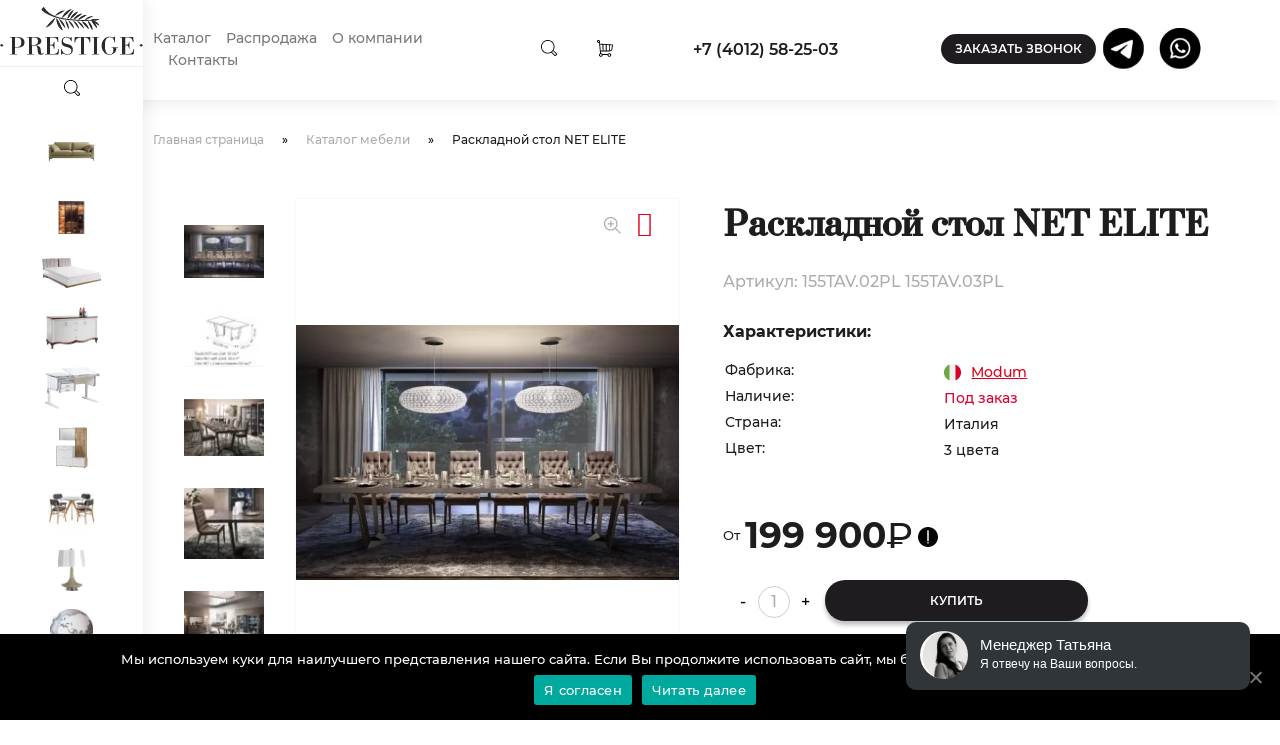

--- FILE ---
content_type: text/html; charset=UTF-8
request_url: https://prestigekd.ru/product/raskladnoj-stol-elite-net/
body_size: 32411
content:
<!DOCTYPE html>
<html lang="ru-RU">
<head>
    <meta charset="UTF-8">
    <meta name="viewport" content="width=device-width, initial-scale=1">
    <meta http-equiv="X-UA-Compatible" content="IE=edge">
            <title>Купить Раскладной стол NET ELITE в Калининграде по выгодной цене с доставкой интернет магазин мебели Prestige</title>
        <meta name='robots' content='index, follow, max-image-preview:large, max-snippet:-1, max-video-preview:-1' />

	<!-- This site is optimized with the Yoast SEO plugin v20.10 - https://yoast.com/wordpress/plugins/seo/ -->
	<meta name="description" content="Интернет магазин Prestige предлагает Раскладной стол NET ELITE купить в Калининграде по выгодной цене. Прямые поставки из Европы, премиальное качество." />
	<meta property="og:locale" content="ru_RU" />
	<meta property="og:type" content="article" />
	<meta property="og:title" content="Купить Раскладной стол NET ELITE в Калининграде по выгодной цене с доставкой интернет магазин мебели Prestige" />
	<meta property="og:description" content="Интернет магазин Prestige предлагает Раскладной стол NET ELITE купить в Калининграде по выгодной цене. Прямые поставки из Европы, премиальное качество." />
	<meta property="og:url" content="https://prestigekd.ru/product/raskladnoj-stol-elite-net/" />
	<meta property="og:site_name" content="https://prestigekd.ru/" />
	<meta property="og:image" content="https://prestigekd.ru/wp-content/uploads/2020/06/foto-19.09.2018-16-44-14-1.jpg" />
	<meta property="og:image:width" content="1619" />
	<meta property="og:image:height" content="1080" />
	<meta property="og:image:type" content="image/jpeg" />
	<meta name="twitter:card" content="summary_large_image" />
	<script type="application/ld+json" class="yoast-schema-graph">{"@context":"https://schema.org","@graph":[{"@type":"WebPage","@id":"https://prestigekd.ru/product/raskladnoj-stol-elite-net/","url":"https://prestigekd.ru/product/raskladnoj-stol-elite-net/","name":"Купить Раскладной стол NET ELITE в Калининграде по выгодной цене с доставкой интернет магазин мебели Prestige","isPartOf":{"@id":"https://prestigekd.ru/#website"},"primaryImageOfPage":{"@id":"https://prestigekd.ru/product/raskladnoj-stol-elite-net/#primaryimage"},"image":{"@id":"https://prestigekd.ru/product/raskladnoj-stol-elite-net/#primaryimage"},"thumbnailUrl":"https://prestigekd.ru/wp-content/uploads/2020/06/foto-19.09.2018-16-44-14-1.jpg","datePublished":"2020-05-26T15:44:40+00:00","dateModified":"2026-01-16T13:08:58+00:00","description":"Интернет магазин Prestige предлагает Раскладной стол NET ELITE купить в Калининграде по выгодной цене. Прямые поставки из Европы, премиальное качество.","breadcrumb":{"@id":"https://prestigekd.ru/product/raskladnoj-stol-elite-net/#breadcrumb"},"inLanguage":"ru-RU","potentialAction":[{"@type":"ReadAction","target":["https://prestigekd.ru/product/raskladnoj-stol-elite-net/"]}]},{"@type":"ImageObject","inLanguage":"ru-RU","@id":"https://prestigekd.ru/product/raskladnoj-stol-elite-net/#primaryimage","url":"https://prestigekd.ru/wp-content/uploads/2020/06/foto-19.09.2018-16-44-14-1.jpg","contentUrl":"https://prestigekd.ru/wp-content/uploads/2020/06/foto-19.09.2018-16-44-14-1.jpg","width":1619,"height":1080},{"@type":"BreadcrumbList","@id":"https://prestigekd.ru/product/raskladnoj-stol-elite-net/#breadcrumb","itemListElement":[{"@type":"ListItem","position":1,"name":"Главная страница","item":"https://prestigekd.ru/"},{"@type":"ListItem","position":2,"name":"Каталог мебели","item":"https://prestigekd.ru/katalog-mebeli/"},{"@type":"ListItem","position":3,"name":"Раскладной стол NET ELITE"}]},{"@type":"WebSite","@id":"https://prestigekd.ru/#website","url":"https://prestigekd.ru/","name":"https://prestigekd.ru/","description":"Мебель и предметы интерьера в Калининграде","potentialAction":[{"@type":"SearchAction","target":{"@type":"EntryPoint","urlTemplate":"https://prestigekd.ru/?s={search_term_string}"}}],"inLanguage":"ru-RU"}]}</script>
	<!-- / Yoast SEO plugin. -->


<link rel='dns-prefetch' href='//ajax.googleapis.com' />
<link rel='stylesheet' id='wp-block-library-css' href='https://prestigekd.ru/wp-includes/css/dist/block-library/style.min.css' type='text/css' media='all' />
<link rel='stylesheet' id='wc-blocks-vendors-style-css' href='https://prestigekd.ru/wp-content/plugins/woocommerce/packages/woocommerce-blocks/build/wc-blocks-vendors-style.css' type='text/css' media='all' />
<link rel='stylesheet' id='wc-blocks-style-css' href='https://prestigekd.ru/wp-content/plugins/woocommerce/packages/woocommerce-blocks/build/wc-blocks-style.css' type='text/css' media='all' />
<link rel='stylesheet' id='classic-theme-styles-css' href='https://prestigekd.ru/wp-includes/css/classic-themes.min.css' type='text/css' media='all' />
<style id='global-styles-inline-css' type='text/css'>
body{--wp--preset--color--black: #000000;--wp--preset--color--cyan-bluish-gray: #abb8c3;--wp--preset--color--white: #ffffff;--wp--preset--color--pale-pink: #f78da7;--wp--preset--color--vivid-red: #cf2e2e;--wp--preset--color--luminous-vivid-orange: #ff6900;--wp--preset--color--luminous-vivid-amber: #fcb900;--wp--preset--color--light-green-cyan: #7bdcb5;--wp--preset--color--vivid-green-cyan: #00d084;--wp--preset--color--pale-cyan-blue: #8ed1fc;--wp--preset--color--vivid-cyan-blue: #0693e3;--wp--preset--color--vivid-purple: #9b51e0;--wp--preset--gradient--vivid-cyan-blue-to-vivid-purple: linear-gradient(135deg,rgba(6,147,227,1) 0%,rgb(155,81,224) 100%);--wp--preset--gradient--light-green-cyan-to-vivid-green-cyan: linear-gradient(135deg,rgb(122,220,180) 0%,rgb(0,208,130) 100%);--wp--preset--gradient--luminous-vivid-amber-to-luminous-vivid-orange: linear-gradient(135deg,rgba(252,185,0,1) 0%,rgba(255,105,0,1) 100%);--wp--preset--gradient--luminous-vivid-orange-to-vivid-red: linear-gradient(135deg,rgba(255,105,0,1) 0%,rgb(207,46,46) 100%);--wp--preset--gradient--very-light-gray-to-cyan-bluish-gray: linear-gradient(135deg,rgb(238,238,238) 0%,rgb(169,184,195) 100%);--wp--preset--gradient--cool-to-warm-spectrum: linear-gradient(135deg,rgb(74,234,220) 0%,rgb(151,120,209) 20%,rgb(207,42,186) 40%,rgb(238,44,130) 60%,rgb(251,105,98) 80%,rgb(254,248,76) 100%);--wp--preset--gradient--blush-light-purple: linear-gradient(135deg,rgb(255,206,236) 0%,rgb(152,150,240) 100%);--wp--preset--gradient--blush-bordeaux: linear-gradient(135deg,rgb(254,205,165) 0%,rgb(254,45,45) 50%,rgb(107,0,62) 100%);--wp--preset--gradient--luminous-dusk: linear-gradient(135deg,rgb(255,203,112) 0%,rgb(199,81,192) 50%,rgb(65,88,208) 100%);--wp--preset--gradient--pale-ocean: linear-gradient(135deg,rgb(255,245,203) 0%,rgb(182,227,212) 50%,rgb(51,167,181) 100%);--wp--preset--gradient--electric-grass: linear-gradient(135deg,rgb(202,248,128) 0%,rgb(113,206,126) 100%);--wp--preset--gradient--midnight: linear-gradient(135deg,rgb(2,3,129) 0%,rgb(40,116,252) 100%);--wp--preset--duotone--dark-grayscale: url('#wp-duotone-dark-grayscale');--wp--preset--duotone--grayscale: url('#wp-duotone-grayscale');--wp--preset--duotone--purple-yellow: url('#wp-duotone-purple-yellow');--wp--preset--duotone--blue-red: url('#wp-duotone-blue-red');--wp--preset--duotone--midnight: url('#wp-duotone-midnight');--wp--preset--duotone--magenta-yellow: url('#wp-duotone-magenta-yellow');--wp--preset--duotone--purple-green: url('#wp-duotone-purple-green');--wp--preset--duotone--blue-orange: url('#wp-duotone-blue-orange');--wp--preset--font-size--small: 13px;--wp--preset--font-size--medium: 20px;--wp--preset--font-size--large: 36px;--wp--preset--font-size--x-large: 42px;--wp--preset--spacing--20: 0.44rem;--wp--preset--spacing--30: 0.67rem;--wp--preset--spacing--40: 1rem;--wp--preset--spacing--50: 1.5rem;--wp--preset--spacing--60: 2.25rem;--wp--preset--spacing--70: 3.38rem;--wp--preset--spacing--80: 5.06rem;--wp--preset--shadow--natural: 6px 6px 9px rgba(0, 0, 0, 0.2);--wp--preset--shadow--deep: 12px 12px 50px rgba(0, 0, 0, 0.4);--wp--preset--shadow--sharp: 6px 6px 0px rgba(0, 0, 0, 0.2);--wp--preset--shadow--outlined: 6px 6px 0px -3px rgba(255, 255, 255, 1), 6px 6px rgba(0, 0, 0, 1);--wp--preset--shadow--crisp: 6px 6px 0px rgba(0, 0, 0, 1);}:where(.is-layout-flex){gap: 0.5em;}body .is-layout-flow > .alignleft{float: left;margin-inline-start: 0;margin-inline-end: 2em;}body .is-layout-flow > .alignright{float: right;margin-inline-start: 2em;margin-inline-end: 0;}body .is-layout-flow > .aligncenter{margin-left: auto !important;margin-right: auto !important;}body .is-layout-constrained > .alignleft{float: left;margin-inline-start: 0;margin-inline-end: 2em;}body .is-layout-constrained > .alignright{float: right;margin-inline-start: 2em;margin-inline-end: 0;}body .is-layout-constrained > .aligncenter{margin-left: auto !important;margin-right: auto !important;}body .is-layout-constrained > :where(:not(.alignleft):not(.alignright):not(.alignfull)){max-width: var(--wp--style--global--content-size);margin-left: auto !important;margin-right: auto !important;}body .is-layout-constrained > .alignwide{max-width: var(--wp--style--global--wide-size);}body .is-layout-flex{display: flex;}body .is-layout-flex{flex-wrap: wrap;align-items: center;}body .is-layout-flex > *{margin: 0;}:where(.wp-block-columns.is-layout-flex){gap: 2em;}.has-black-color{color: var(--wp--preset--color--black) !important;}.has-cyan-bluish-gray-color{color: var(--wp--preset--color--cyan-bluish-gray) !important;}.has-white-color{color: var(--wp--preset--color--white) !important;}.has-pale-pink-color{color: var(--wp--preset--color--pale-pink) !important;}.has-vivid-red-color{color: var(--wp--preset--color--vivid-red) !important;}.has-luminous-vivid-orange-color{color: var(--wp--preset--color--luminous-vivid-orange) !important;}.has-luminous-vivid-amber-color{color: var(--wp--preset--color--luminous-vivid-amber) !important;}.has-light-green-cyan-color{color: var(--wp--preset--color--light-green-cyan) !important;}.has-vivid-green-cyan-color{color: var(--wp--preset--color--vivid-green-cyan) !important;}.has-pale-cyan-blue-color{color: var(--wp--preset--color--pale-cyan-blue) !important;}.has-vivid-cyan-blue-color{color: var(--wp--preset--color--vivid-cyan-blue) !important;}.has-vivid-purple-color{color: var(--wp--preset--color--vivid-purple) !important;}.has-black-background-color{background-color: var(--wp--preset--color--black) !important;}.has-cyan-bluish-gray-background-color{background-color: var(--wp--preset--color--cyan-bluish-gray) !important;}.has-white-background-color{background-color: var(--wp--preset--color--white) !important;}.has-pale-pink-background-color{background-color: var(--wp--preset--color--pale-pink) !important;}.has-vivid-red-background-color{background-color: var(--wp--preset--color--vivid-red) !important;}.has-luminous-vivid-orange-background-color{background-color: var(--wp--preset--color--luminous-vivid-orange) !important;}.has-luminous-vivid-amber-background-color{background-color: var(--wp--preset--color--luminous-vivid-amber) !important;}.has-light-green-cyan-background-color{background-color: var(--wp--preset--color--light-green-cyan) !important;}.has-vivid-green-cyan-background-color{background-color: var(--wp--preset--color--vivid-green-cyan) !important;}.has-pale-cyan-blue-background-color{background-color: var(--wp--preset--color--pale-cyan-blue) !important;}.has-vivid-cyan-blue-background-color{background-color: var(--wp--preset--color--vivid-cyan-blue) !important;}.has-vivid-purple-background-color{background-color: var(--wp--preset--color--vivid-purple) !important;}.has-black-border-color{border-color: var(--wp--preset--color--black) !important;}.has-cyan-bluish-gray-border-color{border-color: var(--wp--preset--color--cyan-bluish-gray) !important;}.has-white-border-color{border-color: var(--wp--preset--color--white) !important;}.has-pale-pink-border-color{border-color: var(--wp--preset--color--pale-pink) !important;}.has-vivid-red-border-color{border-color: var(--wp--preset--color--vivid-red) !important;}.has-luminous-vivid-orange-border-color{border-color: var(--wp--preset--color--luminous-vivid-orange) !important;}.has-luminous-vivid-amber-border-color{border-color: var(--wp--preset--color--luminous-vivid-amber) !important;}.has-light-green-cyan-border-color{border-color: var(--wp--preset--color--light-green-cyan) !important;}.has-vivid-green-cyan-border-color{border-color: var(--wp--preset--color--vivid-green-cyan) !important;}.has-pale-cyan-blue-border-color{border-color: var(--wp--preset--color--pale-cyan-blue) !important;}.has-vivid-cyan-blue-border-color{border-color: var(--wp--preset--color--vivid-cyan-blue) !important;}.has-vivid-purple-border-color{border-color: var(--wp--preset--color--vivid-purple) !important;}.has-vivid-cyan-blue-to-vivid-purple-gradient-background{background: var(--wp--preset--gradient--vivid-cyan-blue-to-vivid-purple) !important;}.has-light-green-cyan-to-vivid-green-cyan-gradient-background{background: var(--wp--preset--gradient--light-green-cyan-to-vivid-green-cyan) !important;}.has-luminous-vivid-amber-to-luminous-vivid-orange-gradient-background{background: var(--wp--preset--gradient--luminous-vivid-amber-to-luminous-vivid-orange) !important;}.has-luminous-vivid-orange-to-vivid-red-gradient-background{background: var(--wp--preset--gradient--luminous-vivid-orange-to-vivid-red) !important;}.has-very-light-gray-to-cyan-bluish-gray-gradient-background{background: var(--wp--preset--gradient--very-light-gray-to-cyan-bluish-gray) !important;}.has-cool-to-warm-spectrum-gradient-background{background: var(--wp--preset--gradient--cool-to-warm-spectrum) !important;}.has-blush-light-purple-gradient-background{background: var(--wp--preset--gradient--blush-light-purple) !important;}.has-blush-bordeaux-gradient-background{background: var(--wp--preset--gradient--blush-bordeaux) !important;}.has-luminous-dusk-gradient-background{background: var(--wp--preset--gradient--luminous-dusk) !important;}.has-pale-ocean-gradient-background{background: var(--wp--preset--gradient--pale-ocean) !important;}.has-electric-grass-gradient-background{background: var(--wp--preset--gradient--electric-grass) !important;}.has-midnight-gradient-background{background: var(--wp--preset--gradient--midnight) !important;}.has-small-font-size{font-size: var(--wp--preset--font-size--small) !important;}.has-medium-font-size{font-size: var(--wp--preset--font-size--medium) !important;}.has-large-font-size{font-size: var(--wp--preset--font-size--large) !important;}.has-x-large-font-size{font-size: var(--wp--preset--font-size--x-large) !important;}
.wp-block-navigation a:where(:not(.wp-element-button)){color: inherit;}
:where(.wp-block-columns.is-layout-flex){gap: 2em;}
.wp-block-pullquote{font-size: 1.5em;line-height: 1.6;}
</style>
<link rel='stylesheet' id='contact-form-7-css' href='https://prestigekd.ru/wp-content/plugins/contact-form-7/includes/css/styles.css' type='text/css' media='all' />
<link rel='stylesheet' id='cookie-notice-front-css' href='https://prestigekd.ru/wp-content/plugins/cookie-notice/css/front.min.css' type='text/css' media='all' />
<link rel='stylesheet' id='menu-image-css' href='https://prestigekd.ru/wp-content/plugins/menu-image/includes/css/menu-image.css' type='text/css' media='all' />
<link rel='stylesheet' id='dashicons-css' href='https://prestigekd.ru/wp-includes/css/dashicons.min.css' type='text/css' media='all' />
<link rel='stylesheet' id='rs-plugin-settings-css' href='https://prestigekd.ru/wp-content/plugins/revslider/public/assets/css/rs6.css' type='text/css' media='all' />
<style id='rs-plugin-settings-inline-css' type='text/css'>
#rs-demo-id {}
</style>
<link rel='stylesheet' id='berocket_aapf_widget-style-css' href='https://prestigekd.ru/wp-content/plugins/woocommerce-ajax-products-filter-2.4.2.3/css/widget.css' type='text/css' media='all' />
<link rel='stylesheet' id='woocommerce-layout-css' href='https://prestigekd.ru/wp-content/plugins/woocommerce/assets/css/woocommerce-layout.css' type='text/css' media='all' />
<link rel='stylesheet' id='woocommerce-smallscreen-css' href='https://prestigekd.ru/wp-content/plugins/woocommerce/assets/css/woocommerce-smallscreen.css' type='text/css' media='only screen and (max-width: 768px)' />
<link rel='stylesheet' id='woocommerce-general-css' href='https://prestigekd.ru/wp-content/plugins/woocommerce/assets/css/woocommerce.css' type='text/css' media='all' />
<style id='woocommerce-inline-inline-css' type='text/css'>
.woocommerce form .form-row .required { visibility: visible; }
</style>
<link rel='stylesheet' id='wp-pagenavi-css' href='https://prestigekd.ru/wp-content/plugins/wp-pagenavi/pagenavi-css.css' type='text/css' media='all' />
<link rel='stylesheet' id='tinvwl-css' href='https://prestigekd.ru/wp-content/plugins/ti-woocommerce-wishlist-premium/assets/css/public.min.css' type='text/css' media='all' />
<link rel='stylesheet' id='fancybox-css' href='https://prestigekd.ru/wp-content/plugins/easy-fancybox/css/jquery.fancybox.min.css' type='text/css' media='screen' />
<link rel='stylesheet' id='slick-slider-css-css' href='https://prestigekd.ru/wp-content/themes/prestigekd/plugins/slick-slider/slick.css?v' type='text/css' media='all' />
<link rel='stylesheet' id='style-main-css' href='https://prestigekd.ru/wp-content/themes/prestigekd/css/main.css?v' type='text/css' media='all' />
<link rel='stylesheet' id='style-main-new-css' href='https://prestigekd.ru/wp-content/themes/prestigekd/css/main-nes4.css?v' type='text/css' media='all' />
<link rel='stylesheet' id='style-page-css' href='https://prestigekd.ru/wp-content/themes/prestigekd/css/page.css?v' type='text/css' media='all' />
<link rel='stylesheet' id='factory-post-css' href='https://prestigekd.ru/wp-content/themes/prestigekd/css/factory-post.css?v' type='text/css' media='all' />
<link rel='stylesheet' id='style-post-css' href='https://prestigekd.ru/wp-content/themes/prestigekd/css/style-post.css?v' type='text/css' media='all' />
<link rel='stylesheet' id='responsive-post-css-css' href='https://prestigekd.ru/wp-content/themes/prestigekd/css/responsive-post.css?v' type='text/css' media='all' />
<link rel='stylesheet' id='catalog-css-css' href='https://prestigekd.ru/wp-content/themes/prestigekd/css/catalog.css?v' type='text/css' media='all' />
<link rel='stylesheet' id='responsive-catalog-css' href='https://prestigekd.ru/wp-content/themes/prestigekd/css/responsive-catalog.css?v' type='text/css' media='all' />
<link rel='stylesheet' id='responsive-css-css' href='https://prestigekd.ru/wp-content/themes/prestigekd/css/responsive.css?v' type='text/css' media='all' />
<link rel='stylesheet' id='responsive-page-css-css' href='https://prestigekd.ru/wp-content/themes/prestigekd/css/responsive-page.css?v' type='text/css' media='all' />
<link rel='stylesheet' id='style-theme-css' href='https://prestigekd.ru/wp-content/themes/prestigekd/style.css?v' type='text/css' media='all' />
<link rel='stylesheet' id='awooc-styles-css' href='https://prestigekd.ru/wp-content/plugins/art-woocommerce-order-one-click/assets/css/awooc-styles.min.css' type='text/css' media='all' />
<style id='ghostkit-typography-inline-css' type='text/css'>
 
</style>
<script type='text/javascript' src='//ajax.googleapis.com/ajax/libs/jquery/1.11.3/jquery.min.js?v=' id='jquery-js'></script>
<script type='text/javascript' id='cartbounty-js-extra'>
/* <![CDATA[ */
var cartbounty_co = {"save_custom_fields":"1","checkout_fields":"#email, #billing_email, #billing-country, #billing_country, #billing-first_name, #billing_first_name, #billing-last_name, #billing_last_name, #billing-company, #billing_company, #billing-address_1, #billing_address_1, #billing-address_2, #billing_address_2, #billing-city, #billing_city, #billing-state, #billing_state, #billing-postcode, #billing_postcode, #billing-phone, #billing_phone, #shipping-country, #shipping_country, #shipping-first_name, #shipping_first_name, #shipping-last_name, #shipping_last_name, #shipping-company, #shipping_company, #shipping-address_1, #shipping_address_1, #shipping-address_2, #shipping_address_2, #shipping-city, #shipping_city, #shipping-state, #shipping_state, #shipping-postcode, #shipping_postcode, #shipping-phone, #checkbox-control-1, #ship-to-different-address-checkbox, #checkbox-control-0, #createaccount, #checkbox-control-2, #order-notes textarea, #order_comments","custom_email_selectors":".cartbounty-custom-email-field, .login #username, .wpforms-container input[type=\"email\"], .sgpb-form input[type=\"email\"], .pum-container input[type=\"email\"], .nf-form-cont input[type=\"email\"], .wpcf7 input[type=\"email\"], .fluentform input[type=\"email\"], .sib_signup_form input[type=\"email\"], .mailpoet_form input[type=\"email\"], .tnp input[type=\"email\"], .om-element input[type=\"email\"], .om-holder input[type=\"email\"], .poptin-popup input[type=\"email\"], .gform_wrapper input[type=\"email\"], .paoc-popup input[type=\"email\"], .ays-pb-form input[type=\"email\"], .hustle-form input[type=\"email\"], .et_pb_section input[type=\"email\"], .brave_form_form input[type=\"email\"], .ppsPopupShell input[type=\"email\"], .xoo-el-container input[type=\"email\"], .xoo-el-container input[name=\"xoo-el-username\"]","custom_phone_selectors":".cartbounty-custom-phone-field, .wpforms-container input[type=\"tel\"], .sgpb-form input[type=\"tel\"], .nf-form-cont input[type=\"tel\"], .wpcf7 input[type=\"tel\"], .fluentform input[type=\"tel\"], .om-element input[type=\"tel\"], .om-holder input[type=\"tel\"], .poptin-popup input[type=\"tel\"], .gform_wrapper input[type=\"tel\"], .paoc-popup input[type=\"tel\"], .ays-pb-form input[type=\"tel\"], .hustle-form input[name=\"phone\"], .et_pb_section input[type=\"tel\"], .xoo-el-container input[type=\"tel\"]","custom_button_selectors":".cartbounty-add-to-cart, .add_to_cart_button, .ajax_add_to_cart, .single_add_to_cart_button, .yith-wfbt-submit-button","consent_field":"","email_validation":"^[^\\s@]+@[^\\s@]+\\.[^\\s@]{2,}$","phone_validation":"^[+0-9\\s]\\s?\\d[0-9\\s-.]{6,30}$","nonce":"2f722f3edb","ajaxurl":"https:\/\/prestigekd.ru\/wp-admin\/admin-ajax.php"};
/* ]]> */
</script>
<script type='text/javascript' src='https://prestigekd.ru/wp-content/plugins/woo-save-abandoned-carts/public/js/cartbounty-public.js' id='cartbounty-js'></script>
<script type='text/javascript' src='https://prestigekd.ru/wp-content/plugins/woocommerce/assets/js/jquery-blockui/jquery.blockUI.min.js' id='jquery-blockui-js'></script>
<script type='text/javascript' id='awooc-scripts-js-extra'>
/* <![CDATA[ */
var awooc_scripts_ajax = {"url":"https:\/\/prestigekd.ru\/wp-admin\/admin-ajax.php","nonce":"ba4d8c4405"};
var awooc_scripts_translate = {"product_qty":"\u041a\u043e\u043b\u0438\u0447\u0435\u0441\u0442\u0432\u043e: ","product_title":"\u041d\u0430\u0438\u043c\u0435\u043d\u043e\u0432\u0430\u043d\u0438\u0435: ","product_price":"\u0426\u0435\u043d\u0430: ","product_sku":"\u0410\u0440\u0442\u0438\u043a\u0443\u043b: ","product_sum":"\u0418\u0442\u043e\u0433\u043e: ","product_attr":"\u0410\u0442\u0440\u0438\u0431\u0443\u0442\u044b: ","product_data_title":"\u0418\u043d\u0444\u043e\u0440\u043c\u0430\u0446\u0438\u044f \u043e \u0432\u044b\u0431\u0440\u0430\u043d\u043d\u043e\u043c \u0442\u043e\u0432\u0430\u0440\u0435","product_link":"\u0421\u0441\u044b\u043b\u043a\u0430 \u043d\u0430 \u0442\u043e\u0432\u0430\u0440: ","title_close":"\u0422\u043a\u043d\u0443\u0442\u044c \u0434\u043b\u044f \u0437\u0430\u043a\u0440\u044b\u0442\u0438\u044f"};
var awooc_scripts_settings = {"mode":"show_add_to_card","popup":{"css":{"width":"100%","maxWidth":"600px","maxHeight":"600px","top":"50%","left":"50%","border":"4px","borderRadius":"4px","cursor":"default","overflowY":"auto","boxShadow":"0px 0px 3px 0px rgba(0, 0, 0, 0.2)","zIndex":"1000000","transform":"translate(-50%, -50%)"},"overlay":{"zIndex":"100000","backgroundColor":"#000","opacity":0.6,"cursor":"wait"},"fadeIn":"400","fadeOut":"400","focusInput":false}};
/* ]]> */
</script>
<script type='text/javascript' src='https://prestigekd.ru/wp-content/plugins/art-woocommerce-order-one-click/assets/js/awooc-scripts.min.js' id='awooc-scripts-js'></script>
<link rel="https://api.w.org/" href="https://prestigekd.ru/wp-json/" /><link rel="alternate" type="application/json" href="https://prestigekd.ru/wp-json/wp/v2/product/1671" /><script>document.createElement( "picture" );if(!window.HTMLPictureElement && document.addEventListener) {window.addEventListener("DOMContentLoaded", function() {var s = document.createElement("script");s.src = "https://prestigekd.ru/wp-content/plugins/webp-express/js/picturefill.min.js";document.body.appendChild(s);});}</script><style></style>        <style type="text/css">
            .ghostkit-sr-enabled [data-ghostkit-sr] {
                pointer-events: none;
                visibility: hidden;
            }
        </style>
        <script>
            document.documentElement.classList.add(
                'ghostkit-sr-enabled'
            );
        </script>
                <link rel="canonical" href="https://prestigekd.ru/product/raskladnoj-stol-elite-net/">
    <script>var yaParams = {ip_adress: "51.68.152.188" };</script>	<noscript><style>.woocommerce-product-gallery{ opacity: 1 !important; }</style></noscript>
	<meta name="generator" content="Powered by Slider Revolution 6.3.3 - responsive, Mobile-Friendly Slider Plugin for WordPress with comfortable drag and drop interface." />
<link rel="icon" href="https://prestigekd.ru/wp-content/uploads/2020/09/favicon.ico" sizes="32x32" />
<link rel="icon" href="https://prestigekd.ru/wp-content/uploads/2020/09/favicon.ico" sizes="192x192" />
<link rel="apple-touch-icon" href="https://prestigekd.ru/wp-content/uploads/2020/09/favicon.ico" />
<meta name="msapplication-TileImage" content="https://prestigekd.ru/wp-content/uploads/2020/09/favicon.ico" />
<script type="text/javascript">function setREVStartSize(e){
			//window.requestAnimationFrame(function() {				 
				window.RSIW = window.RSIW===undefined ? window.innerWidth : window.RSIW;	
				window.RSIH = window.RSIH===undefined ? window.innerHeight : window.RSIH;	
				try {								
					var pw = document.getElementById(e.c).parentNode.offsetWidth,
						newh;
					pw = pw===0 || isNaN(pw) ? window.RSIW : pw;
					e.tabw = e.tabw===undefined ? 0 : parseInt(e.tabw);
					e.thumbw = e.thumbw===undefined ? 0 : parseInt(e.thumbw);
					e.tabh = e.tabh===undefined ? 0 : parseInt(e.tabh);
					e.thumbh = e.thumbh===undefined ? 0 : parseInt(e.thumbh);
					e.tabhide = e.tabhide===undefined ? 0 : parseInt(e.tabhide);
					e.thumbhide = e.thumbhide===undefined ? 0 : parseInt(e.thumbhide);
					e.mh = e.mh===undefined || e.mh=="" || e.mh==="auto" ? 0 : parseInt(e.mh,0);		
					if(e.layout==="fullscreen" || e.l==="fullscreen") 						
						newh = Math.max(e.mh,window.RSIH);					
					else{					
						e.gw = Array.isArray(e.gw) ? e.gw : [e.gw];
						for (var i in e.rl) if (e.gw[i]===undefined || e.gw[i]===0) e.gw[i] = e.gw[i-1];					
						e.gh = e.el===undefined || e.el==="" || (Array.isArray(e.el) && e.el.length==0)? e.gh : e.el;
						e.gh = Array.isArray(e.gh) ? e.gh : [e.gh];
						for (var i in e.rl) if (e.gh[i]===undefined || e.gh[i]===0) e.gh[i] = e.gh[i-1];
											
						var nl = new Array(e.rl.length),
							ix = 0,						
							sl;					
						e.tabw = e.tabhide>=pw ? 0 : e.tabw;
						e.thumbw = e.thumbhide>=pw ? 0 : e.thumbw;
						e.tabh = e.tabhide>=pw ? 0 : e.tabh;
						e.thumbh = e.thumbhide>=pw ? 0 : e.thumbh;					
						for (var i in e.rl) nl[i] = e.rl[i]<window.RSIW ? 0 : e.rl[i];
						sl = nl[0];									
						for (var i in nl) if (sl>nl[i] && nl[i]>0) { sl = nl[i]; ix=i;}															
						var m = pw>(e.gw[ix]+e.tabw+e.thumbw) ? 1 : (pw-(e.tabw+e.thumbw)) / (e.gw[ix]);					
						newh =  (e.gh[ix] * m) + (e.tabh + e.thumbh);
					}				
					if(window.rs_init_css===undefined) window.rs_init_css = document.head.appendChild(document.createElement("style"));					
					document.getElementById(e.c).height = newh+"px";
					window.rs_init_css.innerHTML += "#"+e.c+"_wrapper { height: "+newh+"px }";				
				} catch(e){
					console.log("Failure at Presize of Slider:" + e)
				}					   
			//});
		  };</script>
            <link rel="icon" href="/favicon.ico">
    <link rel="preload" href="https://prestigekd.ru/wp-content/themes/prestigekd/css/fonts.css"  as="style" onload="this.rel='stylesheet'" media="all">   
            
      
        <script type="application/ld+json">
            {
                "@context": "https://schema.org/",
                "@type": "Product",
                "name": "Раскладной стол NET ELITE",
                "image": [
                    "https://prestigekd.ru/wp-content/uploads/2020/06/foto-19.09.2018-16-44-14-1.jpg"
                ],
                "description": "Раскладной стол NET ELITE",
                "aggregateRating": {
                    "@type": "AggregateRating",
                    "ratingValue": "4.6",
                    "reviewCount": "0"
                },
                "offers": {
                    "@type": "AggregateOffer",
                    "highPrice": "199900",
                    "lowPrice": "199900",
                    "url": "https://prestigekd.ru/product/raskladnoj-stol-elite-net/",
                    "priceCurrency": "RUB",
                    "priceValidUntil": "2026-01-20",
                    "itemCondition": "https://schema.org/NewCondition",
                    "availability": "https://schema.org/InStock",
                    "seller": {
                        "@type": "Organization",
                        "name": "ООО «Престиж Мебель»"
                    },
                    "offers": {
                        "@type": "Offer",
                        "url": "https://prestigekd.ru/product/raskladnoj-stol-elite-net/"
                    }
                }
            }
        </script>
        <script type="application/ld+json">
        {
            "@context": "https://schema.org",
            "@type": "SaleEvent",
            "name": "������ Быстрая доставка",
            "startDate": "2026-01-01T00:00:00+03:00",
            "endDate": "2026-12-31T23:59:59+03:00",
            "url": "https://prestigekd.ru/product/raskladnoj-stol-elite-net/",
            "image": null,
            "location": {
                "@type": "Place",
                "@context": "https://schema.org",
                "name": "ООО «Престиж Мебель»",
                "address": {
                    "@type": "PostalAddress",
                    "@context": "http://schema.org",
                    "addressLocality": "Калининград"
                }
            },
            "about": "������ Быстрая доставка",
            "performer": "ООО «Престиж Мебель»",
            "organizer": "prestigekd.ru",
            "offers": {
                "@type": "Offer",
                "price": "199900",                "priceCurrency": "RUB",
                "availability": "https://schema.org/OutOfStock",
                "url": "https://prestigekd.ru/product/raskladnoj-stol-elite-net/",
                "validFrom": "2026-01-01T00:00:00+03:00"
            }
        }
        </script>
        <script type="application/ld+json">
        {
            "@context": "https://schema.org",
            "@type": "SaleEvent",
            "name": "������ Великолепный сервис",
            "startDate": "2026-01-01T00:00:00+03:00",
            "endDate": "2026-12-31T23:59:59+03:00",
            "url": "https://prestigekd.ru/product/raskladnoj-stol-elite-net/",
            "image": null,
            "location": {
                "@type": "Place",
                "@context": "https://schema.org",
                "name": "ООО «Престиж Мебель»",
                "address": {
                    "@type": "PostalAddress",
                    "@context": "http://schema.org",
                    "addressLocality": "Калининград"
                }
            },
            "about": "������ Великолепный сервис",
            "performer": "ООО «Престиж Мебель»",
            "organizer": "prestigekd.ru",
            "offers": {
                "@type": "Offer",
                "price": "199900",                "priceCurrency": "RUB",
                "availability": "https://schema.org/OutOfStock",
                "url": "https://prestigekd.ru/product/raskladnoj-stol-elite-net/",
                "validFrom": "2026-01-01T00:00:00+03:00"
            }
        },
        </script>
        <script type="application/ld+json">
        {
            "@context": "https://schema.org",
            "@type": "SaleEvent",
            "name": "������ Отличные цены",
            "startDate": "2026-01-01T00:00:00+03:00",
            "endDate": "2026-12-31T23:59:59+03:00",
            "url": "https://prestigekd.ru/product/raskladnoj-stol-elite-net/",
            "image": null,
            "location": {
                "@type": "Place",
                "@context": "https://schema.org",
                "name": "ООО «Престиж Мебель»",
                "address": {
                    "@type": "PostalAddress",
                    "@context": "http://schema.org",
                    "addressLocality": "Калининград"
                }
            },
            "about": "������ Отличные цены",
            "performer": "ООО «Престиж Мебель»",
            "organizer": "prestigekd.ru",
            "offers": {
                "@type": "Offer",
                "price": "199900",                "priceCurrency": "RUB",
                "availability": "https://schema.org/OutOfStock",
                "url": "https://prestigekd.ru/product/raskladnoj-stol-elite-net/",
                "validFrom": "2026-01-01T00:00:00+03:00"
            }
        }
        </script>
            
      	    <link rel='stylesheet' id='style-main-css' href='https://prestigekd.ru/wp-content/themes/prestigekd/css/custom.css?v=20260120015531' type='text/css' media='all' />
  	<link rel='stylesheet' id='style-main-css' href='https://prestigekd.ru/wp-content/themes/prestigekd/new.css?v=20260120015531' type='text/css' media='all' />
    <style>
        ul.berocket_aapf_widget li span {min-height: 0px !important;}
            </style>
</head>


<body class="product-template-default single single-product postid-1671 theme-prestigekd cookies-not-set woocommerce woocommerce-page woocommerce-no-js tinvwl-theme-style" itemscope="itemscope" itemtype="http://schema.org/WebPage">   
    <!-- **Wrapper** -->
    <div class="wrapper">   
        <!-- ** Inner Wrapper ** -->
        <div class="inner-wrapper">              
            <header id="masthead" class="site-header" itemscope itemtype="http://schema.org/WPHeader">
                                
<div class="site-branding">   
    <div class="site-branding_content">     
        <div class="wrap"> 
            <div class="d-flex flex-wrap flex-between flex-items-center">
                
                <div class="item-branding d-flex flex-wrap flex-items-center d-block-992">
                    <div class="site-branding__logo">
                                                    <a class="site-logo" href="/"><img src="https://prestigekd.ru/wp-content/uploads/2023/08/bezymyannyj-1.svg" alt="logo" /></a>
                                            </div>
                </div>
                
                                    <div class="site-branding-menu item-branding mobile-flex-center">  
                        <a class="mobilemenu_toggle btn" href="#"></a>
                        <div class="navigation-top">
                            <span class="burger"></span>
                            <nav id="site-navigation" class="main-navigation" role="navigation">      
    <div class="menu-glavnoe-menyu-container"><ul id="primary-menu" class="d-flex flex-wrap flex-items-center" itemscope itemtype="http://schema.org/SiteNavigationElement"><li id="menu-item-30366" class="main-page-catalog menu-item menu-item-type-post_type menu-item-object-page current_page_parent menu-item-30366"><a itemprop="url" href="https://prestigekd.ru/katalog-mebeli/">Каталог</a></li>
<li id="menu-item-42217" class="menu-item menu-item-type-taxonomy menu-item-object-product_cat menu-item-42217"><a itemprop="url" href="https://prestigekd.ru/catalog/rasprodazha/">Распродажа</a></li>
<li id="menu-item-422" class="menu-item menu-item-type-post_type menu-item-object-page menu-item-422"><a itemprop="url" href="https://prestigekd.ru/o-kompanii/">О компании</a></li>
<li id="menu-item-421" class="menu-item menu-item-type-post_type menu-item-object-page menu-item-421"><a itemprop="url" href="https://prestigekd.ru/kontakty/">Контакты</a></li>
</ul></div>	
</nav><!-- #site-navigation -->
                  
                        </div><!-- .navigation-top -->
                        <div class="mobile-search">
                                                        <div class="switch__search-form">
                                <!-- **Searchform** -->
<!--<div class="searchform-container">
    <div class="searchform-wrap">
        <form method="get" class="search-form" action="">
            <input id="s" name="s" type="text" 
                            value="" class="text_input search-field"
                            onblur="if(this.value==''){this.value='';}"
                            onfocus="if(this.value =='') {this.value=''; }" />
            <input name="submit" type="submit" class="searchform-submit search-submit" value="" />
        </form>
    </div>	
</div>-->

<div class="searchform-container" itemscope itemtype="https://schema.org/WebSite">
    <meta itemprop="url" content="https://prestigekd.ru/">
    <div class="searchform-wrap">
        <form
            class="search-form"
            role="search"
            method="get"
            action="https://prestigekd.ru/"
            itemprop="potentialAction" itemscope itemtype="https://schema.org/SearchAction"
        >
            <meta itemprop="target" content="https://prestigekd.ru/?s={query}"/>
            <input
                class="search-form__input search-field"
                type="text"
                value=""
                name="s"
                placeholder="Поиск товаров..."
                autocomplete="off"
               
            />
            <span class="clear-input-icon">&times;</span>
            <input type="hidden" name="post_type" value="product">
            <input type="submit" name="submit" class="searchform-submit search-submit" value="Найти">                     
            <ul class="ajax-search"></ul>
        </form>
    </div>	
</div>
<script>

</script>
 <style>
    .clear-input-icon{
        font-size: 32px;
        color:#d7002e;
        cursor: pointer;
        position: absolute;
        top: 17%;
        left: -320%;
        z-index: 99999;
    }
    #category-menu .clear-input-icon{
        left: 5%;
        z-index: 999999;
        top: 20%;
    }
     header .switch__search-form .search-field, .menu-category .switch__search-form .search-field{
        padding-left: 40px!important;
    } 
    @media (max-width: 768px){
        .clear-input-icon{
        left: 5%;
        z-index: 99999;
        top: 22%;
    }
    }
</style> 
                            </div>                                                    </div>
                    </div> 
                                <div>
                    <ul class="d-flex flex-center flex-items-center list-btns">
                                                <li class="d-none-599">
                                                        <div class="switch__search-form">
                                <!-- **Searchform** -->
<!--<div class="searchform-container">
    <div class="searchform-wrap">
        <form method="get" class="search-form" action="">
            <input id="s" name="s" type="text" 
                            value="" class="text_input search-field"
                            onblur="if(this.value==''){this.value='';}"
                            onfocus="if(this.value =='') {this.value=''; }" />
            <input name="submit" type="submit" class="searchform-submit search-submit" value="" />
        </form>
    </div>	
</div>-->

<div class="searchform-container" itemscope itemtype="https://schema.org/WebSite">
    <meta itemprop="url" content="https://prestigekd.ru/">
    <div class="searchform-wrap">
        <form
            class="search-form"
            role="search"
            method="get"
            action="https://prestigekd.ru/"
            itemprop="potentialAction" itemscope itemtype="https://schema.org/SearchAction"
        >
            <meta itemprop="target" content="https://prestigekd.ru/?s={query}"/>
            <input
                class="search-form__input search-field"
                type="text"
                value=""
                name="s"
                placeholder="Поиск товаров..."
                autocomplete="off"
               
            />
            <span class="clear-input-icon">&times;</span>
            <input type="hidden" name="post_type" value="product">
            <input type="submit" name="submit" class="searchform-submit search-submit" value="Найти">                     
            <ul class="ajax-search"></ul>
        </form>
    </div>	
</div>
<script>

</script>
 <style>
    .clear-input-icon{
        font-size: 32px;
        color:#d7002e;
        cursor: pointer;
        position: absolute;
        top: 17%;
        left: -320%;
        z-index: 99999;
    }
    #category-menu .clear-input-icon{
        left: 5%;
        z-index: 999999;
        top: 20%;
    }
     header .switch__search-form .search-field, .menu-category .switch__search-form .search-field{
        padding-left: 40px!important;
    } 
    @media (max-width: 768px){
        .clear-input-icon{
        left: 5%;
        z-index: 99999;
        top: 22%;
    }
    }
</style> 
                            </div>                             
                        </li>
                                                <li>
                                                            <a id="mini-cart-header-count" class="basket"></a>
                                                        <!--<a class="basket" ></a>-->
                        </li>
                    </ul>                   
                </div>
                <div class="d-flex flex-items-center flex-center d-none-767">
                    <p><a class="phone" href="tel:+74012582503">+7 (4012) 58-25-03</a></p> 
                </div>  
                <div class="d-flex flex-items-center flex-center"> 
                    <div class="d-none-599">
                            <div class="button-wrap">
        <a href="#submit_application" class="button button-black call-back">Заказать звонок</a>
    </div>
                        </div>
                    <span class="d-none-599"><a href="https://t.me/prestige_interiors" class="telegram" target="_blank"></a></span><span class="d-none-599"><a href="https://wa.me/+79399008287" class="whatsapp" target="_blank"></a></span>    <div class="button-wrap">
        <a href="tel:+74012582503" class="button button-black d-block-599">Заказать звонок</a>
    </div>
                    </div>  
            </div>
                    </div>
    </div>  
</div><!-- .site-branding -->            </header><!-- #masthead -->           
                            <div class="main-menu-category__overlay"></div>
                <div class="wrap pos-rel">                   
                    <div class="side-menu">
                        <div class="side-menu_content">
                            <div class="site-branding__logo"  itemscope itemtype="https://schema.org/ImageObject">
                                                                    <a class="site-logo" href="https://prestigekd.ru/" rel="home">                    
                                        <img src="https://prestigekd.ru/wp-content/uploads/2023/08/bezymyannyj-1.svg" itemprop="url contentUrl" alt="prestigekd.ru logo" />
                                    </a>
                                                                       
                            </div>
                            <div class="side-menu-wrap">
                                <div class="menu-category">
                                    <nav id="site-navigation-category" class="category-navigation" role="navigation">	
    <div class="menu-menyu-kategorij-container"><ul id="category-menu" class="d-flex flex-column flex-items-center" itemscope itemtype="http://schema.org/SiteNavigationElement"><li class="search-item d-flex flex-center"><div class="switch__search-form"><!-- **Searchform** -->
<!--<div class="searchform-container">
    <div class="searchform-wrap">
        <form method="get" class="search-form" action="">
            <input id="s" name="s" type="text" 
                            value="" class="text_input search-field"
                            onblur="if(this.value==''){this.value='';}"
                            onfocus="if(this.value =='') {this.value=''; }" />
            <input name="submit" type="submit" class="searchform-submit search-submit" value="" />
        </form>
    </div>	
</div>-->

<div class="searchform-container" itemscope itemtype="https://schema.org/WebSite">
    <meta itemprop="url" content="https://prestigekd.ru/">
    <div class="searchform-wrap">
        <form
            class="search-form"
            role="search"
            method="get"
            action="https://prestigekd.ru/"
            itemprop="potentialAction" itemscope itemtype="https://schema.org/SearchAction"
        >
            <meta itemprop="target" content="https://prestigekd.ru/?s={query}"/>
            <input
                class="search-form__input search-field"
                type="text"
                value=""
                name="s"
                placeholder="Поиск товаров..."
                autocomplete="off"
               
            />
            <span class="clear-input-icon">&times;</span>
            <input type="hidden" name="post_type" value="product">
            <input type="submit" name="submit" class="searchform-submit search-submit" value="Найти">                     
            <ul class="ajax-search"></ul>
        </form>
    </div>	
</div>
<script>

</script>
 <style>
    .clear-input-icon{
        font-size: 32px;
        color:#d7002e;
        cursor: pointer;
        position: absolute;
        top: 17%;
        left: -320%;
        z-index: 99999;
    }
    #category-menu .clear-input-icon{
        left: 5%;
        z-index: 999999;
        top: 20%;
    }
     header .switch__search-form .search-field, .menu-category .switch__search-form .search-field{
        padding-left: 40px!important;
    } 
    @media (max-width: 768px){
        .clear-input-icon{
        left: 5%;
        z-index: 99999;
        top: 22%;
    }
    }
</style> 
</div><span class="menu-image-title-after menu-image-title">Найти мебель</span></li><li id="menu-item-44" class="menu-item menu-item-type-taxonomy menu-item-object-product_cat menu-item-has-children menu-item-44"><a itemprop="url" href="https://prestigekd.ru/catalog/myagkaya-mebel/" class="menu-image-title-after menu-image-hovered"><span class='menu-image-hover-wrapper'><picture><source srcset="https://prestigekd.ru/wp-content/webp-express/webp-images/uploads/2022/11/divan-2.jpg.webp" type="image/webp"><img width="300" height="300" src="https://prestigekd.ru/wp-content/uploads/2022/11/divan-2.jpg" class="menu-image menu-image-title-after webpexpress-processed" alt="" decoding="async" loading="lazy"></picture><picture><source srcset="https://prestigekd.ru/wp-content/webp-express/webp-images/uploads/2022/11/divan-2.jpg.webp" type="image/webp"><img width="300" height="300" src="https://prestigekd.ru/wp-content/uploads/2022/11/divan-2.jpg" class="hovered-image menu-image-title-after webpexpress-processed" alt="" decoding="async" loading="lazy" style="margin-left: -300px;"></picture></span><span class="menu-image-title-after menu-image-title">Мягкая мебель</span></a>
<ul class="sub-menu">
	<li id="menu-item-32069" class="inner-cat-item menu-item menu-item-type-taxonomy menu-item-object-product_cat menu-item-32069"><a itemprop="url" href="https://prestigekd.ru/catalog/myagkaya-mebel/">Мягкая мебель</a></li>
	<li id="menu-item-92812" class="menu-item menu-item-type-taxonomy menu-item-object-product_cat menu-item-92812"><a itemprop="url" href="https://prestigekd.ru/catalog/myagkaya-mebel/divany/pryamye/" class="menu-image-title-after menu-image-not-hovered"><picture><source srcset="https://prestigekd.ru/wp-content/webp-express/webp-images/uploads/2020/06/33.jpg.webp" type="image/webp"><img width="150" height="150" src="https://prestigekd.ru/wp-content/uploads/2020/06/33.jpg" class="menu-image menu-image-title-after webpexpress-processed" alt="" decoding="async" loading="lazy"></picture><span class="menu-image-title-after menu-image-title">Прямые диваны</span></a></li>
	<li id="menu-item-94530" class="menu-item menu-item-type-taxonomy menu-item-object-product_cat menu-item-94530"><a itemprop="url" href="https://prestigekd.ru/catalog/myagkaya-mebel/divany/uglovye/" class="menu-image-title-after menu-image-not-hovered"><picture><source srcset="https://prestigekd.ru/wp-content/webp-express/webp-images/uploads/2020/06/34.jpg.webp" type="image/webp"><img width="150" height="150" src="https://prestigekd.ru/wp-content/uploads/2020/06/34.jpg" class="menu-image menu-image-title-after webpexpress-processed" alt="" decoding="async" loading="lazy"></picture><span class="menu-image-title-after menu-image-title">Угловые диваны</span></a></li>
	<li id="menu-item-4130" class="menu-item menu-item-type-taxonomy menu-item-object-product_cat menu-item-4130"><a itemprop="url" href="https://prestigekd.ru/catalog/myagkaya-mebel/divany/modulnye-divany/" class="menu-image-title-after menu-image-not-hovered"><picture><source srcset="https://prestigekd.ru/wp-content/webp-express/webp-images/uploads/2020/06/32.jpg.webp" type="image/webp"><img width="150" height="150" src="https://prestigekd.ru/wp-content/uploads/2020/06/32.jpg" class="menu-image menu-image-title-after webpexpress-processed" alt="" decoding="async" loading="lazy"></picture><span class="menu-image-title-after menu-image-title">Модульные диваны</span></a></li>
	<li id="menu-item-30284" class="menu-item menu-item-type-taxonomy menu-item-object-product_cat menu-item-30284"><a itemprop="url" href="https://prestigekd.ru/catalog/korpusnaya-mebel/krovati/" class="menu-image-title-after menu-image-not-hovered"><picture><source srcset="https://prestigekd.ru/wp-content/webp-express/webp-images/uploads/2022/11/gl_1_19.jpg.webp" type="image/webp"><img width="200" height="200" src="https://prestigekd.ru/wp-content/uploads/2022/11/gl_1_19.jpg" class="menu-image menu-image-title-after webpexpress-processed" alt="" decoding="async" loading="lazy"></picture><span class="menu-image-title-after menu-image-title">Кровати</span></a></li>
	<li id="menu-item-4114" class="menu-item menu-item-type-taxonomy menu-item-object-product_cat menu-item-4114"><a itemprop="url" href="https://prestigekd.ru/catalog/myagkaya-mebel/kresla/" class="menu-image-title-after menu-image-not-hovered"><picture><source srcset="https://prestigekd.ru/wp-content/webp-express/webp-images/uploads/2022/11/gl_1_3.jpg.webp" type="image/webp"><img width="200" height="200" src="https://prestigekd.ru/wp-content/uploads/2022/11/gl_1_3.jpg" class="menu-image menu-image-title-after webpexpress-processed" alt="" decoding="async" loading="lazy"></picture><span class="menu-image-title-after menu-image-title">Кресла</span></a></li>
	<li id="menu-item-4136" class="menu-item menu-item-type-taxonomy menu-item-object-product_cat menu-item-4136"><a itemprop="url" href="https://prestigekd.ru/catalog/myagkaya-mebel/kresla/kresla-krovati/" class="menu-image-title-after menu-image-not-hovered"><picture><source srcset="https://prestigekd.ru/wp-content/webp-express/webp-images/uploads/2022/11/gl_1_4.jpg.webp" type="image/webp"><img width="200" height="200" src="https://prestigekd.ru/wp-content/uploads/2022/11/gl_1_4.jpg" class="menu-image menu-image-title-after webpexpress-processed" alt="" decoding="async" loading="lazy"></picture><span class="menu-image-title-after menu-image-title">Кресло кровати</span></a></li>
	<li id="menu-item-4137" class="menu-item menu-item-type-taxonomy menu-item-object-product_cat menu-item-4137"><a itemprop="url" href="https://prestigekd.ru/catalog/pufy/" class="menu-image-title-after menu-image-not-hovered"><picture><source srcset="https://prestigekd.ru/wp-content/webp-express/webp-images/uploads/2022/11/gl_1_6.jpg.webp" type="image/webp"><img width="200" height="200" src="https://prestigekd.ru/wp-content/uploads/2022/11/gl_1_6.jpg" class="menu-image menu-image-title-after webpexpress-processed" alt="" decoding="async" loading="lazy"></picture><span class="menu-image-title-after menu-image-title">Пуфы</span></a></li>
	<li id="menu-item-30277" class="menu-item menu-item-type-taxonomy menu-item-object-product_cat menu-item-30277"><a itemprop="url" href="https://prestigekd.ru/catalog/korpusnaya-mebel/banketki/" class="menu-image-title-after menu-image-not-hovered"><picture><source srcset="https://prestigekd.ru/wp-content/webp-express/webp-images/uploads/2022/11/gl_1_5.jpg.webp" type="image/webp"><img width="200" height="200" src="https://prestigekd.ru/wp-content/uploads/2022/11/gl_1_5.jpg" class="menu-image menu-image-title-after webpexpress-processed" alt="" decoding="async" loading="lazy"></picture><span class="menu-image-title-after menu-image-title">Банкетки</span></a></li>
</ul>
</li>
<li id="menu-item-1140" class="menu-item menu-item-type-taxonomy menu-item-object-product_cat current-product-ancestor current-menu-parent current-product-parent menu-item-has-children menu-item-1140"><a itemprop="url" href="https://prestigekd.ru/catalog/korpusnaya-mebel/" class="menu-image-title-after menu-image-not-hovered"><picture><source srcset="https://prestigekd.ru/wp-content/webp-express/webp-images/uploads/2022/11/gl_1_11.jpg.webp" type="image/webp"><img width="200" height="200" src="https://prestigekd.ru/wp-content/uploads/2022/11/gl_1_11.jpg" class="menu-image menu-image-title-after webpexpress-processed" alt="" decoding="async" loading="lazy"></picture><span class="menu-image-title-after menu-image-title">Корпусная мебель</span></a>
<ul class="sub-menu">
	<li id="menu-item-35262" class="inner-cat-item menu-item menu-item-type-taxonomy menu-item-object-product_cat current-product-ancestor current-menu-parent current-product-parent menu-item-35262"><a itemprop="url" href="https://prestigekd.ru/catalog/korpusnaya-mebel/">Корпусная мебель</a></li>
	<li id="menu-item-4143" class="menu-item menu-item-type-taxonomy menu-item-object-product_cat menu-item-4143"><a itemprop="url" href="https://prestigekd.ru/catalog/korpusnaya-mebel/shkafy/raspashnye-shkafy/" class="menu-image-title-after menu-image-not-hovered"><picture><source srcset="https://prestigekd.ru/wp-content/webp-express/webp-images/uploads/2022/11/gl_1_11.jpg.webp" type="image/webp"><img width="200" height="200" src="https://prestigekd.ru/wp-content/uploads/2022/11/gl_1_11.jpg" class="menu-image menu-image-title-after webpexpress-processed" alt="" decoding="async" loading="lazy"></picture><span class="menu-image-title-after menu-image-title">Распашные шкафы</span></a></li>
	<li id="menu-item-4146" class="menu-item menu-item-type-taxonomy menu-item-object-product_cat menu-item-4146"><a itemprop="url" href="https://prestigekd.ru/catalog/korpusnaya-mebel/shkafy/shkafy-kupe/" class="menu-image-title-after menu-image-not-hovered"><picture><source srcset="https://prestigekd.ru/wp-content/webp-express/webp-images/uploads/2022/11/gl_1_10.jpg.webp" type="image/webp"><img width="200" height="200" src="https://prestigekd.ru/wp-content/uploads/2022/11/gl_1_10.jpg" class="menu-image menu-image-title-after webpexpress-processed" alt="" decoding="async" loading="lazy"></picture><span class="menu-image-title-after menu-image-title">Шкафы купе</span></a></li>
	<li id="menu-item-30278" class="menu-item menu-item-type-taxonomy menu-item-object-product_cat menu-item-30278"><a itemprop="url" href="https://prestigekd.ru/catalog/korpusnaya-mebel/stellazh/" class="menu-image-title-after menu-image-not-hovered"><picture><source srcset="https://prestigekd.ru/wp-content/webp-express/webp-images/uploads/2022/11/gl_1_9.jpg.webp" type="image/webp"><img width="200" height="200" src="https://prestigekd.ru/wp-content/uploads/2022/11/gl_1_9.jpg" class="menu-image menu-image-title-after webpexpress-processed" alt="" decoding="async" loading="lazy"></picture><span class="menu-image-title-after menu-image-title">Стеллаж</span></a></li>
	<li id="menu-item-30287" class="menu-item menu-item-type-taxonomy menu-item-object-product_cat menu-item-30287"><a itemprop="url" href="https://prestigekd.ru/catalog/korpusnaya-mebel/stenki/" class="menu-image-title-after menu-image-not-hovered"><picture><source srcset="https://prestigekd.ru/wp-content/webp-express/webp-images/uploads/2022/11/gl_1_12.jpg.webp" type="image/webp"><img width="200" height="200" src="https://prestigekd.ru/wp-content/uploads/2022/11/gl_1_12.jpg" class="menu-image menu-image-title-after webpexpress-processed" alt="" decoding="async" loading="lazy"></picture><span class="menu-image-title-after menu-image-title">Стенки</span></a></li>
	<li id="menu-item-30281" class="menu-item menu-item-type-taxonomy menu-item-object-product_cat menu-item-30281"><a itemprop="url" href="https://prestigekd.ru/catalog/korpusnaya-mebel/vitriny/" class="menu-image-title-after menu-image-not-hovered"><picture><source srcset="https://prestigekd.ru/wp-content/webp-express/webp-images/uploads/2022/11/gl_1_13.jpg.webp" type="image/webp"><img width="200" height="200" src="https://prestigekd.ru/wp-content/uploads/2022/11/gl_1_13.jpg" class="menu-image menu-image-title-after webpexpress-processed" alt="" decoding="async" loading="lazy"></picture><span class="menu-image-title-after menu-image-title">Витрины</span></a></li>
	<li id="menu-item-30279" class="menu-item menu-item-type-taxonomy menu-item-object-product_cat current-product-ancestor menu-item-30279"><a itemprop="url" href="https://prestigekd.ru/catalog/stoly-i-stulya/stoly/" class="menu-image-title-after menu-image-not-hovered"><picture><source srcset="https://prestigekd.ru/wp-content/webp-express/webp-images/uploads/2022/11/gl_1_15.jpg.webp" type="image/webp"><img width="200" height="200" src="https://prestigekd.ru/wp-content/uploads/2022/11/gl_1_15.jpg" class="menu-image menu-image-title-after webpexpress-processed" alt="" decoding="async" loading="lazy"></picture><span class="menu-image-title-after menu-image-title">Столы</span></a></li>
	<li id="menu-item-30285" class="menu-item menu-item-type-taxonomy menu-item-object-product_cat menu-item-30285"><a itemprop="url" href="https://prestigekd.ru/catalog/stoly-i-stulya/stoly/zhurnalnyj-stol/" class="menu-image-title-after menu-image-not-hovered"><picture><source srcset="https://prestigekd.ru/wp-content/webp-express/webp-images/uploads/2022/11/gl_1_16.jpg.webp" type="image/webp"><img width="200" height="200" src="https://prestigekd.ru/wp-content/uploads/2022/11/gl_1_16.jpg" class="menu-image menu-image-title-after webpexpress-processed" alt="" decoding="async" loading="lazy"></picture><span class="menu-image-title-after menu-image-title">Стол журнальный</span></a></li>
	<li id="menu-item-30280" class="menu-item menu-item-type-taxonomy menu-item-object-product_cat menu-item-30280"><a itemprop="url" href="https://prestigekd.ru/catalog/korpusnaya-mebel/komody/" class="menu-image-title-after menu-image-not-hovered"><picture><source srcset="https://prestigekd.ru/wp-content/webp-express/webp-images/uploads/2022/11/gl_1_17.jpg.webp" type="image/webp"><img width="200" height="200" src="https://prestigekd.ru/wp-content/uploads/2022/11/gl_1_17.jpg" class="menu-image menu-image-title-after webpexpress-processed" alt="" decoding="async" loading="lazy"></picture><span class="menu-image-title-after menu-image-title">Комоды</span></a></li>
	<li id="menu-item-30282" class="menu-item menu-item-type-taxonomy menu-item-object-product_cat menu-item-30282"><a itemprop="url" href="https://prestigekd.ru/catalog/korpusnaya-mebel/tumby-pod-tv/" class="menu-image-title-after menu-image-not-hovered"><picture><source srcset="https://prestigekd.ru/wp-content/webp-express/webp-images/uploads/2022/11/gl_1_18.jpg.webp" type="image/webp"><img width="200" height="200" src="https://prestigekd.ru/wp-content/uploads/2022/11/gl_1_18.jpg" class="menu-image menu-image-title-after webpexpress-processed" alt="" decoding="async" loading="lazy"></picture><span class="menu-image-title-after menu-image-title">Тумбы под ТВ</span></a></li>
	<li id="menu-item-30288" class="menu-item menu-item-type-taxonomy menu-item-object-product_cat menu-item-30288"><a itemprop="url" href="https://prestigekd.ru/catalog/korpusnaya-mebel/obuvnicy/" class="menu-image-title-after menu-image-not-hovered"><picture><source srcset="https://prestigekd.ru/wp-content/webp-express/webp-images/uploads/2022/11/gl_1_20.jpg.webp" type="image/webp"><img width="200" height="200" src="https://prestigekd.ru/wp-content/uploads/2022/11/gl_1_20.jpg" class="menu-image menu-image-title-after webpexpress-processed" alt="" decoding="async" loading="lazy"></picture><span class="menu-image-title-after menu-image-title">Обувницы</span></a></li>
	<li id="menu-item-30283" class="menu-item menu-item-type-taxonomy menu-item-object-product_cat menu-item-30283"><a itemprop="url" href="https://prestigekd.ru/catalog/korpusnaya-mebel/prikrovatnye-tumbochki/" class="menu-image-title-after menu-image-not-hovered"><picture><source srcset="https://prestigekd.ru/wp-content/webp-express/webp-images/uploads/2022/11/gl_1_21.jpg.webp" type="image/webp"><img width="200" height="200" src="https://prestigekd.ru/wp-content/uploads/2022/11/gl_1_21.jpg" class="menu-image menu-image-title-after webpexpress-processed" alt="" decoding="async" loading="lazy"></picture><span class="menu-image-title-after menu-image-title">Прикроватная тумбочка</span></a></li>
</ul>
</li>
<li id="menu-item-4140" class="menu-item menu-item-type-taxonomy menu-item-object-product_cat menu-item-has-children menu-item-4140"><a itemprop="url" href="https://prestigekd.ru/catalog/korpusnaya-mebel/spalni/" class="menu-image-title-after menu-image-not-hovered"><picture><source srcset="https://prestigekd.ru/wp-content/webp-express/webp-images/uploads/2020/06/2-1.png.webp" type="image/webp"><img width="60" height="31" src="https://prestigekd.ru/wp-content/uploads/2020/06/2-1.png" class="menu-image menu-image-title-after webpexpress-processed" alt="" decoding="async" loading="lazy"></picture><span class="menu-image-title-after menu-image-title">Мебель для спальни</span></a>
<ul class="sub-menu">
	<li id="menu-item-35242" class="inner-cat-item menu-item menu-item-type-taxonomy menu-item-object-product_cat menu-item-35242"><a itemprop="url" href="https://prestigekd.ru/catalog/korpusnaya-mebel/spalni/">Мебель для спальни</a></li>
	<li id="menu-item-30306" class="menu-item menu-item-type-taxonomy menu-item-object-product_cat menu-item-30306"><a itemprop="url" href="https://prestigekd.ru/catalog/korpusnaya-mebel/prikrovatnye-tumbochki/" class="menu-image-title-after menu-image-not-hovered"><picture><source srcset="https://prestigekd.ru/wp-content/webp-express/webp-images/uploads/2020/06/21-4.jpg.webp" type="image/webp"><img width="100" height="100" src="https://prestigekd.ru/wp-content/uploads/2020/06/21-4.jpg" class="menu-image menu-image-title-after webpexpress-processed" alt="" decoding="async" loading="lazy"></picture><span class="menu-image-title-after menu-image-title">Прикроватная тумбочка</span></a></li>
	<li id="menu-item-4170" class="menu-item menu-item-type-taxonomy menu-item-object-product_cat menu-item-4170"><a itemprop="url" href="https://prestigekd.ru/catalog/korpusnaya-mebel/krovati/" class="menu-image-title-after menu-image-not-hovered"><picture><source srcset="https://prestigekd.ru/wp-content/webp-express/webp-images/uploads/2020/06/11-7.jpg.webp" type="image/webp"><img width="100" height="100" src="https://prestigekd.ru/wp-content/uploads/2020/06/11-7.jpg" class="menu-image menu-image-title-after webpexpress-processed" alt="" decoding="async" loading="lazy"></picture><span class="menu-image-title-after menu-image-title">Кровати</span></a></li>
	<li id="menu-item-4171" class="menu-item menu-item-type-taxonomy menu-item-object-product_cat menu-item-4171"><a itemprop="url" href="https://prestigekd.ru/catalog/matrasy/" class="menu-image-title-after menu-image-not-hovered"><picture><source srcset="https://prestigekd.ru/wp-content/webp-express/webp-images/uploads/2020/06/matras.jpg.webp" type="image/webp"><img width="100" height="100" src="https://prestigekd.ru/wp-content/uploads/2020/06/matras.jpg" class="menu-image menu-image-title-after webpexpress-processed" alt="" decoding="async" loading="lazy"></picture><span class="menu-image-title-after menu-image-title">Матрасы</span></a></li>
	<li id="menu-item-4172" class="menu-item menu-item-type-taxonomy menu-item-object-product_cat menu-item-4172"><a itemprop="url" href="https://prestigekd.ru/catalog/korpusnaya-mebel/tumby/" class="menu-image-title-after menu-image-not-hovered"><picture><source srcset="https://prestigekd.ru/wp-content/webp-express/webp-images/uploads/2020/06/15-3.jpg.webp" type="image/webp"><img width="100" height="100" src="https://prestigekd.ru/wp-content/uploads/2020/06/15-3.jpg" class="menu-image menu-image-title-after webpexpress-processed" alt="" decoding="async" loading="lazy"></picture><span class="menu-image-title-after menu-image-title">Тумбы</span></a></li>
	<li id="menu-item-58342" class="menu-item menu-item-type-taxonomy menu-item-object-product_cat menu-item-58342"><a itemprop="url" href="https://prestigekd.ru/catalog/korpusnaya-mebel/komody/komody-v-spalnyu/" class="menu-image-title-after menu-image-not-hovered"><picture><source srcset="https://prestigekd.ru/wp-content/webp-express/webp-images/uploads/2020/06/13-2.jpg.webp" type="image/webp"><img width="100" height="100" src="https://prestigekd.ru/wp-content/uploads/2020/06/13-2.jpg" class="menu-image menu-image-title-after webpexpress-processed" alt="" decoding="async" loading="lazy"></picture><span class="menu-image-title-after menu-image-title">Комоды</span></a></li>
	<li id="menu-item-30289" class="menu-item menu-item-type-taxonomy menu-item-object-product_cat menu-item-30289"><a itemprop="url" href="https://prestigekd.ru/catalog/korpusnaya-mebel/shkafy/raspashnye-shkafy/" class="menu-image-title-after menu-image-not-hovered"><picture><source srcset="https://prestigekd.ru/wp-content/webp-express/webp-images/uploads/2020/06/10-4.jpg.webp" type="image/webp"><img width="100" height="100" src="https://prestigekd.ru/wp-content/uploads/2020/06/10-4.jpg" class="menu-image menu-image-title-after webpexpress-processed" alt="" decoding="async" loading="lazy"></picture><span class="menu-image-title-after menu-image-title">Распашные шкафы</span></a></li>
	<li id="menu-item-4141" class="menu-item menu-item-type-taxonomy menu-item-object-product_cat menu-item-4141"><a itemprop="url" href="https://prestigekd.ru/catalog/korpusnaya-mebel/banketki/" class="menu-image-title-after menu-image-not-hovered"><picture><source srcset="https://prestigekd.ru/wp-content/webp-express/webp-images/uploads/2020/06/29-1.jpg.webp" type="image/webp"><img width="100" height="100" src="https://prestigekd.ru/wp-content/uploads/2020/06/29-1.jpg" class="menu-image menu-image-title-after webpexpress-processed" alt="" decoding="async" loading="lazy"></picture><span class="menu-image-title-after menu-image-title">Банкетки</span></a></li>
	<li id="menu-item-30291" class="menu-item menu-item-type-taxonomy menu-item-object-product_cat menu-item-30291"><a itemprop="url" href="https://prestigekd.ru/catalog/korpusnaya-mebel/tualetnyj-stolik/" class="menu-image-title-after menu-image-not-hovered"><picture><source srcset="https://prestigekd.ru/wp-content/webp-express/webp-images/uploads/2020/06/3-3.jpg.webp" type="image/webp"><img width="100" height="100" src="https://prestigekd.ru/wp-content/uploads/2020/06/3-3.jpg" class="menu-image menu-image-title-after webpexpress-processed" alt="" decoding="async" loading="lazy"></picture><span class="menu-image-title-after menu-image-title">Туалетный столик</span></a></li>
	<li id="menu-item-4161" class="menu-item menu-item-type-taxonomy menu-item-object-product_cat menu-item-4161"><a itemprop="url" href="https://prestigekd.ru/catalog/predmety-interera/zerkala/" class="menu-image-title-after menu-image-not-hovered"><picture><source srcset="https://prestigekd.ru/wp-content/webp-express/webp-images/uploads/2020/06/4-3.jpg.webp" type="image/webp"><img width="100" height="100" src="https://prestigekd.ru/wp-content/uploads/2020/06/4-3.jpg" class="menu-image menu-image-title-after webpexpress-processed" alt="" decoding="async" loading="lazy"></picture><span class="menu-image-title-after menu-image-title">Зеркала</span></a></li>
	<li id="menu-item-4196" class="menu-item menu-item-type-taxonomy menu-item-object-product_cat menu-item-4196"><a itemprop="url" href="https://prestigekd.ru/catalog/korpusnaya-mebel/prikrovatnye-tumbochki/" class="menu-image-title-after menu-image-not-hovered"><picture><source srcset="https://prestigekd.ru/wp-content/webp-express/webp-images/uploads/2020/06/15-3.jpg.webp" type="image/webp"><img width="100" height="100" src="https://prestigekd.ru/wp-content/uploads/2020/06/15-3.jpg" class="menu-image menu-image-title-after webpexpress-processed" alt="" decoding="async" loading="lazy"></picture><span class="menu-image-title-after menu-image-title">Прикроватная тумбочка</span></a></li>
</ul>
</li>
<li id="menu-item-30292" class="menu-item menu-item-type-custom menu-item-object-custom menu-item-has-children menu-item-30292"><a itemprop="url" href="/catalog/mebel-dlya-gostinnoj/" class="menu-image-title-after menu-image-not-hovered"><picture><source srcset="https://prestigekd.ru/wp-content/webp-express/webp-images/uploads/2020/06/6-1-1.png.webp" type="image/webp"><img width="56" height="46" src="https://prestigekd.ru/wp-content/uploads/2020/06/6-1-1.png" class="menu-image menu-image-title-after webpexpress-processed" alt="" decoding="async" loading="lazy"></picture><span class="menu-image-title-after menu-image-title">Мебель для гостиной</span></a>
<ul class="sub-menu">
	<li id="menu-item-35243" class="inner-cat-item menu-item menu-item-type-taxonomy menu-item-object-product_cat current-product-ancestor current-menu-parent current-product-parent menu-item-35243"><a itemprop="url" href="https://prestigekd.ru/catalog/mebel-dlya-gostinnoj/">Мебель для гостиной комнаты</a></li>
	<li id="menu-item-30293" class="menu-item menu-item-type-taxonomy menu-item-object-product_cat menu-item-30293"><a itemprop="url" href="https://prestigekd.ru/catalog/korpusnaya-mebel/tumby-pod-tv/" class="menu-image-title-after menu-image-not-hovered"><picture><source srcset="https://prestigekd.ru/wp-content/webp-express/webp-images/uploads/2020/06/3-5.jpg.webp" type="image/webp"><img width="100" height="100" src="https://prestigekd.ru/wp-content/uploads/2020/06/3-5.jpg" class="menu-image menu-image-title-after webpexpress-processed" alt="" decoding="async" loading="lazy"></picture><span class="menu-image-title-after menu-image-title">Тумбы под ТВ</span></a></li>
	<li id="menu-item-58341" class="menu-item menu-item-type-taxonomy menu-item-object-product_cat menu-item-58341"><a itemprop="url" href="https://prestigekd.ru/catalog/korpusnaya-mebel/komody/komody-v-gostinuyu/" class="menu-image-title-after menu-image-not-hovered"><picture><source srcset="https://prestigekd.ru/wp-content/webp-express/webp-images/uploads/2020/06/4-6.jpg.webp" type="image/webp"><img width="100" height="100" src="https://prestigekd.ru/wp-content/uploads/2020/06/4-6.jpg" class="menu-image menu-image-title-after webpexpress-processed" alt="" decoding="async" loading="lazy"></picture><span class="menu-image-title-after menu-image-title">Комоды</span></a></li>
	<li id="menu-item-30295" class="menu-item menu-item-type-taxonomy menu-item-object-product_cat menu-item-30295"><a itemprop="url" href="https://prestigekd.ru/catalog/korpusnaya-mebel/vitriny/" class="menu-image-title-after menu-image-not-hovered"><picture><source srcset="https://prestigekd.ru/wp-content/webp-express/webp-images/uploads/2020/06/2-14.jpg.webp" type="image/webp"><img width="100" height="100" src="https://prestigekd.ru/wp-content/uploads/2020/06/2-14.jpg" class="menu-image menu-image-title-after webpexpress-processed" alt="" decoding="async" loading="lazy"></picture><span class="menu-image-title-after menu-image-title">Витрины</span></a></li>
	<li id="menu-item-30296" class="menu-item menu-item-type-taxonomy menu-item-object-product_cat menu-item-30296"><a itemprop="url" href="https://prestigekd.ru/catalog/stoly-i-stulya/stoly/zhurnalnyj-stol/" class="menu-image-title-after menu-image-not-hovered"><picture><source srcset="https://prestigekd.ru/wp-content/webp-express/webp-images/uploads/2020/06/1-16.jpg.webp" type="image/webp"><img width="100" height="100" src="https://prestigekd.ru/wp-content/uploads/2020/06/1-16.jpg" class="menu-image menu-image-title-after webpexpress-processed" alt="" decoding="async" loading="lazy"></picture><span class="menu-image-title-after menu-image-title">Стол журнальный</span></a></li>
	<li id="menu-item-30297" class="menu-item menu-item-type-taxonomy menu-item-object-product_cat menu-item-30297"><a itemprop="url" href="https://prestigekd.ru/catalog/korpusnaya-mebel/stenki/" class="menu-image-title-after menu-image-not-hovered"><picture><source srcset="https://prestigekd.ru/wp-content/webp-express/webp-images/uploads/2020/06/8-4.jpg.webp" type="image/webp"><img width="100" height="100" src="https://prestigekd.ru/wp-content/uploads/2020/06/8-4.jpg" class="menu-image menu-image-title-after webpexpress-processed" alt="" decoding="async" loading="lazy"></picture><span class="menu-image-title-after menu-image-title">Стенки</span></a></li>
	<li id="menu-item-30300" class="menu-item menu-item-type-custom menu-item-object-custom menu-item-30300"><a itemprop="url" href="/catalog/myagkaya-mebel/divany/" class="menu-image-title-after menu-image-not-hovered"><picture><source srcset="https://prestigekd.ru/wp-content/webp-express/webp-images/uploads/2020/06/5-13.jpg.webp" type="image/webp"><img width="100" height="100" src="https://prestigekd.ru/wp-content/uploads/2020/06/5-13.jpg" class="menu-image menu-image-title-after webpexpress-processed" alt="" decoding="async" loading="lazy"></picture><span class="menu-image-title-after menu-image-title">Диваны</span></a></li>
	<li id="menu-item-30298" class="menu-item menu-item-type-taxonomy menu-item-object-product_cat menu-item-30298"><a itemprop="url" href="https://prestigekd.ru/catalog/myagkaya-mebel/kresla/" class="menu-image-title-after menu-image-not-hovered"><picture><source srcset="https://prestigekd.ru/wp-content/webp-express/webp-images/uploads/2020/06/24.jpg.webp" type="image/webp"><img width="100" height="100" src="https://prestigekd.ru/wp-content/uploads/2020/06/24.jpg" class="menu-image menu-image-title-after webpexpress-processed" alt="" decoding="async" loading="lazy"></picture><span class="menu-image-title-after menu-image-title">Кресла</span></a></li>
	<li id="menu-item-30299" class="menu-item menu-item-type-taxonomy menu-item-object-product_cat menu-item-30299"><a itemprop="url" href="https://prestigekd.ru/catalog/pufy/" class="menu-image-title-after menu-image-not-hovered"><picture><source srcset="https://prestigekd.ru/wp-content/webp-express/webp-images/uploads/2020/06/28.jpg.webp" type="image/webp"><img width="100" height="100" src="https://prestigekd.ru/wp-content/uploads/2020/06/28.jpg" class="menu-image menu-image-title-after webpexpress-processed" alt="" decoding="async" loading="lazy"></picture><span class="menu-image-title-after menu-image-title">Пуфы</span></a></li>
</ul>
</li>
<li id="menu-item-30301" class="menu-item menu-item-type-taxonomy menu-item-object-product_cat menu-item-has-children menu-item-30301"><a itemprop="url" href="https://prestigekd.ru/catalog/detskaya-mebel/" class="menu-image-title-after menu-image-not-hovered"><picture><source srcset="https://prestigekd.ru/wp-content/webp-express/webp-images/uploads/2020/06/13-1.png.webp" type="image/webp"><img width="58" height="42" src="https://prestigekd.ru/wp-content/uploads/2020/06/13-1.png" class="menu-image menu-image-title-after webpexpress-processed" alt="" decoding="async" loading="lazy"></picture><span class="menu-image-title-after menu-image-title">Детская мебель</span></a>
<ul class="sub-menu">
	<li id="menu-item-35244" class="inner-cat-item menu-item menu-item-type-taxonomy menu-item-object-product_cat menu-item-35244"><a itemprop="url" href="https://prestigekd.ru/catalog/detskaya-mebel/">Детская мебель</a></li>
	<li id="menu-item-30309" class="menu-item menu-item-type-taxonomy menu-item-object-product_cat menu-item-30309"><a itemprop="url" href="https://prestigekd.ru/catalog/detskaya-mebel/detskie-shkafy/" class="menu-image-title-after menu-image-not-hovered"><picture><source srcset="https://prestigekd.ru/wp-content/webp-express/webp-images/uploads/2020/06/17-1.jpg.webp" type="image/webp"><img width="100" height="100" src="https://prestigekd.ru/wp-content/uploads/2020/06/17-1.jpg" class="menu-image menu-image-title-after webpexpress-processed" alt="" decoding="async" loading="lazy"></picture><span class="menu-image-title-after menu-image-title">Детские шкафы</span></a></li>
	<li id="menu-item-30302" class="menu-item menu-item-type-taxonomy menu-item-object-product_cat menu-item-30302"><a itemprop="url" href="https://prestigekd.ru/catalog/detskaya-mebel/detskie-komody/" class="menu-image-title-after menu-image-not-hovered"><picture><source srcset="https://prestigekd.ru/wp-content/webp-express/webp-images/uploads/2020/06/19.jpg.webp" type="image/webp"><img width="100" height="100" src="https://prestigekd.ru/wp-content/uploads/2020/06/19.jpg" class="menu-image menu-image-title-after webpexpress-processed" alt="" decoding="async" loading="lazy"></picture><span class="menu-image-title-after menu-image-title">Детские комоды</span></a></li>
	<li id="menu-item-30303" class="menu-item menu-item-type-taxonomy menu-item-object-product_cat menu-item-30303"><a itemprop="url" href="https://prestigekd.ru/catalog/detskaya-mebel/detskie-krovati/" class="menu-image-title-after menu-image-not-hovered"><picture><source srcset="https://prestigekd.ru/wp-content/webp-express/webp-images/uploads/2020/06/18.jpg.webp" type="image/webp"><img width="100" height="100" src="https://prestigekd.ru/wp-content/uploads/2020/06/18.jpg" class="menu-image menu-image-title-after webpexpress-processed" alt="" decoding="async" loading="lazy"></picture><span class="menu-image-title-after menu-image-title">Детские кровати</span></a></li>
	<li id="menu-item-30304" class="menu-item menu-item-type-taxonomy menu-item-object-product_cat menu-item-30304"><a itemprop="url" href="https://prestigekd.ru/catalog/matrasy/detskie-matrasy/" class="menu-image-title-after menu-image-not-hovered"><picture><source srcset="https://prestigekd.ru/wp-content/webp-express/webp-images/uploads/2020/06/23.jpg.webp" type="image/webp"><img width="100" height="100" src="https://prestigekd.ru/wp-content/uploads/2020/06/23.jpg" class="menu-image menu-image-title-after webpexpress-processed" alt="" decoding="async" loading="lazy"></picture><span class="menu-image-title-after menu-image-title">Детские матрасы</span></a></li>
	<li id="menu-item-34110" class="menu-item menu-item-type-taxonomy menu-item-object-product_cat menu-item-34110"><a itemprop="url" href="https://prestigekd.ru/catalog/stoly-i-stulya/stoly/pismennyj-stol/" class="menu-image-title-after menu-image-not-hovered"><picture><source srcset="https://prestigekd.ru/wp-content/webp-express/webp-images/uploads/2020/06/5-11.jpg.webp" type="image/webp"><img width="100" height="100" src="https://prestigekd.ru/wp-content/uploads/2020/06/5-11.jpg" class="menu-image menu-image-title-after webpexpress-processed" alt="" decoding="async" loading="lazy"></picture><span class="menu-image-title-after menu-image-title">Письменные столы</span></a></li>
	<li id="menu-item-30308" class="menu-item menu-item-type-taxonomy menu-item-object-product_cat menu-item-30308"><a itemprop="url" href="https://prestigekd.ru/catalog/korpusnaya-mebel/stellazh/" class="menu-image-title-after menu-image-not-hovered"><picture><source srcset="https://prestigekd.ru/wp-content/webp-express/webp-images/uploads/2020/06/20.jpg.webp" type="image/webp"><img width="100" height="100" src="https://prestigekd.ru/wp-content/uploads/2020/06/20.jpg" class="menu-image menu-image-title-after webpexpress-processed" alt="" decoding="async" loading="lazy"></picture><span class="menu-image-title-after menu-image-title">Стеллаж</span></a></li>
	<li id="menu-item-34111" class="menu-item menu-item-type-taxonomy menu-item-object-product_cat menu-item-34111"><a itemprop="url" href="https://prestigekd.ru/catalog/detskaya-mebel/rastushhie-party-i-stulya/rastushhaya-parta/" class="menu-image-title-after menu-image-not-hovered"><picture><source srcset="https://prestigekd.ru/wp-content/webp-express/webp-images/uploads/2020/08/100yf100-2.png.webp" type="image/webp"><img width="213" height="213" src="https://prestigekd.ru/wp-content/uploads/2020/08/100yf100-2.png" class="menu-image menu-image-title-after webpexpress-processed" alt="" decoding="async" loading="lazy"></picture><span class="menu-image-title-after menu-image-title">Растущая парта</span></a></li>
	<li id="menu-item-34112" class="menu-item menu-item-type-taxonomy menu-item-object-product_cat menu-item-34112"><a itemprop="url" href="https://prestigekd.ru/catalog/detskaya-mebel/rastushhie-party-i-stulya/rastushhie-stulya/" class="menu-image-title-after menu-image-not-hovered"><picture><source srcset="https://prestigekd.ru/wp-content/webp-express/webp-images/uploads/2020/08/100_100.png.webp" type="image/webp"><img width="100" height="100" src="https://prestigekd.ru/wp-content/uploads/2020/08/100_100.png" class="menu-image menu-image-title-after webpexpress-processed" alt="" decoding="async" loading="lazy"></picture><span class="menu-image-title-after menu-image-title">Растущие стулья</span></a></li>
</ul>
</li>
<li id="menu-item-30311" class="menu-item menu-item-type-taxonomy menu-item-object-product_cat menu-item-has-children menu-item-30311"><a itemprop="url" href="https://prestigekd.ru/catalog/prihozhie/" class="menu-image-title-after menu-image-not-hovered"><picture><source srcset="https://prestigekd.ru/wp-content/webp-express/webp-images/uploads/2020/06/4-1-1.png.webp" type="image/webp"><img width="33" height="42" src="https://prestigekd.ru/wp-content/uploads/2020/06/4-1-1.png" class="menu-image menu-image-title-after webpexpress-processed" alt="" decoding="async" loading="lazy"></picture><span class="menu-image-title-after menu-image-title">Прихожие</span></a>
<ul class="sub-menu">
	<li id="menu-item-35245" class="inner-cat-item menu-item menu-item-type-taxonomy menu-item-object-product_cat menu-item-35245"><a itemprop="url" href="https://prestigekd.ru/catalog/prihozhie/">Прихожие</a></li>
	<li id="menu-item-30312" class="menu-item menu-item-type-taxonomy menu-item-object-product_cat menu-item-30312"><a itemprop="url" href="https://prestigekd.ru/catalog/korpusnaya-mebel/veshalki/" class="menu-image-title-after menu-image-not-hovered"><picture><source srcset="https://prestigekd.ru/wp-content/webp-express/webp-images/uploads/2020/06/22-4.jpg.webp" type="image/webp"><img width="100" height="100" src="https://prestigekd.ru/wp-content/uploads/2020/06/22-4.jpg" class="menu-image menu-image-title-after webpexpress-processed" alt="" decoding="async" loading="lazy"></picture><span class="menu-image-title-after menu-image-title">Вешалки</span></a></li>
	<li id="menu-item-30313" class="menu-item menu-item-type-taxonomy menu-item-object-product_cat menu-item-30313"><a itemprop="url" href="https://prestigekd.ru/catalog/korpusnaya-mebel/banketki/" class="menu-image-title-after menu-image-not-hovered"><picture><source srcset="https://prestigekd.ru/wp-content/webp-express/webp-images/uploads/2020/06/29-1.jpg.webp" type="image/webp"><img width="100" height="100" src="https://prestigekd.ru/wp-content/uploads/2020/06/29-1.jpg" class="menu-image menu-image-title-after webpexpress-processed" alt="" decoding="async" loading="lazy"></picture><span class="menu-image-title-after menu-image-title">Банкетки</span></a></li>
	<li id="menu-item-30314" class="menu-item menu-item-type-taxonomy menu-item-object-product_cat menu-item-30314"><a itemprop="url" href="https://prestigekd.ru/catalog/korpusnaya-mebel/komody/" class="menu-image-title-after menu-image-not-hovered"><picture><source srcset="https://prestigekd.ru/wp-content/webp-express/webp-images/uploads/2020/06/13-2.jpg.webp" type="image/webp"><img width="100" height="100" src="https://prestigekd.ru/wp-content/uploads/2020/06/13-2.jpg" class="menu-image menu-image-title-after webpexpress-processed" alt="" decoding="async" loading="lazy"></picture><span class="menu-image-title-after menu-image-title">Комоды</span></a></li>
	<li id="menu-item-30315" class="menu-item menu-item-type-taxonomy menu-item-object-product_cat menu-item-30315"><a itemprop="url" href="https://prestigekd.ru/catalog/korpusnaya-mebel/obuvnicy/" class="menu-image-title-after menu-image-not-hovered"><picture><source srcset="https://prestigekd.ru/wp-content/webp-express/webp-images/uploads/2020/06/obuvnicza.jpg.webp" type="image/webp"><img width="100" height="100" src="https://prestigekd.ru/wp-content/uploads/2020/06/obuvnicza.jpg" class="menu-image menu-image-title-after webpexpress-processed" alt="" decoding="async" loading="lazy"></picture><span class="menu-image-title-after menu-image-title">Обувницы</span></a></li>
</ul>
</li>
<li id="menu-item-30322" class="menu-item menu-item-type-taxonomy menu-item-object-product_cat current-product-ancestor current-menu-parent current-product-parent menu-item-has-children menu-item-30322"><a itemprop="url" href="https://prestigekd.ru/catalog/mebel-dlya-kuhni/" class="menu-image-title-after menu-image-not-hovered"><picture><source srcset="https://prestigekd.ru/wp-content/webp-express/webp-images/uploads/2020/06/whatsapp-image-2020-06-15-at-19.02.00.jpeg.webp" type="image/webp"><img width="50" height="45" src="https://prestigekd.ru/wp-content/uploads/2020/06/whatsapp-image-2020-06-15-at-19.02.00.jpeg" class="menu-image menu-image-title-after webpexpress-processed" alt="" decoding="async" loading="lazy"></picture><span class="menu-image-title-after menu-image-title">Мебель для кухни</span></a>
<ul class="sub-menu">
	<li id="menu-item-97294" class="menu-item menu-item-type-custom menu-item-object-custom menu-item-97294"><a itemprop="url" href="https://lubekld.ru/" class="menu-image-title-after menu-image-not-hovered"><picture><source srcset="https://prestigekd.ru/wp-content/webp-express/webp-images/uploads/2025/07/8.png.webp" type="image/webp"><img width="177" height="177" src="https://prestigekd.ru/wp-content/uploads/2025/07/8.png" class="menu-image menu-image-title-after webpexpress-processed" alt="" decoding="async" loading="lazy"></picture><span class="menu-image-title-after menu-image-title">Кухни</span></a></li>
	<li id="menu-item-35247" class="inner-cat-item menu-item menu-item-type-taxonomy menu-item-object-product_cat current-product-ancestor current-menu-parent current-product-parent menu-item-35247"><a itemprop="url" href="https://prestigekd.ru/catalog/mebel-dlya-kuhni/">Мебель для кухни</a></li>
	<li id="menu-item-30324" class="menu-item menu-item-type-taxonomy menu-item-object-product_cat menu-item-30324"><a itemprop="url" href="https://prestigekd.ru/catalog/stoly-i-stulya/stulya/" class="menu-image-title-after menu-image-not-hovered"><picture><source srcset="https://prestigekd.ru/wp-content/webp-express/webp-images/uploads/2020/06/stulya-1.jpg.webp" type="image/webp"><img width="100" height="100" src="https://prestigekd.ru/wp-content/uploads/2020/06/stulya-1.jpg" class="menu-image menu-image-title-after webpexpress-processed" alt="" decoding="async" loading="lazy"></picture><span class="menu-image-title-after menu-image-title">Стулья</span></a></li>
	<li id="menu-item-36724" class="menu-item menu-item-type-taxonomy menu-item-object-product_cat menu-item-36724"><a itemprop="url" href="https://prestigekd.ru/catalog/stoly-i-stulya/stulya/barnye-stulya/" class="menu-image-title-after menu-image-not-hovered"><picture><source srcset="https://prestigekd.ru/wp-content/webp-express/webp-images/uploads/2020/11/100_100.png.webp" type="image/webp"><img width="100" height="100" src="https://prestigekd.ru/wp-content/uploads/2020/11/100_100.png" class="menu-image menu-image-title-after webpexpress-processed" alt="" decoding="async" loading="lazy"></picture><span class="menu-image-title-after menu-image-title">Барные стулья</span></a></li>
	<li id="menu-item-30326" class="menu-item menu-item-type-taxonomy menu-item-object-product_cat menu-item-30326"><a itemprop="url" href="https://prestigekd.ru/catalog/korpusnaya-mebel/vitriny/" class="menu-image-title-after menu-image-not-hovered"><picture><source srcset="https://prestigekd.ru/wp-content/webp-express/webp-images/uploads/2020/06/14-3.jpg.webp" type="image/webp"><img width="100" height="100" src="https://prestigekd.ru/wp-content/uploads/2020/06/14-3.jpg" class="menu-image menu-image-title-after webpexpress-processed" alt="" decoding="async" loading="lazy"></picture><span class="menu-image-title-after menu-image-title">Витрины</span></a></li>
	<li id="menu-item-34501" class="menu-item menu-item-type-taxonomy menu-item-object-product_cat current-product-ancestor current-menu-parent current-product-parent menu-item-34501"><a itemprop="url" href="https://prestigekd.ru/catalog/stoly-i-stulya/stoly/obedennye-stoly/" class="menu-image-title-after menu-image-not-hovered"><picture><source srcset="https://prestigekd.ru/wp-content/webp-express/webp-images/uploads/2020/09/obedennye-stoly-100.jpg.webp" type="image/webp"><img width="100" height="100" src="https://prestigekd.ru/wp-content/uploads/2020/09/obedennye-stoly-100.jpg" class="menu-image menu-image-title-after webpexpress-processed" alt="" decoding="async" loading="lazy"></picture><span class="menu-image-title-after menu-image-title">Обеденные столы</span></a></li>
</ul>
</li>
<li id="menu-item-30328" class="menu-item menu-item-type-taxonomy menu-item-object-product_cat menu-item-has-children menu-item-30328"><a itemprop="url" href="https://prestigekd.ru/catalog/predmety-interera/" class="menu-image-title-after menu-image-not-hovered"><picture><source srcset="https://prestigekd.ru/wp-content/webp-express/webp-images/uploads/2020/06/7-97980-1.png.webp" type="image/webp"><img width="28" height="45" src="https://prestigekd.ru/wp-content/uploads/2020/06/7-97980-1.png" class="menu-image menu-image-title-after webpexpress-processed" alt="" decoding="async" loading="lazy"></picture><span class="menu-image-title-after menu-image-title">Предметы интерьера</span></a>
<ul class="sub-menu">
	<li id="menu-item-35248" class="inner-cat-item menu-item menu-item-type-taxonomy menu-item-object-product_cat menu-item-35248"><a itemprop="url" href="https://prestigekd.ru/catalog/predmety-interera/">Предметы интерьера</a></li>
	<li id="menu-item-30329" class="menu-item menu-item-type-taxonomy menu-item-object-product_cat menu-item-30329"><a itemprop="url" href="https://prestigekd.ru/catalog/predmety-interera/zerkala/" class="menu-image-title-after menu-image-not-hovered"><picture><source srcset="https://prestigekd.ru/wp-content/webp-express/webp-images/uploads/2020/06/4-3.jpg.webp" type="image/webp"><img width="100" height="100" src="https://prestigekd.ru/wp-content/uploads/2020/06/4-3.jpg" class="menu-image menu-image-title-after webpexpress-processed" alt="" decoding="async" loading="lazy"></picture><span class="menu-image-title-after menu-image-title">Зеркала</span></a></li>
	<li id="menu-item-30330" class="menu-item menu-item-type-taxonomy menu-item-object-product_cat menu-item-30330"><a itemprop="url" href="https://prestigekd.ru/catalog/predmety-interera/lampy/" class="menu-image-title-after menu-image-not-hovered"><picture><source srcset="https://prestigekd.ru/wp-content/webp-express/webp-images/uploads/2020/06/lyustry.jpg.webp" type="image/webp"><img width="100" height="100" src="https://prestigekd.ru/wp-content/uploads/2020/06/lyustry.jpg" class="menu-image menu-image-title-after webpexpress-processed" alt="" decoding="async" loading="lazy"></picture><span class="menu-image-title-after menu-image-title">Лампы</span></a></li>
	<li id="menu-item-30331" class="menu-item menu-item-type-taxonomy menu-item-object-product_cat menu-item-30331"><a itemprop="url" href="https://prestigekd.ru/catalog/predmety-interera/kovry/" class="menu-image-title-after menu-image-not-hovered"><picture><source srcset="https://prestigekd.ru/wp-content/webp-express/webp-images/uploads/2020/06/kover.jpg.webp" type="image/webp"><img width="100" height="100" src="https://prestigekd.ru/wp-content/uploads/2020/06/kover.jpg" class="menu-image menu-image-title-after webpexpress-processed" alt="" decoding="async" loading="lazy"></picture><span class="menu-image-title-after menu-image-title">Ковры</span></a></li>
	<li id="menu-item-30332" class="menu-item menu-item-type-taxonomy menu-item-object-product_cat menu-item-30332"><a itemprop="url" href="https://prestigekd.ru/catalog/predmety-interera/napolnyj-torsher/" class="menu-image-title-after menu-image-not-hovered"><picture><source srcset="https://prestigekd.ru/wp-content/webp-express/webp-images/uploads/2020/06/34-torsher.jpg.webp" type="image/webp"><img width="100" height="100" src="https://prestigekd.ru/wp-content/uploads/2020/06/34-torsher.jpg" class="menu-image menu-image-title-after webpexpress-processed" alt="" decoding="async" loading="lazy"></picture><span class="menu-image-title-after menu-image-title">Напольный торшер</span></a></li>
</ul>
</li>
<li id="menu-item-4165" class="menu-item menu-item-type-custom menu-item-object-custom menu-item-4165"><a itemprop="url" href="/proizvoditeli/" class="menu-image-title-after menu-image-not-hovered"><picture><source srcset="https://prestigekd.ru/wp-content/webp-express/webp-images/uploads/2020/08/56-46x46.png.webp" type="image/webp"><img width="46" height="46" src="https://prestigekd.ru/wp-content/uploads/2020/08/56-46x46.png" class="menu-image menu-image-title-after webpexpress-processed" alt="" decoding="async" loading="lazy"></picture><span class="menu-image-title-after menu-image-title">Производители</span></a></li>
<li id="menu-item-57203" class="menu-item menu-item-type-taxonomy menu-item-object-product_cat menu-item-57203"><a itemprop="url" href="https://prestigekd.ru/catalog/rasprodazha/" class="menu-image-title-after menu-image-not-hovered"><picture><source srcset="https://prestigekd.ru/wp-content/webp-express/webp-images/uploads/2022/09/1-temnee-46x46.jpg.webp" type="image/webp"><img width="46" height="46" src="https://prestigekd.ru/wp-content/uploads/2022/09/1-temnee-46x46.jpg" class="menu-image menu-image-title-after webpexpress-processed" alt="" decoding="async" loading="lazy"></picture><span class="menu-image-title-after menu-image-title">Распродажа</span></a></li>
<li id="menu-item-32067" class="d-none-992 menu-item menu-item-type-post_type menu-item-object-page menu-item-32067"><a itemprop="url" href="https://prestigekd.ru/kontakty/">Контакты</a></li>
<li id="menu-item-36080" class="mobile-contact menu-item menu-item-type-custom menu-item-object-custom menu-item-36080"><a itemprop="url" href="tel:+74012582503">+7 (4012) 58-25-03</a></li>
<li id="menu-item-36079" class="mobile-contact menu-item menu-item-type-custom menu-item-object-custom menu-item-36079"><a itemprop="url" href="mailto:info@prestigekd.ru">info@prestigekd.ru</a></li>
</ul></div>	
</nav><!-- #site-navigation -->         
                                </div>
                            </div>
                        </div>
                    </div>
                </div>
            
<div id="primary" class="content-area">
    <main id="main" class="site-main" role="main">

        <div class="wrap">   
            <div class="breadcrumbs-wrap">
                 <p id="breadcrumbs" itemscope itemtype="http://schema.org/BreadcrumbList"><span><span itemprop="itemListElement" itemscope itemtype="https://schema.org/ListItem"><a href="https://prestigekd.ru/" itemprop="item"><span content="������ Главная страница" itemprop="name">Главная страница</span></a><meta itemprop="position" content="0"></span> » <span itemprop="itemListElement" itemscope itemtype="https://schema.org/ListItem"><a href="https://prestigekd.ru/katalog-mebeli/" itemprop="item"><span content="������ Каталог мебели" itemprop="name">Каталог мебели</span></a><meta itemprop="position" content="1"></span> » <span><span><span class="breadcrumb_last" aria-current="page" itemprop="itemListElement" itemscope itemtype="https://schema.org/ListItem"><span itemprop="item" url="https://prestigekd.ru/product/raskladnoj-stol-elite-net/"><span content="������ Раскладной стол NET ELITE" itemprop="name">Раскладной стол NET ELITE</span></span><meta itemprop="position" content="2"></span></span></span></span></p>            </div><!-- .page-header -->
                        <div class="woocommerce-notices-wrapper"></div><div id="product-1671" class="product type-product post-1671 status-publish first onbackorder product_cat-italyanskaya-mebel product_cat-korpusnaya-mebel product_cat-mebel-dlya-gostinnoj product_cat-mebel-dlya-kuhni product_cat-kuhonnyj-stol product_cat-razdvizhnoj-kuhonnyj-stol product_cat-raskladnoj-stol product_cat-stoly-i-stulya product_cat-obedennye-stoly product_cat-obedennyj-italyanskij-stol has-post-thumbnail shipping-taxable purchasable product-type-simple">

	<div class="woocommerce-product-gallery woocommerce-product-gallery--with-images woocommerce-product-gallery--columns-4 images" data-columns="4" style="opacity: 0; transition: opacity .25s ease-in-out;">
	<figure class="woocommerce-product-gallery__wrapper test">
		                <div class="d-flex-481"> 
                    <div class="woocommerce-slider-nav">  
                                                    <div class="woocommerce-slide__img">
                                <picture><source srcset="https://prestigekd.ru/wp-content/webp-express/webp-images/uploads/2020/06/foto-19.09.2018-16-44-14-1-82x55.jpg.webp 82w, https://prestigekd.ru/wp-content/webp-express/webp-images/uploads/2020/06/foto-19.09.2018-16-44-14-1-300x200.jpg.webp 300w, https://prestigekd.ru/wp-content/webp-express/webp-images/uploads/2020/06/foto-19.09.2018-16-44-14-1-1024x683.jpg.webp 1024w, https://prestigekd.ru/wp-content/webp-express/webp-images/uploads/2020/06/foto-19.09.2018-16-44-14-1-768x512.jpg.webp 768w, https://prestigekd.ru/wp-content/webp-express/webp-images/uploads/2020/06/foto-19.09.2018-16-44-14-1-1536x1025.jpg.webp 1536w, https://prestigekd.ru/wp-content/webp-express/webp-images/uploads/2020/06/foto-19.09.2018-16-44-14-1-30x20.jpg.webp 30w, https://prestigekd.ru/wp-content/webp-express/webp-images/uploads/2020/06/foto-19.09.2018-16-44-14-1-31x21.jpg.webp 31w, https://prestigekd.ru/wp-content/webp-express/webp-images/uploads/2020/06/foto-19.09.2018-16-44-14-1-17x11.jpg.webp 17w, https://prestigekd.ru/wp-content/webp-express/webp-images/uploads/2020/06/foto-19.09.2018-16-44-14-1-112x75.jpg.webp 112w, https://prestigekd.ru/wp-content/webp-express/webp-images/uploads/2020/06/foto-19.09.2018-16-44-14-1-533x356.jpg.webp 533w, https://prestigekd.ru/wp-content/webp-express/webp-images/uploads/2020/06/foto-19.09.2018-16-44-14-1-363x242.jpg.webp 363w, https://prestigekd.ru/wp-content/webp-express/webp-images/uploads/2020/06/foto-19.09.2018-16-44-14-1-75x50.jpg.webp 75w, https://prestigekd.ru/wp-content/webp-express/webp-images/uploads/2020/06/foto-19.09.2018-16-44-14-1-122x81.jpg.webp 122w, https://prestigekd.ru/wp-content/webp-express/webp-images/uploads/2020/06/foto-19.09.2018-16-44-14-1-321x214.jpg.webp 321w, https://prestigekd.ru/wp-content/webp-express/webp-images/uploads/2020/06/foto-19.09.2018-16-44-14-1-67x45.jpg.webp 67w, https://prestigekd.ru/wp-content/webp-express/webp-images/uploads/2020/06/foto-19.09.2018-16-44-14-1-66x44.jpg.webp 66w, https://prestigekd.ru/wp-content/webp-express/webp-images/uploads/2020/06/foto-19.09.2018-16-44-14-1-238x159.jpg.webp 238w, https://prestigekd.ru/wp-content/webp-express/webp-images/uploads/2020/06/foto-19.09.2018-16-44-14-1-135x90.jpg.webp 135w, https://prestigekd.ru/wp-content/webp-express/webp-images/uploads/2020/06/foto-19.09.2018-16-44-14-1-496x331.jpg.webp 496w, https://prestigekd.ru/wp-content/webp-express/webp-images/uploads/2020/06/foto-19.09.2018-16-44-14-1-150x100.jpg.webp 150w, https://prestigekd.ru/wp-content/webp-express/webp-images/uploads/2020/06/foto-19.09.2018-16-44-14-1-180x120.jpg.webp 180w, https://prestigekd.ru/wp-content/webp-express/webp-images/uploads/2020/06/foto-19.09.2018-16-44-14-1-313x209.jpg.webp 313w, https://prestigekd.ru/wp-content/webp-express/webp-images/uploads/2020/06/foto-19.09.2018-16-44-14-1-109x73.jpg.webp 109w, https://prestigekd.ru/wp-content/webp-express/webp-images/uploads/2020/06/foto-19.09.2018-16-44-14-1-532x355.jpg.webp 532w, https://prestigekd.ru/wp-content/webp-express/webp-images/uploads/2020/06/foto-19.09.2018-16-44-14-1-24x16.jpg.webp 24w, https://prestigekd.ru/wp-content/webp-express/webp-images/uploads/2020/06/foto-19.09.2018-16-44-14-1-36x24.jpg.webp 36w, https://prestigekd.ru/wp-content/webp-express/webp-images/uploads/2020/06/foto-19.09.2018-16-44-14-1-46x31.jpg.webp 46w, https://prestigekd.ru/wp-content/webp-express/webp-images/uploads/2020/06/foto-19.09.2018-16-44-14-1-64x43.jpg.webp 64w, https://prestigekd.ru/wp-content/webp-express/webp-images/uploads/2020/06/foto-19.09.2018-16-44-14-1.jpg.webp 1619w" sizes="(max-width: 82px) 100vw, 82px" type="image/webp"><img width="82" height="55" src="https://prestigekd.ru/wp-content/uploads/2020/06/foto-19.09.2018-16-44-14-1-82x55.jpg" class="attachment-image_82_80 size-image_82_80 webpexpress-processed" alt="Раскладной стол NET ELITE" decoding="async" loading="lazy" title="Раскладной стол NET ELITE" srcset="https://prestigekd.ru/wp-content/uploads/2020/06/foto-19.09.2018-16-44-14-1-82x55.jpg 82w, https://prestigekd.ru/wp-content/uploads/2020/06/foto-19.09.2018-16-44-14-1-300x200.jpg 300w, https://prestigekd.ru/wp-content/uploads/2020/06/foto-19.09.2018-16-44-14-1-1024x683.jpg 1024w, https://prestigekd.ru/wp-content/uploads/2020/06/foto-19.09.2018-16-44-14-1-768x512.jpg 768w, https://prestigekd.ru/wp-content/uploads/2020/06/foto-19.09.2018-16-44-14-1-1536x1025.jpg 1536w, https://prestigekd.ru/wp-content/uploads/2020/06/foto-19.09.2018-16-44-14-1-30x20.jpg 30w, https://prestigekd.ru/wp-content/uploads/2020/06/foto-19.09.2018-16-44-14-1-31x21.jpg 31w, https://prestigekd.ru/wp-content/uploads/2020/06/foto-19.09.2018-16-44-14-1-17x11.jpg 17w, https://prestigekd.ru/wp-content/uploads/2020/06/foto-19.09.2018-16-44-14-1-112x75.jpg 112w, https://prestigekd.ru/wp-content/uploads/2020/06/foto-19.09.2018-16-44-14-1-533x356.jpg 533w, https://prestigekd.ru/wp-content/uploads/2020/06/foto-19.09.2018-16-44-14-1-363x242.jpg 363w, https://prestigekd.ru/wp-content/uploads/2020/06/foto-19.09.2018-16-44-14-1-75x50.jpg 75w, https://prestigekd.ru/wp-content/uploads/2020/06/foto-19.09.2018-16-44-14-1-122x81.jpg 122w, https://prestigekd.ru/wp-content/uploads/2020/06/foto-19.09.2018-16-44-14-1-321x214.jpg 321w, https://prestigekd.ru/wp-content/uploads/2020/06/foto-19.09.2018-16-44-14-1-67x45.jpg 67w, https://prestigekd.ru/wp-content/uploads/2020/06/foto-19.09.2018-16-44-14-1-66x44.jpg 66w, https://prestigekd.ru/wp-content/uploads/2020/06/foto-19.09.2018-16-44-14-1-238x159.jpg 238w, https://prestigekd.ru/wp-content/uploads/2020/06/foto-19.09.2018-16-44-14-1-135x90.jpg 135w, https://prestigekd.ru/wp-content/uploads/2020/06/foto-19.09.2018-16-44-14-1-496x331.jpg 496w, https://prestigekd.ru/wp-content/uploads/2020/06/foto-19.09.2018-16-44-14-1-150x100.jpg 150w, https://prestigekd.ru/wp-content/uploads/2020/06/foto-19.09.2018-16-44-14-1-180x120.jpg 180w, https://prestigekd.ru/wp-content/uploads/2020/06/foto-19.09.2018-16-44-14-1-313x209.jpg 313w, https://prestigekd.ru/wp-content/uploads/2020/06/foto-19.09.2018-16-44-14-1-109x73.jpg 109w, https://prestigekd.ru/wp-content/uploads/2020/06/foto-19.09.2018-16-44-14-1-532x355.jpg 532w, https://prestigekd.ru/wp-content/uploads/2020/06/foto-19.09.2018-16-44-14-1-24x16.jpg 24w, https://prestigekd.ru/wp-content/uploads/2020/06/foto-19.09.2018-16-44-14-1-36x24.jpg 36w, https://prestigekd.ru/wp-content/uploads/2020/06/foto-19.09.2018-16-44-14-1-46x31.jpg 46w, https://prestigekd.ru/wp-content/uploads/2020/06/foto-19.09.2018-16-44-14-1-64x43.jpg 64w, https://prestigekd.ru/wp-content/uploads/2020/06/foto-19.09.2018-16-44-14-1.jpg 1619w" sizes="(max-width: 82px) 100vw, 82px"></picture>                            </div>  
                                                    <div class="woocommerce-slide__img">
                                <picture><source srcset="https://prestigekd.ru/wp-content/webp-express/webp-images/uploads/2020/06/table-elite-82x58.jpg.webp 82w, https://prestigekd.ru/wp-content/webp-express/webp-images/uploads/2020/06/table-elite-297x209.jpg.webp 297w, https://prestigekd.ru/wp-content/webp-express/webp-images/uploads/2020/06/table-elite-64x45.jpg.webp 64w, https://prestigekd.ru/wp-content/webp-express/webp-images/uploads/2020/06/table-elite-300x211.jpg.webp 300w, https://prestigekd.ru/wp-content/webp-express/webp-images/uploads/2020/06/table-elite-30x21.jpg.webp 30w, https://prestigekd.ru/wp-content/webp-express/webp-images/uploads/2020/06/table-elite-17x12.jpg.webp 17w, https://prestigekd.ru/wp-content/webp-express/webp-images/uploads/2020/06/table-elite-107x75.jpg.webp 107w, https://prestigekd.ru/wp-content/webp-express/webp-images/uploads/2020/06/table-elite-344x242.jpg.webp 344w, https://prestigekd.ru/wp-content/webp-express/webp-images/uploads/2020/06/table-elite-75x53.jpg.webp 75w, https://prestigekd.ru/wp-content/webp-express/webp-images/uploads/2020/06/table-elite-24x17.jpg.webp 24w, https://prestigekd.ru/wp-content/webp-express/webp-images/uploads/2020/06/table-elite-36x25.jpg.webp 36w, https://prestigekd.ru/wp-content/webp-express/webp-images/uploads/2020/06/table-elite-46x32.jpg.webp 46w, https://prestigekd.ru/wp-content/webp-express/webp-images/uploads/2020/06/table-elite.jpg.webp 491w" sizes="(max-width: 82px) 100vw, 82px" type="image/webp"><img width="82" height="58" src="https://prestigekd.ru/wp-content/uploads/2020/06/table-elite-82x58.jpg" class="attachment-image_82_80 size-image_82_80 webpexpress-processed" alt="Раскладной стол NET ELITE фото 1" decoding="async" loading="lazy" title="Раскладной стол NET ELITE фото 1" srcset="https://prestigekd.ru/wp-content/uploads/2020/06/table-elite-82x58.jpg 82w, https://prestigekd.ru/wp-content/uploads/2020/06/table-elite-297x209.jpg 297w, https://prestigekd.ru/wp-content/uploads/2020/06/table-elite-64x45.jpg 64w, https://prestigekd.ru/wp-content/uploads/2020/06/table-elite-300x211.jpg 300w, https://prestigekd.ru/wp-content/uploads/2020/06/table-elite-30x21.jpg 30w, https://prestigekd.ru/wp-content/uploads/2020/06/table-elite-17x12.jpg 17w, https://prestigekd.ru/wp-content/uploads/2020/06/table-elite-107x75.jpg 107w, https://prestigekd.ru/wp-content/uploads/2020/06/table-elite-344x242.jpg 344w, https://prestigekd.ru/wp-content/uploads/2020/06/table-elite-75x53.jpg 75w, https://prestigekd.ru/wp-content/uploads/2020/06/table-elite-24x17.jpg 24w, https://prestigekd.ru/wp-content/uploads/2020/06/table-elite-36x25.jpg 36w, https://prestigekd.ru/wp-content/uploads/2020/06/table-elite-46x32.jpg 46w, https://prestigekd.ru/wp-content/uploads/2020/06/table-elite.jpg 491w" sizes="(max-width: 82px) 100vw, 82px"></picture>                            </div>  
                                                    <div class="woocommerce-slide__img">
                                <picture><source srcset="https://prestigekd.ru/wp-content/webp-express/webp-images/uploads/2020/06/vitrina-elite-1-82x58.jpg.webp 82w, https://prestigekd.ru/wp-content/webp-express/webp-images/uploads/2020/06/vitrina-elite-1-296x209.jpg.webp 296w, https://prestigekd.ru/wp-content/webp-express/webp-images/uploads/2020/06/vitrina-elite-1-533x376.jpg.webp 533w, https://prestigekd.ru/wp-content/webp-express/webp-images/uploads/2020/06/vitrina-elite-1-64x45.jpg.webp 64w, https://prestigekd.ru/wp-content/webp-express/webp-images/uploads/2020/06/vitrina-elite-1-300x212.jpg.webp 300w, https://prestigekd.ru/wp-content/webp-express/webp-images/uploads/2020/06/vitrina-elite-1-30x21.jpg.webp 30w, https://prestigekd.ru/wp-content/webp-express/webp-images/uploads/2020/06/vitrina-elite-1-17x12.jpg.webp 17w, https://prestigekd.ru/wp-content/webp-express/webp-images/uploads/2020/06/vitrina-elite-1-106x75.jpg.webp 106w, https://prestigekd.ru/wp-content/webp-express/webp-images/uploads/2020/06/vitrina-elite-1-343x242.jpg.webp 343w, https://prestigekd.ru/wp-content/webp-express/webp-images/uploads/2020/06/vitrina-elite-1-75x53.jpg.webp 75w, https://prestigekd.ru/wp-content/webp-express/webp-images/uploads/2020/06/vitrina-elite-1-24x17.jpg.webp 24w, https://prestigekd.ru/wp-content/webp-express/webp-images/uploads/2020/06/vitrina-elite-1-36x25.jpg.webp 36w, https://prestigekd.ru/wp-content/webp-express/webp-images/uploads/2020/06/vitrina-elite-1-46x32.jpg.webp 46w, https://prestigekd.ru/wp-content/webp-express/webp-images/uploads/2020/06/vitrina-elite-1.jpg.webp 762w" sizes="(max-width: 82px) 100vw, 82px" type="image/webp"><img width="82" height="58" src="https://prestigekd.ru/wp-content/uploads/2020/06/vitrina-elite-1-82x58.jpg" class="attachment-image_82_80 size-image_82_80 webpexpress-processed" alt="Раскладной стол NET ELITE фото 2" decoding="async" loading="lazy" title="Раскладной стол NET ELITE фото 2" srcset="https://prestigekd.ru/wp-content/uploads/2020/06/vitrina-elite-1-82x58.jpg 82w, https://prestigekd.ru/wp-content/uploads/2020/06/vitrina-elite-1-296x209.jpg 296w, https://prestigekd.ru/wp-content/uploads/2020/06/vitrina-elite-1-533x376.jpg 533w, https://prestigekd.ru/wp-content/uploads/2020/06/vitrina-elite-1-64x45.jpg 64w, https://prestigekd.ru/wp-content/uploads/2020/06/vitrina-elite-1-300x212.jpg 300w, https://prestigekd.ru/wp-content/uploads/2020/06/vitrina-elite-1-30x21.jpg 30w, https://prestigekd.ru/wp-content/uploads/2020/06/vitrina-elite-1-17x12.jpg 17w, https://prestigekd.ru/wp-content/uploads/2020/06/vitrina-elite-1-106x75.jpg 106w, https://prestigekd.ru/wp-content/uploads/2020/06/vitrina-elite-1-343x242.jpg 343w, https://prestigekd.ru/wp-content/uploads/2020/06/vitrina-elite-1-75x53.jpg 75w, https://prestigekd.ru/wp-content/uploads/2020/06/vitrina-elite-1-24x17.jpg 24w, https://prestigekd.ru/wp-content/uploads/2020/06/vitrina-elite-1-36x25.jpg 36w, https://prestigekd.ru/wp-content/uploads/2020/06/vitrina-elite-1-46x32.jpg 46w, https://prestigekd.ru/wp-content/uploads/2020/06/vitrina-elite-1.jpg 762w" sizes="(max-width: 82px) 100vw, 82px"></picture>                            </div>  
                                                    <div class="woocommerce-slide__img">
                                <picture><source srcset="https://prestigekd.ru/wp-content/webp-express/webp-images/uploads/2020/06/foto-19.09.2018-16-44-09-1-82x73.jpg.webp 82w, https://prestigekd.ru/wp-content/webp-express/webp-images/uploads/2020/06/foto-19.09.2018-16-44-09-1-233x209.jpg.webp 233w, https://prestigekd.ru/wp-content/webp-express/webp-images/uploads/2020/06/foto-19.09.2018-16-44-09-1-533x478.jpg.webp 533w, https://prestigekd.ru/wp-content/webp-express/webp-images/uploads/2020/06/foto-19.09.2018-16-44-09-1-64x57.jpg.webp 64w, https://prestigekd.ru/wp-content/webp-express/webp-images/uploads/2020/06/foto-19.09.2018-16-44-09-1-300x269.jpg.webp 300w, https://prestigekd.ru/wp-content/webp-express/webp-images/uploads/2020/06/foto-19.09.2018-16-44-09-1-1024x918.jpg.webp 1024w, https://prestigekd.ru/wp-content/webp-express/webp-images/uploads/2020/06/foto-19.09.2018-16-44-09-1-768x688.jpg.webp 768w, https://prestigekd.ru/wp-content/webp-express/webp-images/uploads/2020/06/foto-19.09.2018-16-44-09-1-30x27.jpg.webp 30w, https://prestigekd.ru/wp-content/webp-express/webp-images/uploads/2020/06/foto-19.09.2018-16-44-09-1-17x15.jpg.webp 17w, https://prestigekd.ru/wp-content/webp-express/webp-images/uploads/2020/06/foto-19.09.2018-16-44-09-1-84x75.jpg.webp 84w, https://prestigekd.ru/wp-content/webp-express/webp-images/uploads/2020/06/foto-19.09.2018-16-44-09-1-529x474.jpg.webp 529w, https://prestigekd.ru/wp-content/webp-express/webp-images/uploads/2020/06/foto-19.09.2018-16-44-09-1-270x242.jpg.webp 270w, https://prestigekd.ru/wp-content/webp-express/webp-images/uploads/2020/06/foto-19.09.2018-16-44-09-1-75x67.jpg.webp 75w, https://prestigekd.ru/wp-content/webp-express/webp-images/uploads/2020/06/foto-19.09.2018-16-44-09-1-24x22.jpg.webp 24w, https://prestigekd.ru/wp-content/webp-express/webp-images/uploads/2020/06/foto-19.09.2018-16-44-09-1-36x32.jpg.webp 36w, https://prestigekd.ru/wp-content/webp-express/webp-images/uploads/2020/06/foto-19.09.2018-16-44-09-1-46x41.jpg.webp 46w, https://prestigekd.ru/wp-content/webp-express/webp-images/uploads/2020/06/foto-19.09.2018-16-44-09-1.jpg.webp 1205w" sizes="(max-width: 82px) 100vw, 82px" type="image/webp"><img width="82" height="73" src="https://prestigekd.ru/wp-content/uploads/2020/06/foto-19.09.2018-16-44-09-1-82x73.jpg" class="attachment-image_82_80 size-image_82_80 webpexpress-processed" alt="Раскладной стол NET ELITE фото 3" decoding="async" loading="lazy" title="Раскладной стол NET ELITE фото 3" srcset="https://prestigekd.ru/wp-content/uploads/2020/06/foto-19.09.2018-16-44-09-1-82x73.jpg 82w, https://prestigekd.ru/wp-content/uploads/2020/06/foto-19.09.2018-16-44-09-1-233x209.jpg 233w, https://prestigekd.ru/wp-content/uploads/2020/06/foto-19.09.2018-16-44-09-1-533x478.jpg 533w, https://prestigekd.ru/wp-content/uploads/2020/06/foto-19.09.2018-16-44-09-1-64x57.jpg 64w, https://prestigekd.ru/wp-content/uploads/2020/06/foto-19.09.2018-16-44-09-1-300x269.jpg 300w, https://prestigekd.ru/wp-content/uploads/2020/06/foto-19.09.2018-16-44-09-1-1024x918.jpg 1024w, https://prestigekd.ru/wp-content/uploads/2020/06/foto-19.09.2018-16-44-09-1-768x688.jpg 768w, https://prestigekd.ru/wp-content/uploads/2020/06/foto-19.09.2018-16-44-09-1-30x27.jpg 30w, https://prestigekd.ru/wp-content/uploads/2020/06/foto-19.09.2018-16-44-09-1-17x15.jpg 17w, https://prestigekd.ru/wp-content/uploads/2020/06/foto-19.09.2018-16-44-09-1-84x75.jpg 84w, https://prestigekd.ru/wp-content/uploads/2020/06/foto-19.09.2018-16-44-09-1-529x474.jpg 529w, https://prestigekd.ru/wp-content/uploads/2020/06/foto-19.09.2018-16-44-09-1-270x242.jpg 270w, https://prestigekd.ru/wp-content/uploads/2020/06/foto-19.09.2018-16-44-09-1-75x67.jpg 75w, https://prestigekd.ru/wp-content/uploads/2020/06/foto-19.09.2018-16-44-09-1-24x22.jpg 24w, https://prestigekd.ru/wp-content/uploads/2020/06/foto-19.09.2018-16-44-09-1-36x32.jpg 36w, https://prestigekd.ru/wp-content/uploads/2020/06/foto-19.09.2018-16-44-09-1-46x41.jpg 46w, https://prestigekd.ru/wp-content/uploads/2020/06/foto-19.09.2018-16-44-09-1.jpg 1205w" sizes="(max-width: 82px) 100vw, 82px"></picture>                            </div>  
                                                    <div class="woocommerce-slide__img">
                                <picture><source srcset="https://prestigekd.ru/wp-content/webp-express/webp-images/uploads/2020/06/foto-19.09.2018-16-32-30-82x55.jpg.webp 82w, https://prestigekd.ru/wp-content/webp-express/webp-images/uploads/2020/06/foto-19.09.2018-16-32-30-313x209.jpg.webp 313w, https://prestigekd.ru/wp-content/webp-express/webp-images/uploads/2020/06/foto-19.09.2018-16-32-30-533x356.jpg.webp 533w, https://prestigekd.ru/wp-content/webp-express/webp-images/uploads/2020/06/foto-19.09.2018-16-32-30-64x43.jpg.webp 64w, https://prestigekd.ru/wp-content/webp-express/webp-images/uploads/2020/06/foto-19.09.2018-16-32-30-300x200.jpg.webp 300w, https://prestigekd.ru/wp-content/webp-express/webp-images/uploads/2020/06/foto-19.09.2018-16-32-30-1024x683.jpg.webp 1024w, https://prestigekd.ru/wp-content/webp-express/webp-images/uploads/2020/06/foto-19.09.2018-16-32-30-768x512.jpg.webp 768w, https://prestigekd.ru/wp-content/webp-express/webp-images/uploads/2020/06/foto-19.09.2018-16-32-30-1536x1025.jpg.webp 1536w, https://prestigekd.ru/wp-content/webp-express/webp-images/uploads/2020/06/foto-19.09.2018-16-32-30-30x20.jpg.webp 30w, https://prestigekd.ru/wp-content/webp-express/webp-images/uploads/2020/06/foto-19.09.2018-16-32-30-17x11.jpg.webp 17w, https://prestigekd.ru/wp-content/webp-express/webp-images/uploads/2020/06/foto-19.09.2018-16-32-30-112x75.jpg.webp 112w, https://prestigekd.ru/wp-content/webp-express/webp-images/uploads/2020/06/foto-19.09.2018-16-32-30-363x242.jpg.webp 363w, https://prestigekd.ru/wp-content/webp-express/webp-images/uploads/2020/06/foto-19.09.2018-16-32-30-75x50.jpg.webp 75w, https://prestigekd.ru/wp-content/webp-express/webp-images/uploads/2020/06/foto-19.09.2018-16-32-30-24x16.jpg.webp 24w, https://prestigekd.ru/wp-content/webp-express/webp-images/uploads/2020/06/foto-19.09.2018-16-32-30-36x24.jpg.webp 36w, https://prestigekd.ru/wp-content/webp-express/webp-images/uploads/2020/06/foto-19.09.2018-16-32-30-46x31.jpg.webp 46w, https://prestigekd.ru/wp-content/webp-express/webp-images/uploads/2020/06/foto-19.09.2018-16-32-30.jpg.webp 1619w" sizes="(max-width: 82px) 100vw, 82px" type="image/webp"><img width="82" height="55" src="https://prestigekd.ru/wp-content/uploads/2020/06/foto-19.09.2018-16-32-30-82x55.jpg" class="attachment-image_82_80 size-image_82_80 webpexpress-processed" alt="Раскладной стол NET ELITE фото 4" decoding="async" loading="lazy" title="Раскладной стол NET ELITE фото 4" srcset="https://prestigekd.ru/wp-content/uploads/2020/06/foto-19.09.2018-16-32-30-82x55.jpg 82w, https://prestigekd.ru/wp-content/uploads/2020/06/foto-19.09.2018-16-32-30-313x209.jpg 313w, https://prestigekd.ru/wp-content/uploads/2020/06/foto-19.09.2018-16-32-30-533x356.jpg 533w, https://prestigekd.ru/wp-content/uploads/2020/06/foto-19.09.2018-16-32-30-64x43.jpg 64w, https://prestigekd.ru/wp-content/uploads/2020/06/foto-19.09.2018-16-32-30-300x200.jpg 300w, https://prestigekd.ru/wp-content/uploads/2020/06/foto-19.09.2018-16-32-30-1024x683.jpg 1024w, https://prestigekd.ru/wp-content/uploads/2020/06/foto-19.09.2018-16-32-30-768x512.jpg 768w, https://prestigekd.ru/wp-content/uploads/2020/06/foto-19.09.2018-16-32-30-1536x1025.jpg 1536w, https://prestigekd.ru/wp-content/uploads/2020/06/foto-19.09.2018-16-32-30-30x20.jpg 30w, https://prestigekd.ru/wp-content/uploads/2020/06/foto-19.09.2018-16-32-30-17x11.jpg 17w, https://prestigekd.ru/wp-content/uploads/2020/06/foto-19.09.2018-16-32-30-112x75.jpg 112w, https://prestigekd.ru/wp-content/uploads/2020/06/foto-19.09.2018-16-32-30-363x242.jpg 363w, https://prestigekd.ru/wp-content/uploads/2020/06/foto-19.09.2018-16-32-30-75x50.jpg 75w, https://prestigekd.ru/wp-content/uploads/2020/06/foto-19.09.2018-16-32-30-24x16.jpg 24w, https://prestigekd.ru/wp-content/uploads/2020/06/foto-19.09.2018-16-32-30-36x24.jpg 36w, https://prestigekd.ru/wp-content/uploads/2020/06/foto-19.09.2018-16-32-30-46x31.jpg 46w, https://prestigekd.ru/wp-content/uploads/2020/06/foto-19.09.2018-16-32-30.jpg 1619w" sizes="(max-width: 82px) 100vw, 82px"></picture>                            </div>  
                                                
                                                
                        
                        
                    </div>  
                    <div class="d-flex flex-column woocommerce-slider-wpap">
                        <div class="d-flex catalog_item-btn-top flex-items-cente flex-justify-end">
                            <div title="в избранное"><div class="tinv-wraper woocommerce tinv-wishlist tinvwl-shortcode-add-to-cart tinvwl-loop-button-wrapper">
	<a  href="javascript:void(0)"  class="tinvwl_add_to_wishlist_button tinvwl-icon-heart no-txt  tinvwl-position-shortcode" data-tinv-wl-list="null" data-tinv-wl-product="1671" data-tinv-wl-productvariation="0" data-tinv-wl-producttype="simple" data-tinv-wl-action="addto" rel="nofollow"></a>		<div class="tinvwl-tooltip">Add to Wishlist</div>
</div>
</div>
                        </div>
                        <div class="woocommerce-slider">                           
                                                      
                                <div class="woocommerce-slide__img d-flex"> 
                                    <a href="https://prestigekd.ru/wp-content/uploads/2020/06/foto-19.09.2018-16-44-14-1.jpg" title="увеличить" class="fancybox more-details" rel="gal1"></a>
                                    <a href="https://prestigekd.ru/wp-content/uploads/2020/06/foto-19.09.2018-16-44-14-1.jpg" title="увеличить" class="fancybox more-details-img" rel="gal1">
                                        <picture><source srcset="https://prestigekd.ru/wp-content/webp-express/webp-images/uploads/2020/06/foto-19.09.2018-16-44-14-1-533x356.jpg.webp 533w, https://prestigekd.ru/wp-content/webp-express/webp-images/uploads/2020/06/foto-19.09.2018-16-44-14-1-300x200.jpg.webp 300w, https://prestigekd.ru/wp-content/webp-express/webp-images/uploads/2020/06/foto-19.09.2018-16-44-14-1-1024x683.jpg.webp 1024w, https://prestigekd.ru/wp-content/webp-express/webp-images/uploads/2020/06/foto-19.09.2018-16-44-14-1-768x512.jpg.webp 768w, https://prestigekd.ru/wp-content/webp-express/webp-images/uploads/2020/06/foto-19.09.2018-16-44-14-1-1536x1025.jpg.webp 1536w, https://prestigekd.ru/wp-content/webp-express/webp-images/uploads/2020/06/foto-19.09.2018-16-44-14-1-30x20.jpg.webp 30w, https://prestigekd.ru/wp-content/webp-express/webp-images/uploads/2020/06/foto-19.09.2018-16-44-14-1-31x21.jpg.webp 31w, https://prestigekd.ru/wp-content/webp-express/webp-images/uploads/2020/06/foto-19.09.2018-16-44-14-1-17x11.jpg.webp 17w, https://prestigekd.ru/wp-content/webp-express/webp-images/uploads/2020/06/foto-19.09.2018-16-44-14-1-112x75.jpg.webp 112w, https://prestigekd.ru/wp-content/webp-express/webp-images/uploads/2020/06/foto-19.09.2018-16-44-14-1-82x55.jpg.webp 82w, https://prestigekd.ru/wp-content/webp-express/webp-images/uploads/2020/06/foto-19.09.2018-16-44-14-1-363x242.jpg.webp 363w, https://prestigekd.ru/wp-content/webp-express/webp-images/uploads/2020/06/foto-19.09.2018-16-44-14-1-75x50.jpg.webp 75w, https://prestigekd.ru/wp-content/webp-express/webp-images/uploads/2020/06/foto-19.09.2018-16-44-14-1-122x81.jpg.webp 122w, https://prestigekd.ru/wp-content/webp-express/webp-images/uploads/2020/06/foto-19.09.2018-16-44-14-1-321x214.jpg.webp 321w, https://prestigekd.ru/wp-content/webp-express/webp-images/uploads/2020/06/foto-19.09.2018-16-44-14-1-67x45.jpg.webp 67w, https://prestigekd.ru/wp-content/webp-express/webp-images/uploads/2020/06/foto-19.09.2018-16-44-14-1-66x44.jpg.webp 66w, https://prestigekd.ru/wp-content/webp-express/webp-images/uploads/2020/06/foto-19.09.2018-16-44-14-1-238x159.jpg.webp 238w, https://prestigekd.ru/wp-content/webp-express/webp-images/uploads/2020/06/foto-19.09.2018-16-44-14-1-135x90.jpg.webp 135w, https://prestigekd.ru/wp-content/webp-express/webp-images/uploads/2020/06/foto-19.09.2018-16-44-14-1-496x331.jpg.webp 496w, https://prestigekd.ru/wp-content/webp-express/webp-images/uploads/2020/06/foto-19.09.2018-16-44-14-1-150x100.jpg.webp 150w, https://prestigekd.ru/wp-content/webp-express/webp-images/uploads/2020/06/foto-19.09.2018-16-44-14-1-180x120.jpg.webp 180w, https://prestigekd.ru/wp-content/webp-express/webp-images/uploads/2020/06/foto-19.09.2018-16-44-14-1-313x209.jpg.webp 313w, https://prestigekd.ru/wp-content/webp-express/webp-images/uploads/2020/06/foto-19.09.2018-16-44-14-1-109x73.jpg.webp 109w, https://prestigekd.ru/wp-content/webp-express/webp-images/uploads/2020/06/foto-19.09.2018-16-44-14-1-532x355.jpg.webp 532w, https://prestigekd.ru/wp-content/webp-express/webp-images/uploads/2020/06/foto-19.09.2018-16-44-14-1-24x16.jpg.webp 24w, https://prestigekd.ru/wp-content/webp-express/webp-images/uploads/2020/06/foto-19.09.2018-16-44-14-1-36x24.jpg.webp 36w, https://prestigekd.ru/wp-content/webp-express/webp-images/uploads/2020/06/foto-19.09.2018-16-44-14-1-46x31.jpg.webp 46w, https://prestigekd.ru/wp-content/webp-express/webp-images/uploads/2020/06/foto-19.09.2018-16-44-14-1-64x43.jpg.webp 64w, https://prestigekd.ru/wp-content/webp-express/webp-images/uploads/2020/06/foto-19.09.2018-16-44-14-1.jpg.webp 1619w" sizes="(max-width: 533px) 100vw, 533px" type="image/webp"><img width="533" height="356" src="https://prestigekd.ru/wp-content/uploads/2020/06/foto-19.09.2018-16-44-14-1-533x356.jpg" class="attachment-image_533_474 size-image_533_474 webpexpress-processed" alt="Раскладной стол NET ELITE" decoding="async" loading="lazy" title="Раскладной стол NET ELITE" srcset="https://prestigekd.ru/wp-content/uploads/2020/06/foto-19.09.2018-16-44-14-1-533x356.jpg 533w, https://prestigekd.ru/wp-content/uploads/2020/06/foto-19.09.2018-16-44-14-1-300x200.jpg 300w, https://prestigekd.ru/wp-content/uploads/2020/06/foto-19.09.2018-16-44-14-1-1024x683.jpg 1024w, https://prestigekd.ru/wp-content/uploads/2020/06/foto-19.09.2018-16-44-14-1-768x512.jpg 768w, https://prestigekd.ru/wp-content/uploads/2020/06/foto-19.09.2018-16-44-14-1-1536x1025.jpg 1536w, https://prestigekd.ru/wp-content/uploads/2020/06/foto-19.09.2018-16-44-14-1-30x20.jpg 30w, https://prestigekd.ru/wp-content/uploads/2020/06/foto-19.09.2018-16-44-14-1-31x21.jpg 31w, https://prestigekd.ru/wp-content/uploads/2020/06/foto-19.09.2018-16-44-14-1-17x11.jpg 17w, https://prestigekd.ru/wp-content/uploads/2020/06/foto-19.09.2018-16-44-14-1-112x75.jpg 112w, https://prestigekd.ru/wp-content/uploads/2020/06/foto-19.09.2018-16-44-14-1-82x55.jpg 82w, https://prestigekd.ru/wp-content/uploads/2020/06/foto-19.09.2018-16-44-14-1-363x242.jpg 363w, https://prestigekd.ru/wp-content/uploads/2020/06/foto-19.09.2018-16-44-14-1-75x50.jpg 75w, https://prestigekd.ru/wp-content/uploads/2020/06/foto-19.09.2018-16-44-14-1-122x81.jpg 122w, https://prestigekd.ru/wp-content/uploads/2020/06/foto-19.09.2018-16-44-14-1-321x214.jpg 321w, https://prestigekd.ru/wp-content/uploads/2020/06/foto-19.09.2018-16-44-14-1-67x45.jpg 67w, https://prestigekd.ru/wp-content/uploads/2020/06/foto-19.09.2018-16-44-14-1-66x44.jpg 66w, https://prestigekd.ru/wp-content/uploads/2020/06/foto-19.09.2018-16-44-14-1-238x159.jpg 238w, https://prestigekd.ru/wp-content/uploads/2020/06/foto-19.09.2018-16-44-14-1-135x90.jpg 135w, https://prestigekd.ru/wp-content/uploads/2020/06/foto-19.09.2018-16-44-14-1-496x331.jpg 496w, https://prestigekd.ru/wp-content/uploads/2020/06/foto-19.09.2018-16-44-14-1-150x100.jpg 150w, https://prestigekd.ru/wp-content/uploads/2020/06/foto-19.09.2018-16-44-14-1-180x120.jpg 180w, https://prestigekd.ru/wp-content/uploads/2020/06/foto-19.09.2018-16-44-14-1-313x209.jpg 313w, https://prestigekd.ru/wp-content/uploads/2020/06/foto-19.09.2018-16-44-14-1-109x73.jpg 109w, https://prestigekd.ru/wp-content/uploads/2020/06/foto-19.09.2018-16-44-14-1-532x355.jpg 532w, https://prestigekd.ru/wp-content/uploads/2020/06/foto-19.09.2018-16-44-14-1-24x16.jpg 24w, https://prestigekd.ru/wp-content/uploads/2020/06/foto-19.09.2018-16-44-14-1-36x24.jpg 36w, https://prestigekd.ru/wp-content/uploads/2020/06/foto-19.09.2018-16-44-14-1-46x31.jpg 46w, https://prestigekd.ru/wp-content/uploads/2020/06/foto-19.09.2018-16-44-14-1-64x43.jpg 64w, https://prestigekd.ru/wp-content/uploads/2020/06/foto-19.09.2018-16-44-14-1.jpg 1619w" sizes="(max-width: 533px) 100vw, 533px"></picture>                                    </a>
                                </div> 
                                                      
                                <div class="woocommerce-slide__img d-flex"> 
                                    <a href="https://prestigekd.ru/wp-content/uploads/2020/06/table-elite.jpg" title="увеличить" class="fancybox more-details" rel="gal1"></a>
                                    <a href="https://prestigekd.ru/wp-content/uploads/2020/06/table-elite.jpg" title="увеличить" class="fancybox more-details-img" rel="gal1">
                                        <picture><source srcset="https://prestigekd.ru/wp-content/webp-express/webp-images/uploads/2020/06/table-elite.jpg.webp 491w, https://prestigekd.ru/wp-content/webp-express/webp-images/uploads/2020/06/table-elite-297x209.jpg.webp 297w, https://prestigekd.ru/wp-content/webp-express/webp-images/uploads/2020/06/table-elite-64x45.jpg.webp 64w, https://prestigekd.ru/wp-content/webp-express/webp-images/uploads/2020/06/table-elite-300x211.jpg.webp 300w, https://prestigekd.ru/wp-content/webp-express/webp-images/uploads/2020/06/table-elite-30x21.jpg.webp 30w, https://prestigekd.ru/wp-content/webp-express/webp-images/uploads/2020/06/table-elite-17x12.jpg.webp 17w, https://prestigekd.ru/wp-content/webp-express/webp-images/uploads/2020/06/table-elite-107x75.jpg.webp 107w, https://prestigekd.ru/wp-content/webp-express/webp-images/uploads/2020/06/table-elite-82x58.jpg.webp 82w, https://prestigekd.ru/wp-content/webp-express/webp-images/uploads/2020/06/table-elite-344x242.jpg.webp 344w, https://prestigekd.ru/wp-content/webp-express/webp-images/uploads/2020/06/table-elite-75x53.jpg.webp 75w, https://prestigekd.ru/wp-content/webp-express/webp-images/uploads/2020/06/table-elite-24x17.jpg.webp 24w, https://prestigekd.ru/wp-content/webp-express/webp-images/uploads/2020/06/table-elite-36x25.jpg.webp 36w, https://prestigekd.ru/wp-content/webp-express/webp-images/uploads/2020/06/table-elite-46x32.jpg.webp 46w" sizes="(max-width: 491px) 100vw, 491px" type="image/webp"><img width="491" height="345" src="https://prestigekd.ru/wp-content/uploads/2020/06/table-elite.jpg" class="attachment-image_533_474 size-image_533_474 webpexpress-processed" alt="Раскладной стол NET ELITE фото 1" decoding="async" loading="lazy" title="Раскладной стол NET ELITE фото 1" srcset="https://prestigekd.ru/wp-content/uploads/2020/06/table-elite.jpg 491w, https://prestigekd.ru/wp-content/uploads/2020/06/table-elite-297x209.jpg 297w, https://prestigekd.ru/wp-content/uploads/2020/06/table-elite-64x45.jpg 64w, https://prestigekd.ru/wp-content/uploads/2020/06/table-elite-300x211.jpg 300w, https://prestigekd.ru/wp-content/uploads/2020/06/table-elite-30x21.jpg 30w, https://prestigekd.ru/wp-content/uploads/2020/06/table-elite-17x12.jpg 17w, https://prestigekd.ru/wp-content/uploads/2020/06/table-elite-107x75.jpg 107w, https://prestigekd.ru/wp-content/uploads/2020/06/table-elite-82x58.jpg 82w, https://prestigekd.ru/wp-content/uploads/2020/06/table-elite-344x242.jpg 344w, https://prestigekd.ru/wp-content/uploads/2020/06/table-elite-75x53.jpg 75w, https://prestigekd.ru/wp-content/uploads/2020/06/table-elite-24x17.jpg 24w, https://prestigekd.ru/wp-content/uploads/2020/06/table-elite-36x25.jpg 36w, https://prestigekd.ru/wp-content/uploads/2020/06/table-elite-46x32.jpg 46w" sizes="(max-width: 491px) 100vw, 491px"></picture>                                    </a>
                                </div> 
                                                      
                                <div class="woocommerce-slide__img d-flex"> 
                                    <a href="https://prestigekd.ru/wp-content/uploads/2020/06/vitrina-elite-1.jpg" title="увеличить" class="fancybox more-details" rel="gal1"></a>
                                    <a href="https://prestigekd.ru/wp-content/uploads/2020/06/vitrina-elite-1.jpg" title="увеличить" class="fancybox more-details-img" rel="gal1">
                                        <picture><source srcset="https://prestigekd.ru/wp-content/webp-express/webp-images/uploads/2020/06/vitrina-elite-1-533x376.jpg.webp 533w, https://prestigekd.ru/wp-content/webp-express/webp-images/uploads/2020/06/vitrina-elite-1-296x209.jpg.webp 296w, https://prestigekd.ru/wp-content/webp-express/webp-images/uploads/2020/06/vitrina-elite-1-64x45.jpg.webp 64w, https://prestigekd.ru/wp-content/webp-express/webp-images/uploads/2020/06/vitrina-elite-1-300x212.jpg.webp 300w, https://prestigekd.ru/wp-content/webp-express/webp-images/uploads/2020/06/vitrina-elite-1-30x21.jpg.webp 30w, https://prestigekd.ru/wp-content/webp-express/webp-images/uploads/2020/06/vitrina-elite-1-17x12.jpg.webp 17w, https://prestigekd.ru/wp-content/webp-express/webp-images/uploads/2020/06/vitrina-elite-1-106x75.jpg.webp 106w, https://prestigekd.ru/wp-content/webp-express/webp-images/uploads/2020/06/vitrina-elite-1-82x58.jpg.webp 82w, https://prestigekd.ru/wp-content/webp-express/webp-images/uploads/2020/06/vitrina-elite-1-343x242.jpg.webp 343w, https://prestigekd.ru/wp-content/webp-express/webp-images/uploads/2020/06/vitrina-elite-1-75x53.jpg.webp 75w, https://prestigekd.ru/wp-content/webp-express/webp-images/uploads/2020/06/vitrina-elite-1-24x17.jpg.webp 24w, https://prestigekd.ru/wp-content/webp-express/webp-images/uploads/2020/06/vitrina-elite-1-36x25.jpg.webp 36w, https://prestigekd.ru/wp-content/webp-express/webp-images/uploads/2020/06/vitrina-elite-1-46x32.jpg.webp 46w, https://prestigekd.ru/wp-content/webp-express/webp-images/uploads/2020/06/vitrina-elite-1.jpg.webp 762w" sizes="(max-width: 533px) 100vw, 533px" type="image/webp"><img width="533" height="376" src="https://prestigekd.ru/wp-content/uploads/2020/06/vitrina-elite-1-533x376.jpg" class="attachment-image_533_474 size-image_533_474 webpexpress-processed" alt="Раскладной стол NET ELITE фото 2" decoding="async" loading="lazy" title="Раскладной стол NET ELITE фото 2" srcset="https://prestigekd.ru/wp-content/uploads/2020/06/vitrina-elite-1-533x376.jpg 533w, https://prestigekd.ru/wp-content/uploads/2020/06/vitrina-elite-1-296x209.jpg 296w, https://prestigekd.ru/wp-content/uploads/2020/06/vitrina-elite-1-64x45.jpg 64w, https://prestigekd.ru/wp-content/uploads/2020/06/vitrina-elite-1-300x212.jpg 300w, https://prestigekd.ru/wp-content/uploads/2020/06/vitrina-elite-1-30x21.jpg 30w, https://prestigekd.ru/wp-content/uploads/2020/06/vitrina-elite-1-17x12.jpg 17w, https://prestigekd.ru/wp-content/uploads/2020/06/vitrina-elite-1-106x75.jpg 106w, https://prestigekd.ru/wp-content/uploads/2020/06/vitrina-elite-1-82x58.jpg 82w, https://prestigekd.ru/wp-content/uploads/2020/06/vitrina-elite-1-343x242.jpg 343w, https://prestigekd.ru/wp-content/uploads/2020/06/vitrina-elite-1-75x53.jpg 75w, https://prestigekd.ru/wp-content/uploads/2020/06/vitrina-elite-1-24x17.jpg 24w, https://prestigekd.ru/wp-content/uploads/2020/06/vitrina-elite-1-36x25.jpg 36w, https://prestigekd.ru/wp-content/uploads/2020/06/vitrina-elite-1-46x32.jpg 46w, https://prestigekd.ru/wp-content/uploads/2020/06/vitrina-elite-1.jpg 762w" sizes="(max-width: 533px) 100vw, 533px"></picture>                                    </a>
                                </div> 
                                                      
                                <div class="woocommerce-slide__img d-flex"> 
                                    <a href="https://prestigekd.ru/wp-content/uploads/2020/06/foto-19.09.2018-16-44-09-1.jpg" title="увеличить" class="fancybox more-details" rel="gal1"></a>
                                    <a href="https://prestigekd.ru/wp-content/uploads/2020/06/foto-19.09.2018-16-44-09-1.jpg" title="увеличить" class="fancybox more-details-img" rel="gal1">
                                        <picture><source srcset="https://prestigekd.ru/wp-content/webp-express/webp-images/uploads/2020/06/foto-19.09.2018-16-44-09-1-529x474.jpg.webp 529w, https://prestigekd.ru/wp-content/webp-express/webp-images/uploads/2020/06/foto-19.09.2018-16-44-09-1-233x209.jpg.webp 233w, https://prestigekd.ru/wp-content/webp-express/webp-images/uploads/2020/06/foto-19.09.2018-16-44-09-1-533x478.jpg.webp 533w, https://prestigekd.ru/wp-content/webp-express/webp-images/uploads/2020/06/foto-19.09.2018-16-44-09-1-64x57.jpg.webp 64w, https://prestigekd.ru/wp-content/webp-express/webp-images/uploads/2020/06/foto-19.09.2018-16-44-09-1-300x269.jpg.webp 300w, https://prestigekd.ru/wp-content/webp-express/webp-images/uploads/2020/06/foto-19.09.2018-16-44-09-1-1024x918.jpg.webp 1024w, https://prestigekd.ru/wp-content/webp-express/webp-images/uploads/2020/06/foto-19.09.2018-16-44-09-1-768x688.jpg.webp 768w, https://prestigekd.ru/wp-content/webp-express/webp-images/uploads/2020/06/foto-19.09.2018-16-44-09-1-30x27.jpg.webp 30w, https://prestigekd.ru/wp-content/webp-express/webp-images/uploads/2020/06/foto-19.09.2018-16-44-09-1-17x15.jpg.webp 17w, https://prestigekd.ru/wp-content/webp-express/webp-images/uploads/2020/06/foto-19.09.2018-16-44-09-1-84x75.jpg.webp 84w, https://prestigekd.ru/wp-content/webp-express/webp-images/uploads/2020/06/foto-19.09.2018-16-44-09-1-82x73.jpg.webp 82w, https://prestigekd.ru/wp-content/webp-express/webp-images/uploads/2020/06/foto-19.09.2018-16-44-09-1-270x242.jpg.webp 270w, https://prestigekd.ru/wp-content/webp-express/webp-images/uploads/2020/06/foto-19.09.2018-16-44-09-1-75x67.jpg.webp 75w, https://prestigekd.ru/wp-content/webp-express/webp-images/uploads/2020/06/foto-19.09.2018-16-44-09-1-24x22.jpg.webp 24w, https://prestigekd.ru/wp-content/webp-express/webp-images/uploads/2020/06/foto-19.09.2018-16-44-09-1-36x32.jpg.webp 36w, https://prestigekd.ru/wp-content/webp-express/webp-images/uploads/2020/06/foto-19.09.2018-16-44-09-1-46x41.jpg.webp 46w, https://prestigekd.ru/wp-content/webp-express/webp-images/uploads/2020/06/foto-19.09.2018-16-44-09-1.jpg.webp 1205w" sizes="(max-width: 529px) 100vw, 529px" type="image/webp"><img width="529" height="474" src="https://prestigekd.ru/wp-content/uploads/2020/06/foto-19.09.2018-16-44-09-1-529x474.jpg" class="attachment-image_533_474 size-image_533_474 webpexpress-processed" alt="Раскладной стол NET ELITE фото 3" decoding="async" loading="lazy" title="Раскладной стол NET ELITE фото 3" srcset="https://prestigekd.ru/wp-content/uploads/2020/06/foto-19.09.2018-16-44-09-1-529x474.jpg 529w, https://prestigekd.ru/wp-content/uploads/2020/06/foto-19.09.2018-16-44-09-1-233x209.jpg 233w, https://prestigekd.ru/wp-content/uploads/2020/06/foto-19.09.2018-16-44-09-1-533x478.jpg 533w, https://prestigekd.ru/wp-content/uploads/2020/06/foto-19.09.2018-16-44-09-1-64x57.jpg 64w, https://prestigekd.ru/wp-content/uploads/2020/06/foto-19.09.2018-16-44-09-1-300x269.jpg 300w, https://prestigekd.ru/wp-content/uploads/2020/06/foto-19.09.2018-16-44-09-1-1024x918.jpg 1024w, https://prestigekd.ru/wp-content/uploads/2020/06/foto-19.09.2018-16-44-09-1-768x688.jpg 768w, https://prestigekd.ru/wp-content/uploads/2020/06/foto-19.09.2018-16-44-09-1-30x27.jpg 30w, https://prestigekd.ru/wp-content/uploads/2020/06/foto-19.09.2018-16-44-09-1-17x15.jpg 17w, https://prestigekd.ru/wp-content/uploads/2020/06/foto-19.09.2018-16-44-09-1-84x75.jpg 84w, https://prestigekd.ru/wp-content/uploads/2020/06/foto-19.09.2018-16-44-09-1-82x73.jpg 82w, https://prestigekd.ru/wp-content/uploads/2020/06/foto-19.09.2018-16-44-09-1-270x242.jpg 270w, https://prestigekd.ru/wp-content/uploads/2020/06/foto-19.09.2018-16-44-09-1-75x67.jpg 75w, https://prestigekd.ru/wp-content/uploads/2020/06/foto-19.09.2018-16-44-09-1-24x22.jpg 24w, https://prestigekd.ru/wp-content/uploads/2020/06/foto-19.09.2018-16-44-09-1-36x32.jpg 36w, https://prestigekd.ru/wp-content/uploads/2020/06/foto-19.09.2018-16-44-09-1-46x41.jpg 46w, https://prestigekd.ru/wp-content/uploads/2020/06/foto-19.09.2018-16-44-09-1.jpg 1205w" sizes="(max-width: 529px) 100vw, 529px"></picture>                                    </a>
                                </div> 
                                                      
                                <div class="woocommerce-slide__img d-flex"> 
                                    <a href="https://prestigekd.ru/wp-content/uploads/2020/06/foto-19.09.2018-16-32-30.jpg" title="увеличить" class="fancybox more-details" rel="gal1"></a>
                                    <a href="https://prestigekd.ru/wp-content/uploads/2020/06/foto-19.09.2018-16-32-30.jpg" title="увеличить" class="fancybox more-details-img" rel="gal1">
                                        <picture><source srcset="https://prestigekd.ru/wp-content/webp-express/webp-images/uploads/2020/06/foto-19.09.2018-16-32-30-533x356.jpg.webp 533w, https://prestigekd.ru/wp-content/webp-express/webp-images/uploads/2020/06/foto-19.09.2018-16-32-30-313x209.jpg.webp 313w, https://prestigekd.ru/wp-content/webp-express/webp-images/uploads/2020/06/foto-19.09.2018-16-32-30-64x43.jpg.webp 64w, https://prestigekd.ru/wp-content/webp-express/webp-images/uploads/2020/06/foto-19.09.2018-16-32-30-300x200.jpg.webp 300w, https://prestigekd.ru/wp-content/webp-express/webp-images/uploads/2020/06/foto-19.09.2018-16-32-30-1024x683.jpg.webp 1024w, https://prestigekd.ru/wp-content/webp-express/webp-images/uploads/2020/06/foto-19.09.2018-16-32-30-768x512.jpg.webp 768w, https://prestigekd.ru/wp-content/webp-express/webp-images/uploads/2020/06/foto-19.09.2018-16-32-30-1536x1025.jpg.webp 1536w, https://prestigekd.ru/wp-content/webp-express/webp-images/uploads/2020/06/foto-19.09.2018-16-32-30-30x20.jpg.webp 30w, https://prestigekd.ru/wp-content/webp-express/webp-images/uploads/2020/06/foto-19.09.2018-16-32-30-17x11.jpg.webp 17w, https://prestigekd.ru/wp-content/webp-express/webp-images/uploads/2020/06/foto-19.09.2018-16-32-30-112x75.jpg.webp 112w, https://prestigekd.ru/wp-content/webp-express/webp-images/uploads/2020/06/foto-19.09.2018-16-32-30-82x55.jpg.webp 82w, https://prestigekd.ru/wp-content/webp-express/webp-images/uploads/2020/06/foto-19.09.2018-16-32-30-363x242.jpg.webp 363w, https://prestigekd.ru/wp-content/webp-express/webp-images/uploads/2020/06/foto-19.09.2018-16-32-30-75x50.jpg.webp 75w, https://prestigekd.ru/wp-content/webp-express/webp-images/uploads/2020/06/foto-19.09.2018-16-32-30-24x16.jpg.webp 24w, https://prestigekd.ru/wp-content/webp-express/webp-images/uploads/2020/06/foto-19.09.2018-16-32-30-36x24.jpg.webp 36w, https://prestigekd.ru/wp-content/webp-express/webp-images/uploads/2020/06/foto-19.09.2018-16-32-30-46x31.jpg.webp 46w, https://prestigekd.ru/wp-content/webp-express/webp-images/uploads/2020/06/foto-19.09.2018-16-32-30.jpg.webp 1619w" sizes="(max-width: 533px) 100vw, 533px" type="image/webp"><img width="533" height="356" src="https://prestigekd.ru/wp-content/uploads/2020/06/foto-19.09.2018-16-32-30-533x356.jpg" class="attachment-image_533_474 size-image_533_474 webpexpress-processed" alt="Раскладной стол NET ELITE фото 4" decoding="async" loading="lazy" title="Раскладной стол NET ELITE фото 4" srcset="https://prestigekd.ru/wp-content/uploads/2020/06/foto-19.09.2018-16-32-30-533x356.jpg 533w, https://prestigekd.ru/wp-content/uploads/2020/06/foto-19.09.2018-16-32-30-313x209.jpg 313w, https://prestigekd.ru/wp-content/uploads/2020/06/foto-19.09.2018-16-32-30-64x43.jpg 64w, https://prestigekd.ru/wp-content/uploads/2020/06/foto-19.09.2018-16-32-30-300x200.jpg 300w, https://prestigekd.ru/wp-content/uploads/2020/06/foto-19.09.2018-16-32-30-1024x683.jpg 1024w, https://prestigekd.ru/wp-content/uploads/2020/06/foto-19.09.2018-16-32-30-768x512.jpg 768w, https://prestigekd.ru/wp-content/uploads/2020/06/foto-19.09.2018-16-32-30-1536x1025.jpg 1536w, https://prestigekd.ru/wp-content/uploads/2020/06/foto-19.09.2018-16-32-30-30x20.jpg 30w, https://prestigekd.ru/wp-content/uploads/2020/06/foto-19.09.2018-16-32-30-17x11.jpg 17w, https://prestigekd.ru/wp-content/uploads/2020/06/foto-19.09.2018-16-32-30-112x75.jpg 112w, https://prestigekd.ru/wp-content/uploads/2020/06/foto-19.09.2018-16-32-30-82x55.jpg 82w, https://prestigekd.ru/wp-content/uploads/2020/06/foto-19.09.2018-16-32-30-363x242.jpg 363w, https://prestigekd.ru/wp-content/uploads/2020/06/foto-19.09.2018-16-32-30-75x50.jpg 75w, https://prestigekd.ru/wp-content/uploads/2020/06/foto-19.09.2018-16-32-30-24x16.jpg 24w, https://prestigekd.ru/wp-content/uploads/2020/06/foto-19.09.2018-16-32-30-36x24.jpg 36w, https://prestigekd.ru/wp-content/uploads/2020/06/foto-19.09.2018-16-32-30-46x31.jpg 46w, https://prestigekd.ru/wp-content/uploads/2020/06/foto-19.09.2018-16-32-30.jpg 1619w" sizes="(max-width: 533px) 100vw, 533px"></picture>                                    </a>
                                </div> 
                                                    </div> 
                        <div class="product-display">    
                                                            <ul class="d-flex flex-wrap">
                                                                                    <li class="product_order product-display__item"><span class="product-display__item-prompt">Товар под заказ</span></li>
                                                                                            <li class="available_different_color product-display__item"><span class="product-display__item-prompt">доступен в другом цвете</span></li>
                                                                                            <li class="folding_mechanism product-display__item"><span class="product-display__item-prompt">раскладной механизм</span></li>
                                                                            </ul>
                                                    </div>
                    </div>    
                </div>
                    	</figure>
</div>

	<div class="summary entry-summary" itemprop="offers" itemscope itemtype="http://schema.org/Offer">
		<h1 class="product_title entry-title">Раскладной стол NET ELITE</h1><span class="product-color-solutions" data-id="1671"></span><div class="d-flex flex-wrap m_b-30"><div></div><div class="sku"><span>Артикул: 155TAV.02PL 155TAV.03PL</span></div></div><div class="wrap-product-attributes">
<p class="col-header">Характеристики:</p>
    <table class="woocommerce-product-attributes shop_attributes">
                                                        <tr class="woocommerce-product-attributes-item woocommerce-product-attributes-item--attribute_pa_proizvoditeli">
                                <th class="woocommerce-product-attributes-item__label">Фабрика:</th>
                                <td class="woocommerce-product-attributes-item__value">
                                <div class="d-flex flex-items-center"><img width="1" height="1" src="https://prestigekd.ru/wp-content/uploads/2020/05/italy.svg" class="attachment-image_17_17 size-image_17_17" alt="" decoding="async" loading="lazy" />                                    <a>                                        <p><a href="https://prestigekd.ru/proizvoditeli/modum/" rel="tag">Modum</a></p>
                                        </a>                                        </div>                                </td>
                        </tr>
                    <tr class="woocommerce-product-attributes-item"><th class="woocommerce-product-attributes-item__label">Наличие:</th><td class="woocommerce-product-attributes-item__value"><span style="color: #D7002E;">Под заказ</span></td></tr><tr class="woocommerce-product-attributes-item"><th class="woocommerce-product-attributes-item__label">Страна:</th><td class="woocommerce-product-attributes-item__value">Италия</td></tr><tr class="woocommerce-product-attributes-item"><th class="woocommerce-product-attributes-item__label">Цвет:</th><td class="woocommerce-product-attributes-item__value">3 цвета</td></tr>    </table>
</div>


<div style="clear: both;"></div>

<p class="price no-discont price-reques">
    <span class="price_from">От</span>  <span class="d-flex flex-column"><span class="woocommerce-Price-amount amount"><bdi>199 900<span class="woocommerce-Price-currencySymbol">&#8381;</span></bdi></span></span>    <meta itemprop="priceCurrency" content="RUB" />
                    <meta itemprop="price" content="199900" /><meta itemprop="availability" content="https://schema.org/InStock" /><link itemprop="url" href="https://prestigekd.ru/product/raskladnoj-stol-elite-net/" />    <span class="attention"><span>Цены, указанные на сайте, являются ориентировочными. Данный сайт носит информационный характер и ни при каких условиях
        не является публичной офертой, определяемой положениями статьи 437 ГК РФ.</span></span></p>

	
	<form class="cart price-reques " action="https://prestigekd.ru/product/raskladnoj-stol-elite-net/" method="post" enctype='multipart/form-data'>
		
			<div class="quantity">
				<label class="screen-reader-text" for="quantity_696ee093e9a46">Количество товара Раскладной стол NET ELITE</label>
		<input
			type="number"
			id="quantity_696ee093e9a46"
			class="input-text qty text"
			step="1"
			min="1"
			max=""
			name="quantity"
			value="1"
			title="Qty"
			size="4"
			placeholder=""
			inputmode="numeric" />
			</div>
	<div class="catr_btn">
<a href="?add-to-cart=1671" value="1671" class="basket button button-black product_type_simple ajax_add_to_cart add_to_cart_button new-page" data-product_id="1671" data-product_sku="" aria-label="Добавить &quot;Раскладной стол NET ELITE&quot; купить" rel="nofollow">Купить</a>
<!-- <a href="?add-to-cart='.$product->id.'" data-quantity="1" class="basket button button-black product_type_simple add_to_cart_button ajax_add_to_cart 11" data-product_id="'.$product->id.'" data-product_sku="'.$product->sku.'" aria-label="Добавить &quot;'.$product->name.'&quot; купить" rel="nofollow">В корзину</a> -->
<!-- <a href="?add-to-cart='.$product->id.'" data-quantity="1" class="basket button button-black product_type_simple add_to_cart_button ajax_add_to_cart 11" data-product_id="'.$product->id.'" data-product_sku="'.$product->sku.'" aria-label="Добавить &quot;'.$product->name.'&quot; купить" rel="nofollow">В корзину</a> -->
		<!-- <button type="submit" name="add-to-cart" value="1671" class="single_add_to_cart_button button-black button alt">Купить</button> -->

		<!-- plugin version: 2.4.3; mode: show_add_to_card -->		<button
			type="button"
			data-value-product-id="1671"
			class="awooc-custom-order button alt awooc-custom-order-button show-add-to-card"
			id="awooc-custom-order-button-1671"
			>
			Купить в 1 клик		</button>

					</div>
	</form>

	
	</div>

		<div class="woocommerce-tabs wc-tabs-wrapper">
		<ul class="tabs wc-tabs" role="tablist">
							<li class="description_tab" id="tab-title-description" role="tab" aria-controls="tab-description">
					<a href="#tab-description">
						Описание					</a>
				</li>
							<li class="reviews_tab" id="tab-title-reviews" role="tab" aria-controls="tab-reviews">
					<a href="#tab-reviews">
						Отзывы (0)					</a>
				</li>
							<li class="color_solution_tab_tab" id="tab-title-color_solution_tab" role="tab" aria-controls="tab-color_solution_tab">
					<a href="#tab-color_solution_tab">
						Цветовые решения					</a>
				</li>
							<li class="test_tab_3_tab" id="tab-title-test_tab_3" role="tab" aria-controls="tab-test_tab_3">
					<a href="#tab-test_tab_3">
						Гарантия					</a>
				</li>
							<li class="test_tab_4_tab" id="tab-title-test_tab_4" role="tab" aria-controls="tab-test_tab_4">
					<a href="#tab-test_tab_4">
						Доставка					</a>
				</li>
							<li class="test_tab_5_tab" id="tab-title-test_tab_5" role="tab" aria-controls="tab-test_tab_5">
					<a href="#tab-test_tab_5">
						Оплата					</a>
				</li>
					</ul>
					<div class="woocommerce-Tabs-panel woocommerce-Tabs-panel--description panel entry-content wc-tab" id="tab-description" role="tabpanel" aria-labelledby="tab-title-description">
							</div>
					<div class="woocommerce-Tabs-panel woocommerce-Tabs-panel--reviews panel entry-content wc-tab" id="tab-reviews" role="tabpanel" aria-labelledby="tab-title-reviews">
							</div>
					<div class="woocommerce-Tabs-panel woocommerce-Tabs-panel--color_solution_tab panel entry-content wc-tab" id="tab-color_solution_tab" role="tabpanel" aria-labelledby="tab-title-color_solution_tab">
							</div>
					<div class="woocommerce-Tabs-panel woocommerce-Tabs-panel--test_tab_3 panel entry-content wc-tab" id="tab-test_tab_3" role="tabpanel" aria-labelledby="tab-title-test_tab_3">
				<p>Гарантия на мебель составляет 18 месяцев с момента покупки, но даже если что-то случилось после истечения гарантийного срока мы стараемся помочь нашим клиентам с заказом запчастей и реставрацией нашей мебели, чтобы она служила долгие годы.</p>
<p class="ghostkit-custom-1ISNdv">Мы работаем с ведущими мебельными производителями, которые заботятся о качестве своей продукции. Однако, в случае обнаружения каких-либо производственных или транспортировочных дефектов Вам необходимо связаться с нами для решения любых вопросов:</p>
<div class="wp-block-columns materials">
<div class="wp-block-column">
<p class="material-title">Отправить претензию на электронную почту <a href="mailto:prestige-meb@mail.ru" target="_blank" rel="noreferrer noopener">prestige-meb@mail.ru</a> с подробным описанием выявленного дефекта</p>
</div>
<div class="wp-block-column">
<p class="material-title">Приложить фотографии дефекта и общую фотографию изделия</p>
</div>
<div class="wp-block-column">
<p class="material-title">Приложить копию (фото) либо номер договора</p>
</div>
<div class="wp-block-column">
<p class="material-title">Приложить фото фабричного ярлыка или гарантийной книжки</p>
</div>
</div>
			</div>
					<div class="woocommerce-Tabs-panel woocommerce-Tabs-panel--test_tab_4 panel entry-content wc-tab" id="tab-test_tab_4" role="tabpanel" aria-labelledby="tab-title-test_tab_4">
				<p>Доставка, сборка и подъем мебели в стоимость товара не входят.</p>
<p>Стоимость доставки до подьезда:</p>
<ul class="list-dot ghostkit-custom-ZBlOsS">
<li>г. Калининград в пределах окружной дороги – от 1 500 руб</li>
</ul>
<p>Доставка по области 1 500 + 25 руб/км от окружной дороги</p>
<ul class="list-dot ghostkit-custom-94nar">
<li>г.Балтийск – 2 300 руб</li>
<li>г.Гвардейск – 1 500 руб</li>
<li>г.Гурьевск – 900 руб</li>
<li>г.Гусев – 3 300 руб</li>
<li>г.Зеленоградск – 1 800 руб</li>
<li>г.Ладушкин – 1 300 руб</li>
<li>г.Пионерский – 2 000 руб</li>
<li>г.Светлогорск – 2 200 руб</li>
<li>г.Светлый – 1 500 руб</li>
<li>г.Советск – 3 500 руб</li>
<li>г.Черняховск – 2 700 руб</li>
<li>г.Янтарный – 2 500 руб</li>
</ul>
<div class="wp-block-columns materials">
<div class="wp-block-column">
<p class="material-title">Время доставки</p>
<p>Ежедневно с 13:00 до 21:00 (или до последнего клиента). За час до доставки мебели на адрес сотрудники службы доставки сообщают о готовности выезда на Ваш адрес. Таким образом Вам не обязательно находиться дома в течение всего дня. Достаточно лишь просто подъехать на адрес к моменту доставки, после звонка</p>
</div>
<div class="wp-block-column">
<p class="material-title">Адрес доставки</p>
<p style="font-size: 12px;">Доставка осуществляется по адресу, указанному при оформлении заказа</p>
</div>
<div class="wp-block-column">
<p class="material-title">Приемка товара</p>
<p style="font-size: 12px;">Вы принимаете продукцию сверив целостность и количество и расписываетесь в момент получения мебели</p>
</div>
<div class="wp-block-column">
<p class="material-title">Дефекты при транспортировки</p>
<p style="font-size: 12px;">Если погрузка, доставка, подъем, распаковка или сборка товара производится не сотрудниками компании Prestige, компания не несет ответственности за транспортировочные дефекты</p>
</div>
</div>
			</div>
					<div class="woocommerce-Tabs-panel woocommerce-Tabs-panel--test_tab_5 panel entry-content wc-tab" id="tab-test_tab_5" role="tabpanel" aria-labelledby="tab-title-test_tab_5">
				<p class="ghostkit-custom-1ISNdv">Оплатить выбранную мебель Вы сможете как наличными или картой в наших салонах так и  безналичным переводом на счет.</p>
<div class="wp-block-columns materials">
<div class="wp-block-column">
<p class="material-title">Наличными</p>
<p style="font-size: 12px;">Оплата производится в рублях при получении заказа после проверки его на наличие дефектов и комплектность. Вместе с заказом Вам будет передан товарный чек. На копии товарного чека вы должны расписаться в получении товара и вернуть ее курьеру.</p>
</div>
<div class="wp-block-column">
<p class="material-title">Картой</p>
<p style="font-size: 12px;">Вы можете оплатить покупку банковской картой Visa, Mastercard или Мир при получении заказа или в салоне магазина. Для этого при оформлении заказа выберите способ оплаты «Банковской картой».</p>
</div>
<div class="wp-block-column">
<p class="material-title">Безналичным переводом на счет</p>
<p style="font-size: 12px;">Для осуществления платежа банковским переводом менеджер выставит счет с выбранными товарами и вышлет на вашу электронную почту. Данный способ оплаты по банковским реквизитам компании предусмотрен как для физических, так и для юридических лиц.</p>
</div>
<div class="wp-block-column">
<p class="material-title">В кредит/рассрочку</p>
<p style="font-size: 12px;">Вы можете оформить рассрочку на любой товар, заполнив специальную форму на нашем сайте. Рассрочка предоставляется через банки Партнеры.</p>
</div>
</div>
<p>При необходимости воспользоваться кредитными программами обратитесь в главный салон на Суздальскую по телефону <a href="tel:+74012582503">8 (4012) 58-25-03</a> или через e-mail <a href="mailto:info@prestigekd.ru">info@prestigekd.ru</a></p>
			</div>
		
			</div>

</div>

        </div>
        <div class="salon-popup__wrap"></div>
        <div class="salon-popup"><div class="salon-popup__content"></div><span class="close-salon">+</span></div>
    </main><!-- #main -->
</div><!-- #primary -->



<div style="clear:both;"></div>  
<!-- **Footer** -->

<style>
    
    #billing_country_field{
        display: none;
    }
    .tab-objects_item-header.active,
.tab-objects_item-content.active {
	display: flex !important;
}
.tab-objects_item-headers label {
	position: relative;
	z-index: 10;
	padding: 0px 0 0 15px;
	left: -15px;
}
:where(body:not(.woocommerce-block-theme-has-button-styles))
	.woocommerce
	button.button:disabled,
:where(body:not(.woocommerce-block-theme-has-button-styles))
	.woocommerce
	button.button:disabled[disabled] {
	opacity: 0;
}
.woocommerce form .form-row .input-text,
.woocommerce-page form .form-row .input-text {
	color: #000;
}
.close-salon {
	display: none;
}
.main-menu-category .side-menu .side-menu_content {
    top: auto;
    width: auto;
    z-index: 10;
    position: fixed;
    left: 20%;
}
header .button {
    position: relative;
    top: -1px;
}
.update::after{
    display: none;
}
.woocommerce-input-wrapper label.checkbox,
.woocommerce-input-wrapper label.checkbox span {
    color: #000;
}
.section-8 .addresses .address__item table tr td{
    border-bottom: none;
}
.tab-description_content {
    margin-bottom: 30px;
    font-size: 14px;
    line-height: 20px;
    color: #1f1c20;
}

.menu-glavnoe-menyu-container ul.sub-menu{
    opacity: 0;
    height: 0;
    
    transition: all ease 0.85s;
    position: absolute;
    top: 100%;
    left: -15%;
    padding-left: 0;
    width: 100%;
    text-align: center;
    width: 150px;
    padding: 10px 14px;
    background: #fff;
    box-shadow: 0px 0px 15px 0px rgba(0, 0, 0, 0.07);

    
}
.menu-glavnoe-menyu-container .menu-item-422{
    position: relative;
}
.menu-glavnoe-menyu-container .menu-item-422:after {
    content: "";
    width: 6px;
    height: 10px;
    position: absolute;
    top: 30%;
    right: -15px;
    background-image: url('/wp-content/themes/prestigekd/images/arrow-li.svg');
    background-repeat: no-repeat;
    background-size: contain;
    transform: rotate(90deg);
}

#primary-menu .sub-menu li,
#primary-menu .sub-menu li a{
    display: block;
    width: 100%;
    text-align: left;
}
.menu-glavnoe-menyu-container .menu-item-422:hover ul.sub-menu{
    opacity: 1;
  
    height: fit-content;
} 
.menu-glavnoe-menyu-container .menu-item-421{
    padding-left: 15px;
}
@media (max-width: 992px) {

    .woocommerce-pay-tabs .tab-objects_item-headers .tab-objects_item-header, .woocommerce .woocommerce-shipping-fields table.shop_table li {
    background: #F8F8F8;
    border: 1px solid #F8F8F8;
    padding: 16px 0;
    width: 48%;
    margin-bottom: 12px;}
	.my-btn-wrapper {
		max-width: 266px;
		display: flex;
		flex-direction: column;
		justify-content: center;
		align-items: center;
	}
	.my-btn-wrapper .button-black {
		margin-right: 0;
	}
	.my-btn-wrapper .button-black {
		margin-right: 0;
	}
	.my-btn-wrapper .update {
		margin-top: 15px;
		text-decoration: underline;
		font-weight: 600;
		font-size: 12px;
		line-height: 22px;
		text-align: center;
		text-transform: uppercase;

		outline: none;
	}
	.button-black:not(.single_add_to_cart_button):hover,
	.woocommerce a.button-black:not(.single_add_to_cart_button):hover,
	.woocommerce
		button.button.alt.button-black:not(.single_add_to_cart_button):hover {
		background: #d7002e !important;
		color: #fff !important;
	}
    .site-branding_content .button-black:not(.single_add_to_cart_button):hover{
        background: url(/wp-content/themes/prestigekd/images/mobile-phone.svg) no-repeat center center!important;
        color: #d7002e!important
    }
	#footer form input[type="submit"] {
		line-height: 42px;
		padding: 0px 23px;
		-webkit-appearance: none;
		display: block;
	}
	.blockUI.blockMsg.blockPage.cupoint {
		height: auto !important;
		transform: translateY(50%);
	}
	.tab-objects_item-header.active,
	.tab-objects_item-content.active {
		display: flex !important;
	}
	.tab-objects_item-headers label {
		position: relative;
		z-index: 10;
		padding: 0px 0 0 15px;
		left: -15px;
	}
	header .switch__search-form .search-submit,
	.menu-category .switch__search-form .search-submit {
		line-height: 32px;
        top: -50%;
    transform: translateY(75%);
		padding: 0px 10px;
		-webkit-appearance: none;
		display: block;
	}
	header .switch__search-form .searchform-container,
	.searchform-container {
		width: 100%;
	}
	#add_payment_method .cart-collaterals .cart_totals table td,
	#add_payment_method .cart-collaterals .cart_totals table th,
	.woocommerce-cart .cart-collaterals .cart_totals table td,
	.woocommerce-cart .cart-collaterals .cart_totals table th,
	.woocommerce-checkout .cart-collaterals .cart_totals table td,
	.woocommerce-checkout .cart-collaterals .cart_totals table th {
		vertical-align: middle;
	}
	.side-menu.mobile-menu .side-menu_content {
		top: 90px !important;
        left: 0;
		position: fixed !important;
	}
    .wp-pagenavi span.pages{
        display: none;
    }
    .wp-pagenavi a, .wp-pagenavi span{
        padding: 5px 8px;
        font-size: 15px;
    }
    .shipping_address{
        overflow: hidden;
    }
    .woocommerce ul#shipping_method{
        justify-content: center;
    }
    .woocommerce ul#shipping_method li{
        top: 0;
        margin-bottom: 0;
    }
    .woocommerce .woocommerce-shipping-fields table.shop_table li{
        width: 42%;
        padding: 16px 10px;
    }
    .woocommerce ul#shipping_method li::before{
        display: none;
    }
    body.home #category-menu > li.menu-item-has-children > a > .menu-image-title::before{
        right: -20px!important;
    }

}
@media (max-width: 598px) {
    body.home .site-branding_content > .wrap > .d-flex > div:first-child{
        width: 30%;
    }
    body.home .site-branding_content > .wrap > .d-flex > div:nth-child(2), .site-branding_content > .wrap > .d-flex > div:nth-child(2){
    justify-content: space-evenly!important;
}
}

.woocommerce ul.products li.product  a product-in-category-slider img {
    width: auto !important; 
    height: auto;
    display: block;
    margin: 0 auto !important; 
    box-shadow: none;
}
.product-in-category-slider  {
    padding:10px 30px;
}
.product-in-category-slider-item  {
    /*max-width: 320px;*/
    min-width: 70px;
    height: 209px;
    position: relative;
    box-sizing: border-box;
    margin: 0 auto;
    padding: 0px;
    vertical-align: middle;
    text-align: center;
}

.product-in-category-slider-item img{
    margin:0 auto !important;
  display: block;
  display: block;
  width: auto !important; 
  position: absolute;
  margin: auto;
  top: 0;
  bottom: 0;
  left: 0;
  right: 0;
  box-sizing: border-box;
}
</style>
	<style>
@media (max-width: 992px) {
    .search-form {
    position: relative;
    top: 0;
    transform: translateY(18%);
}

}
</style>
        <footer id="footer" itemscope="itemscope" itemtype="http://schema.org/WPFooter">
            <div class="footer_block">
                <div class="wrap">
                                                            	<aside class="widget-area" role="complementary">
            <div class="wp-block-columns">  
                                    <div class="wp-block-column">
                        <div class="footer-logo">
                                                            <a class="site-logo" href="https://prestigekd.ru/" rel="home">
                                    <picture><source srcset="https://prestigekd.ru/wp-content/webp-express/webp-images/uploads/2020/06/logo-1.png.webp" type="image/webp"><img src="https://prestigekd.ru/wp-content/uploads/2020/06/logo-1.png" alt="" class="webpexpress-processed"></picture>
                                </a>
                                                                                        <div class="widget-column footer-widget-1">
                                    <div id="custom_html-3" class="widget_text widget widget_custom_html"><p class="widgettitle">Контакты</p>
<div class="textwidget custom-html-widget"><ul>
	<li><span class="adress" itemprop="address" itemscope itemtype="https://schema.org/PostalAddress">г. Калининград,
ул. Суздальская, д.10 (ориентир магазин “КЭШ”)</span></li>
	<li><a class="phone" itemprop="telephone" href="tel:+74012582503">+7 (4012) 58-25-03</a></li>
	<li><a class="email" itemprop="email" href="mailto:info@prestigekd.ru">info@prestigekd.ru</a></li>
</ul>
<div class="social-wrap d-flex flex-wrap flex-items-center">
	<span class="title-social">Ищите нас в соцсетях:</span>
	<ul class="social">
		<li><a href="https://vk.com/prestige_interiors" class="vk" target="_blank" rel="noopener"></a></li>
		<li><a href="https://t.me/prestige_interiors" class="telegram" target="_blank" rel="noopener"></a></li>
	</ul>
</div></div></div>
                                </div>
                               
                        </div>                   
                    </div>    
                                    <div class="wp-block-column">
                        <div class="footer__widget-space"></div>
                        <div class="widget-column footer-widget-2">
                                <div id="nav_menu-2" class="widget widget_nav_menu"><p class="widgettitle">Каталог</p><div class="menu-nizhnee-menyu-katalog-container"><ul id="menu-nizhnee-menyu-katalog" class="menu"><li id="menu-item-31822" class="menu-item menu-item-type-taxonomy menu-item-object-product_cat menu-item-31822"><a itemprop="url" href="https://prestigekd.ru/catalog/korpusnaya-mebel/shkafy/">Шкафы</a></li>
<li id="menu-item-31824" class="menu-item menu-item-type-taxonomy menu-item-object-product_cat current-product-ancestor current-menu-parent current-product-parent menu-item-31824"><a itemprop="url" href="https://prestigekd.ru/catalog/stoly-i-stulya/">Столы и стулья</a></li>
<li id="menu-item-31812" class="menu-item menu-item-type-taxonomy menu-item-object-product_cat menu-item-31812"><a itemprop="url" href="https://prestigekd.ru/catalog/myagkaya-mebel/divany-i-kresla/">Диваны и кресла</a></li>
<li id="menu-item-31814" class="menu-item menu-item-type-taxonomy menu-item-object-product_cat menu-item-31814"><a itemprop="url" href="https://prestigekd.ru/catalog/mebel-iz-massiva/">Мебель из массива</a></li>
<li id="menu-item-31813" class="menu-item menu-item-type-taxonomy menu-item-object-product_cat menu-item-31813"><a itemprop="url" href="https://prestigekd.ru/catalog/mebel-v-rassrochku/">Мебель в рассрочку</a></li>
<li id="menu-item-31821" class="menu-item menu-item-type-taxonomy menu-item-object-product_cat menu-item-31821"><a itemprop="url" href="https://prestigekd.ru/catalog/myagkaya-mebel/komplekt-myagkoj-mebeli/">Комплекты мягкой мебели</a></li>
</ul></div></div>                        </div>
                    </div>
                                
                                    <div class="wp-block-column">
                        <div class="footer__widget-space"></div>
                        <div class="widget-column footer-widget-3">
                                <div id="nav_menu-3" class="widget widget_nav_menu"><p class="widgettitle">Клиентам</p><div class="menu-nizhnee-menyu-klientam-container"><ul id="menu-nizhnee-menyu-klientam" class="menu"><li id="menu-item-31819" class="menu-item menu-item-type-taxonomy menu-item-object-category menu-item-31819"><a itemprop="url" href="https://prestigekd.ru/category/akczii/">Акции</a></li>
<li id="menu-item-69828" class="menu-item menu-item-type-custom menu-item-object-custom menu-item-home menu-item-69828"><a itemprop="url" href="https://prestigekd.ru#reviews">Отзывы</a></li>
<li id="menu-item-30886" class="menu-item menu-item-type-post_type menu-item-object-page menu-item-30886"><a itemprop="url" href="https://prestigekd.ru/garantii/">Гарантии</a></li>
<li id="menu-item-417" class="menu-item menu-item-type-post_type menu-item-object-page menu-item-417"><a itemprop="url" href="https://prestigekd.ru/o-kompanii/">О компании</a></li>
<li id="menu-item-30906" class="menu-item menu-item-type-post_type menu-item-object-page menu-item-30906"><a itemprop="url" href="https://prestigekd.ru/sotrudnichestvo/">Сотрудничество</a></li>
<li id="menu-item-30887" class="menu-item menu-item-type-post_type menu-item-object-page menu-item-30887"><a itemprop="url" href="https://prestigekd.ru/dostavka-i-oplata/">Доставка и оплата</a></li>
<li id="menu-item-30890" class="menu-item menu-item-type-post_type menu-item-object-page menu-item-30890"><a itemprop="url" href="https://prestigekd.ru/uslugi/">Дополнительные услуги</a></li>
</ul></div></div>                        </div>
                    </div>
                                
                                    <div class="wp-block-column">
                        <div class="widget-column footer-widget-4">
                                <div id="custom_html-2" class="widget_text widget widget_custom_html"><p class="widgettitle">Заказать звонок</p><div class="textwidget custom-html-widget">
<div class="wpcf7 no-js" id="wpcf7-f406-o1" lang="ru-RU" dir="ltr">
<div class="screen-reader-response"><p role="status" aria-live="polite" aria-atomic="true"></p> <ul></ul></div>
<form action="/product/raskladnoj-stol-elite-net/#wpcf7-f406-o1" method="post" class="wpcf7-form init" aria-label="Контактная форма" novalidate="novalidate" data-status="init">
<div style="display: none;">
<input type="hidden" name="_wpcf7" value="406" />
<input type="hidden" name="_wpcf7_version" value="5.7.7" />
<input type="hidden" name="_wpcf7_locale" value="ru_RU" />
<input type="hidden" name="_wpcf7_unit_tag" value="wpcf7-f406-o1" />
<input type="hidden" name="_wpcf7_container_post" value="0" />
<input type="hidden" name="_wpcf7_posted_data_hash" value="" />
<input type="hidden" name="_wpcf7_recaptcha_response" value="" />
</div>
<p>Необходима консультация или индивидуальный подбор мебель. Оставьте свой номер телефона и наш специалист свяжется с Вами.
</p>
<p><label><span class="wpcf7-form-control-wrap" data-name="your-phone"><input size="40" class="wpcf7-form-control wpcf7-text wpcf7-tel wpcf7-validates-as-required wpcf7-validates-as-tel" aria-required="true" aria-invalid="false" placeholder="Ваш телефон" value="" type="tel" name="your-phone" /></span></label><input class="wpcf7-form-control has-spinner wpcf7-submit button button-red" type="submit" value="Отправить" />
</p>
<div class="soglashenie">
	<p><a href="/wp-content/uploads/2020/07/politika.pdf" target="_blank" class="sLinc" rel="noopener">Нажимая кнопку «Отправить», я даю свое согласие на обработку моих персональных данных, в соответствии с Федеральным законом от 27.07.2006 года №152</a>
	</p>
</div><div class="wpcf7-response-output" aria-hidden="true"></div>
</form>
</div>
</div></div>                        </div>
                                            </div>
                               
            </div>
	</aside><!-- .widget-area -->
                   
                </div>
                 <div class="site-info">
    <div class="wrap"> 
        <div class="site-footer-content">
            <div class="wp-block-columns">               
                <div class="wp-block-column">
                    <meta itemprop="copyrightYear" content="2026">
                    <meta itemprop="copyrightHolder" content="ООО “Престиж Мебель”">
                    <div><p>© ООО “Престиж Мебель”  |  2026  |  Все права защищены</p></div>
                </div>   
                <div class="wp-block-column">
                    <div>
                        <ul class="d-flex flex-wrap politics-bottom">
                            <li><a href="/wp-content/uploads/2020/07/politika.pdf" target="_blank">Политика конфиденциальности</a></li>
                            <li><a href="/wp-content/uploads/2020/07/soglashenie.pdf" target="_blank">Соглашение</a></li>
                        </ul>
                    </div>
                </div> 
                <div class="wp-block-column">
                    <div class="develop">
                        <p><a href="https://promo-links.ru/" target="_blank" title="Promo links">Создание и продвижение сайта: <span></span></a></p>
                    </div>
                </div>
            </div>  
        </div> 
    </div><!-- .wrap -->
</div><!-- .site-info -->
            </div>
        </footer><!-- **Footer - End** -->
    </div><!-- **Inner Wrapper - End** -->        
</div><!-- **Wrapper - End** -->

<script type="application/ld+json">{"@context":"https:\/\/schema.org\/","@type":"Product","@id":"https:\/\/prestigekd.ru\/product\/raskladnoj-stol-elite-net\/#product","name":"\u0420\u0430\u0441\u043a\u043b\u0430\u0434\u043d\u043e\u0439 \u0441\u0442\u043e\u043b NET ELITE","url":"https:\/\/prestigekd.ru\/product\/raskladnoj-stol-elite-net\/","description":"\u041c\u0435\u0431\u0435\u043b\u044c \u043a\u043e\u043b\u043b\u0435\u043a\u0446\u0438\u0438 Elite - \u0432\u043e\u043f\u043b\u043e\u0449\u0435\u043d\u0438\u0435 \u0438\u0442\u0430\u043b\u044c\u044f\u043d\u0441\u043a\u043e\u0433\u043e \u043f\u043e\u0434\u0445\u043e\u0434\u0430 \u043a \u0434\u0438\u0437\u0430\u0439\u043d\u0443, \u043d\u0430\u043f\u043e\u043b\u043d\u0435\u043d\u043d\u043e\u0433\u043e \u0431\u043b\u0430\u0433\u043e\u0440\u043e\u0434\u0441\u0442\u0432\u043e\u043c \u0438 \u044d\u0441\u0442\u0435\u0442\u0438\u043a\u043e\u0439. \u0426\u0432\u0435\u0442 \u0441\u0435\u0440\u0435\u0431\u0440\u0438\u0441\u0442\u043e\u0439 \u0431\u0435\u0440\u0435\u0437\u044b \u0432 \u0441\u043e\u0447\u0435\u0442\u0430\u043d\u0438\u0438 \u0441 \u0437\u0435\u0440\u043a\u0430\u043b\u044c\u043d\u044b\u043c\u0438 \u044d\u043b\u0435\u043c\u0435\u043d\u0442\u0430\u043c\u0438 \u0441\u043e\u0437\u0434\u0430\u044e\u0442 \u0438\u0437\u044b\u0441\u043a\u0430\u043d\u043d\u043e\u0435 \u0441\u043e\u0447\u0435\u0442\u0430\u043d\u0438\u0435, \u0430 \u043b\u0430\u043a\u043e\u043d\u0438\u0447\u043d\u044b\u0435 \u0441\u043e\u0432\u0440\u0435\u043c\u0435\u043d\u043d\u044b\u0435 \u0444\u043e\u0440\u043c\u044b \u0441 \u0433\u0440\u0430\u043d\u0435\u043d\u044b\u043c\u0438 \u0443\u0433\u043b\u0430\u043c\u0438 \u0437\u0430\u044f\u0432\u043b\u044f\u044e\u0442 \u043e \u0441\u0442\u0430\u0442\u0443\u0441\u0435 \u0432\u043b\u0430\u0434\u0435\u043b\u044c\u0446\u0430 \u0434\u043e\u043c\u0430.","image":"https:\/\/prestigekd.ru\/wp-content\/uploads\/2020\/06\/foto-19.09.2018-16-44-14-1.jpg","sku":"155TAV.02PL 155TAV.03PL","offers":[{"@type":"Offer","price":"199900","priceValidUntil":"2027-12-31","priceSpecification":{"price":"199900","priceCurrency":"RUB","valueAddedTaxIncluded":"false"},"priceCurrency":"RUB","availability":"http:\/\/schema.org\/BackOrder","url":"https:\/\/prestigekd.ru\/product\/raskladnoj-stol-elite-net\/","seller":{"@type":"Organization","name":"https:\/\/prestigekd.ru\/","url":"https:\/\/prestigekd.ru"}}]}</script>	<script type="text/javascript">
		(function () {
			var c = document.body.className;
			c = c.replace(/woocommerce-no-js/, 'woocommerce-js');
			document.body.className = c;
		})();
	</script>
	<link rel='stylesheet' id='berocket_aapf_widget-themes-css' href='https://prestigekd.ru/wp-content/plugins/woocommerce-ajax-products-filter-2.4.2.3/includes/../css/themes.css' type='text/css' media='all' />
<script type='text/javascript' src='https://prestigekd.ru/wp-content/plugins/contact-form-7/includes/swv/js/index.js' id='swv-js'></script>
<script type='text/javascript' id='contact-form-7-js-extra'>
/* <![CDATA[ */
var wpcf7 = {"api":{"root":"https:\/\/prestigekd.ru\/wp-json\/","namespace":"contact-form-7\/v1"},"cached":"1"};
/* ]]> */
</script>
<script type='text/javascript' src='https://prestigekd.ru/wp-content/plugins/contact-form-7/includes/js/index.js' id='contact-form-7-js'></script>
<script type='text/javascript' id='cookie-notice-front-js-extra'>
/* <![CDATA[ */
var cnArgs = {"ajaxUrl":"https:\/\/prestigekd.ru\/wp-admin\/admin-ajax.php","nonce":"3996f2c99f","hideEffect":"fade","position":"bottom","onScroll":"0","onScrollOffset":"100","onClick":"0","cookieName":"cookie_notice_accepted","cookieTime":"2592000","cookieTimeRejected":"2592000","cookiePath":"\/","cookieDomain":"","redirection":"0","cache":"1","refuse":"0","revokeCookies":"0","revokeCookiesOpt":"automatic","secure":"1","coronabarActive":"0"};
/* ]]> */
</script>
<script type='text/javascript' src='https://prestigekd.ru/wp-content/plugins/cookie-notice/js/front.min.js' id='cookie-notice-front-js'></script>
<script type='text/javascript' src='https://prestigekd.ru/wp-content/plugins/revslider/public/assets/js/rbtools.min.js' defer='defer' id='tp-tools-js'></script>
<script type='text/javascript' src='https://prestigekd.ru/wp-content/plugins/revslider/public/assets/js/rs6.min.js' defer='defer' id='revmin-js'></script>
<script type='text/javascript' id='wc-add-to-cart-js-extra'>
/* <![CDATA[ */
var wc_add_to_cart_params = {"ajax_url":"\/wp-admin\/admin-ajax.php","wc_ajax_url":"\/?wc-ajax=%%endpoint%%","i18n_view_cart":"\u041f\u0440\u043e\u0441\u043c\u043e\u0442\u0440 \u043a\u043e\u0440\u0437\u0438\u043d\u044b","cart_url":"https:\/\/prestigekd.ru\/vash-zakaz\/","is_cart":"","cart_redirect_after_add":"no"};
/* ]]> */
</script>
<script type='text/javascript' src='https://prestigekd.ru/wp-content/plugins/woocommerce/assets/js/frontend/add-to-cart.min.js' id='wc-add-to-cart-js'></script>
<script type='text/javascript' id='wc-single-product-js-extra'>
/* <![CDATA[ */
var wc_single_product_params = {"i18n_required_rating_text":"\u041f\u043e\u0436\u0430\u043b\u0443\u0439\u0441\u0442\u0430, \u043f\u043e\u0441\u0442\u0430\u0432\u044c\u0442\u0435 \u043e\u0446\u0435\u043d\u043a\u0443","review_rating_required":"yes","flexslider":{"rtl":false,"animation":"slide","smoothHeight":true,"directionNav":false,"controlNav":"thumbnails","slideshow":false,"animationSpeed":500,"animationLoop":false,"allowOneSlide":false},"zoom_enabled":"","zoom_options":[],"photoswipe_enabled":"","photoswipe_options":{"shareEl":false,"closeOnScroll":false,"history":false,"hideAnimationDuration":0,"showAnimationDuration":0},"flexslider_enabled":""};
/* ]]> */
</script>
<script type='text/javascript' src='https://prestigekd.ru/wp-content/plugins/woocommerce/assets/js/frontend/single-product.min.js' id='wc-single-product-js'></script>
<script type='text/javascript' src='https://prestigekd.ru/wp-content/plugins/woocommerce/assets/js/js-cookie/js.cookie.min.js' id='js-cookie-js'></script>
<script type='text/javascript' id='woocommerce-js-extra'>
/* <![CDATA[ */
var woocommerce_params = {"ajax_url":"\/wp-admin\/admin-ajax.php","wc_ajax_url":"\/?wc-ajax=%%endpoint%%"};
/* ]]> */
</script>
<script type='text/javascript' src='https://prestigekd.ru/wp-content/plugins/woocommerce/assets/js/frontend/woocommerce.min.js' id='woocommerce-js'></script>
<script type='text/javascript' src='https://prestigekd.ru/wp-includes/js/hoverIntent.min.js' id='hoverIntent-js'></script>
<script type='text/javascript' id='wc-cart-fragments-js-extra'>
/* <![CDATA[ */
var wc_cart_fragments_params = {"ajax_url":"\/wp-admin\/admin-ajax.php","wc_ajax_url":"\/?wc-ajax=%%endpoint%%","cart_hash_key":"wc_cart_hash_8dfe518e3ebfdce8c43df61a54ea20fe","fragment_name":"wc_fragments_8dfe518e3ebfdce8c43df61a54ea20fe","request_timeout":"5000"};
/* ]]> */
</script>
<script type='text/javascript' src='https://prestigekd.ru/wp-content/plugins/woocommerce/assets/js/frontend/cart-fragments.min.js' id='wc-cart-fragments-js'></script>
<script type='text/javascript' id='tinvwl-js-extra'>
/* <![CDATA[ */
var tinvwl_add_to_wishlist = {"text_create":"\u0421\u043e\u0437\u0434\u0430\u0442\u044c \u043d\u043e\u0432\u044b\u0439","text_already_in":"\"{product_name}\" already in Wishlist","simple_flow":"1","i18n_make_a_selection_text":"\u041f\u043e\u0436\u0430\u043b\u0443\u0439\u0441\u0442\u0430, \u0432\u044b\u0431\u0435\u0440\u0438\u0442\u0435 \u043f\u0430\u0440\u0430\u043c\u0435\u0442\u0440\u044b \u0442\u043e\u0432\u0430\u0440\u0430 \u043f\u0440\u0435\u0436\u0434\u0435, \u0447\u0435\u043c \u0434\u043e\u0431\u0430\u0432\u0438\u0442\u044c \u0435\u0433\u043e \u0432 \u0441\u0432\u043e\u0439 \u0441\u043f\u0438\u0441\u043e\u043a \u0436\u0435\u043b\u0430\u043d\u0438\u0439.","variation_make_remove":"1","tinvwl_break_submit":"\u0422\u043e\u0432\u0430\u0440\u044b \u0438\u043b\u0438 \u0434\u0435\u0439\u0441\u0442\u0432\u0438\u044f \u043d\u0435 \u0432\u044b\u0431\u0440\u0430\u043d\u044b.","tinvwl_clipboard":"\u0421\u043a\u043e\u043f\u0438\u0440\u043e\u0432\u0430\u043d\u043e!","allow_parent_variable":"","wc_cart_fragments_refresh":"1"};
var tinvwl_create_wishlist = {"text_empty_name":"\u041f\u043e\u043b\u0435 \"\u041d\u0430\u0437\u043e\u0432\u0438\u0442\u0435 \u0432\u0430\u0448 \u0441\u043f\u0438\u0441\u043e\u043a\" \u043d\u0435 \u043c\u043e\u0436\u0435\u0442 \u0431\u044b\u0442\u044c \u043f\u0443\u0441\u0442\u044b\u043c!"};
/* ]]> */
</script>
<script type='text/javascript' src='https://prestigekd.ru/wp-content/plugins/ti-woocommerce-wishlist-premium/assets/js/public.min.js' id='tinvwl-js'></script>
<script type='text/javascript' src='https://prestigekd.ru/wp-content/themes/prestigekd/js/single-product.js?v=20012026015531' id='single-product-js-js'></script>
<script type='text/javascript' src='https://prestigekd.ru/wp-content/themes/prestigekd/plugins/slick-slider/slick.min.js?v=20012026015531' id='js-slick-js'></script>
<script type='text/javascript' src='https://prestigekd.ru/wp-content/themes/prestigekd/js/script-new38.js?v=20012026015531' id='custom-js-js'></script>
<script type='text/javascript' src='https://prestigekd.ru/wp-content/themes/prestigekd/plugins/jquery.maskedinput.min.js?v=20012026015531' id='mask-js'></script>
<script type='text/javascript' src='https://prestigekd.ru/wp-content/plugins/easy-fancybox/js/jquery.fancybox.min.js' id='jquery-fancybox-js'></script>
<script type='text/javascript' id='jquery-fancybox-js-after'>
var fb_timeout, fb_opts={'overlayShow':true,'hideOnOverlayClick':true,'showCloseButton':true,'margin':20,'centerOnScroll':false,'enableEscapeButton':true,'autoScale':true };
if(typeof easy_fancybox_handler==='undefined'){
var easy_fancybox_handler=function(){
jQuery('.nofancybox,a.wp-block-file__button,a.pin-it-button,a[href*="pinterest.com/pin/create"],a[href*="facebook.com/share"],a[href*="twitter.com/share"]').addClass('nolightbox');
/* IMG */
var fb_IMG_select='a[href*=".jpg"]:not(.nolightbox,li.nolightbox>a),area[href*=".jpg"]:not(.nolightbox),a[href*=".jpeg"]:not(.nolightbox,li.nolightbox>a),area[href*=".jpeg"]:not(.nolightbox),a[href*=".png"]:not(.nolightbox,li.nolightbox>a),area[href*=".png"]:not(.nolightbox),a[href*=".webp"]:not(.nolightbox,li.nolightbox>a),area[href*=".webp"]:not(.nolightbox)';
jQuery(fb_IMG_select).addClass('fancybox image');
var fb_IMG_sections=jQuery('.gallery,.wp-block-gallery,.tiled-gallery,.wp-block-jetpack-tiled-gallery');
fb_IMG_sections.each(function(){jQuery(this).find(fb_IMG_select).attr('rel','gallery-'+fb_IMG_sections.index(this));});
jQuery('a.fancybox,area.fancybox,li.fancybox a').each(function(){jQuery(this).fancybox(jQuery.extend({},fb_opts,{'type':'image','transitionIn':'elastic','easingIn':'easeOutBack','transitionOut':'elastic','easingOut':'easeInBack','opacity':false,'hideOnContentClick':false,'titleShow':false,'titlePosition':'over','titleFromAlt':true,'showNavArrows':true,'enableKeyboardNav':true,'cyclic':false}))});
/* Inline */
jQuery('a.fancybox-inline,area.fancybox-inline,li.fancybox-inline a').each(function(){jQuery(this).fancybox(jQuery.extend({},fb_opts,{'type':'inline','autoDimensions':true,'scrolling':'no','easingIn':'easeOutBack','easingOut':'easeInBack','opacity':false,'hideOnContentClick':false,'titleShow':false}))});
/* YouTube */
jQuery('a[href*="youtu.be/"],area[href*="youtu.be/"],a[href*="youtube.com/"],area[href*="youtube.com/"]').filter(function(){return this.href.match(/\/(?:youtu\.be|watch\?|embed\/)/);}).not('.nolightbox,li.nolightbox>a').addClass('fancybox-youtube');
jQuery('a.fancybox-youtube,area.fancybox-youtube,li.fancybox-youtube a').each(function(){jQuery(this).fancybox(jQuery.extend({},fb_opts,{'type':'iframe','width':640,'height':360,'keepRatio':1,'titleShow':false,'titlePosition':'float','titleFromAlt':true,'onStart':function(a,i,o){var splitOn=a[i].href.indexOf("?");var urlParms=(splitOn>-1)?a[i].href.substring(splitOn):"";o.allowfullscreen=(urlParms.indexOf("fs=0")>-1)?false:true;o.href=a[i].href.replace(/https?:\/\/(?:www\.)?youtu(?:\.be\/([^\?]+)\??|be\.com\/watch\?(.*(?=v=))v=([^&]+))(.*)/gi,"https://www.youtube.com/embed/$1$3?$2$4&autoplay=1");}}))});};
jQuery('a.fancybox-close').on('click',function(e){e.preventDefault();jQuery.fancybox.close()});
};
var easy_fancybox_auto=function(){setTimeout(function(){jQuery('#fancybox-auto').trigger('click')},1000);};
jQuery(easy_fancybox_handler);jQuery(document).on('post-load',easy_fancybox_handler);
jQuery(easy_fancybox_auto);
</script>
<script type='text/javascript' src='https://prestigekd.ru/wp-content/plugins/easy-fancybox/js/jquery.easing.min.js' id='jquery-easing-js'></script>

<div id="awooc-form-custom-order" class="awooc-form-custom-order awooc-popup-wrapper" style="display: none">
	<div class="awooc-close">&#215;</div>
	<div class="awooc-custom-order-wrap awooc-popup-inner">
		
<div class="buy_popup_container">
	<div class="img_buy"><div class="awooc-form-custom-order-img awooc-popup-image"></div></div>
	<div class="buy_right">
	<div class="buy_name"><div class="awooc-form-custom-order-title awooc-popup-title"></div></div>
	<div class="buy_price"><div class="awooc-form-custom-order-price awooc-popup-price"></div></div>
	</div>
	
</div>
<div class="awooc-col columns-right ">


</div>
		
	</div>
</div>
		<script>
		var fired = false;
		window.addEventListener("click", function(){
                    if (fired === false) {

			var abcf7head = document.getElementsByTagName('head')[0];
			var script= document.createElement('script');
			script.type= 'text/javascript';
			script.src= 'https://www.google.com/recaptcha/api.js?render=6LfpF78ZAAAAAJJ4GvVhnWMxjs-OwSUk6ZUw-Wt_&ver=3.0';
			abcf7head.appendChild(script);
				
			
			var wpcf7_recaptcha = {"sitekey":"6LfpF78ZAAAAAJJ4GvVhnWMxjs-OwSUk6ZUw-Wt_","actions":{"homepage":"homepage","contactform":"contactform"}};
	 
			setTimeout(function(){ 
				wpcf7_recaptcha.execute = function( action ) {
					grecaptcha.execute(
						wpcf7_recaptcha.sitekey,
						{ action: action }
					).then( function( token ) {
						var event = new CustomEvent( 'wpcf7grecaptchaexecuted', {
							detail: {
								action: action,
								token: token,
							},
						} );

						document.dispatchEvent( event );
					} );
				};

				wpcf7_recaptcha.execute_on_homepage = function() {
					wpcf7_recaptcha.execute( wpcf7_recaptcha.actions[ 'homepage' ] );
				};

				wpcf7_recaptcha.execute_on_contactform = function() {
					wpcf7_recaptcha.execute( wpcf7_recaptcha.actions[ 'contactform' ] );
				};

				grecaptcha.ready(
					wpcf7_recaptcha.execute_on_homepage
				);

				document.addEventListener( 'change',
					wpcf7_recaptcha.execute_on_contactform
				);

				document.addEventListener( 'wpcf7submit',
					wpcf7_recaptcha.execute_on_homepage
				);
				
				
				document.addEventListener( 'wpcf7grecaptchaexecuted', function( event ) {
					var fields = document.querySelectorAll(
						"form.wpcf7-form input[name='_wpcf7_recaptcha_response']"
					);

					for ( var i = 0; i < fields.length; i++ ) {
						var field = fields[ i ];
						field.setAttribute( 'value', event.detail.token );
					}
				} );
				
			},4000);
			
			fired = true;
                    }
		}, true)
		</script>
	
		<!-- Cookie Notice plugin v1.3.2 by Digital Factory https://dfactory.eu/ -->
		<div id="cookie-notice" role="banner" class="cookie-notice-hidden cookie-revoke-hidden cn-position-bottom" aria-label="Уведомление о куки" style="background-color: rgba(0,0,0,1);"><div class="cookie-notice-container" style="color: #fff;"><span id="cn-notice-text" class="cn-text-container">Мы используем куки для наилучшего представления нашего сайта. Если Вы продолжите использовать сайт, мы будем считать что Вас это устраивает.</span><span id="cn-notice-buttons" class="cn-buttons-container"><a href="#" id="cn-accept-cookie" data-cookie-set="accept" class="cn-set-cookie cn-button bootstrap" aria-label="Я согласен">Я согласен</a><a href="/wp-content/uploads/2020/07/cookie.pdf" target="_blank" id="cn-more-info" class="cn-more-info cn-button bootstrap" aria-label="Читать далее">Читать далее</a></span><a href="javascript:void(0);" id="cn-close-notice" data-cookie-set="accept" class="cn-close-icon" aria-label="Я согласен"></a></div>
			
		</div>
		<!-- / Cookie Notice plugin --><script>
            jQuery(document).on("berocket_aapf_time_to_fix_products_style", function() {
                jQuery(the_ajax_script.products_holder_id).find("*").filter(function() {return jQuery(this).css("opacity") == "0";}).css("opacity", 1);
            });
            </script><div class="fancybox-hidden">
    <div id="submit_application">
                
<div class="wpcf7 no-js" id="wpcf7-f407-o2" lang="ru-RU" dir="ltr">
<div class="screen-reader-response"><p role="status" aria-live="polite" aria-atomic="true"></p> <ul></ul></div>
<form action="/product/raskladnoj-stol-elite-net/#wpcf7-f407-o2" method="post" class="wpcf7-form init" aria-label="Контактная форма" novalidate="novalidate" data-status="init">
<div style="display: none;">
<input type="hidden" name="_wpcf7" value="407" />
<input type="hidden" name="_wpcf7_version" value="5.7.7" />
<input type="hidden" name="_wpcf7_locale" value="ru_RU" />
<input type="hidden" name="_wpcf7_unit_tag" value="wpcf7-f407-o2" />
<input type="hidden" name="_wpcf7_container_post" value="0" />
<input type="hidden" name="_wpcf7_posted_data_hash" value="" />
<input type="hidden" name="_wpcf7_recaptcha_response" value="" />
</div>
<p class="title-form">Заказать звонок
</p>
<p><label><span class="wpcf7-form-control-wrap" data-name="your-name"><input size="40" class="wpcf7-form-control wpcf7-text wpcf7-validates-as-required" aria-required="true" aria-invalid="false" placeholder="Имя*" value="" type="text" name="your-name" /></span></label><label><span class="wpcf7-form-control-wrap" data-name="your-phone"><input size="40" class="wpcf7-form-control wpcf7-text wpcf7-validates-as-required" aria-required="true" aria-invalid="false" placeholder="Телефон*" value="" type="text" name="your-phone" /></span></label><label><span class="wpcf7-form-control-wrap" data-name="your-email"><input size="40" class="wpcf7-form-control wpcf7-text wpcf7-email wpcf7-validates-as-email" aria-invalid="false" placeholder="Email" value="" type="email" name="your-email" /></span></label><span class="wpcf7-form-control-wrap" data-name="your-update"><span class="wpcf7-form-control wpcf7-checkbox"><span class="wpcf7-list-item first last"><label><input type="checkbox" name="your-update[]" value="Хочу получать обновления с сайта" /><span class="wpcf7-list-item-label">Хочу получать обновления с сайта</span></label></span></span></span><label><span class="wpcf7-form-control-wrap" data-name="your-massege"><textarea cols="40" rows="10" class="wpcf7-form-control wpcf7-textarea" aria-invalid="false" placeholder="Сообщение" name="your-massege"></textarea></span></label>
</p>
<div class="text-center">
	<p><input class="wpcf7-form-control has-spinner wpcf7-submit button button-red" type="submit" value="Заказать звонок" />
	</p>
</div>
<div class="soglashenie">
	<p><a href="/wp-content/uploads/2020/07/politika.pdf" target="_blank" class="sLinc">Нажимая кнопку «Заказать звонок», я даю свое согласие на обработку моих персональных данных, в соответствии с Федеральным законом от 27.07.2006 года №152</a>
	</p>
</div><div class="wpcf7-response-output" aria-hidden="true"></div>
</form>
</div>
    </div>
</div>

<div class="fancybox-hidden">
    <div id="popup_form">
        
<div class="wpcf7 no-js" id="wpcf7-f61664-o3" lang="ru-RU" dir="ltr">
<div class="screen-reader-response"><p role="status" aria-live="polite" aria-atomic="true"></p> <ul></ul></div>
<form action="/product/raskladnoj-stol-elite-net/#wpcf7-f61664-o3" method="post" class="wpcf7-form init" aria-label="Контактная форма" novalidate="novalidate" data-status="init">
<div style="display: none;">
<input type="hidden" name="_wpcf7" value="61664" />
<input type="hidden" name="_wpcf7_version" value="5.7.7" />
<input type="hidden" name="_wpcf7_locale" value="ru_RU" />
<input type="hidden" name="_wpcf7_unit_tag" value="wpcf7-f61664-o3" />
<input type="hidden" name="_wpcf7_container_post" value="0" />
<input type="hidden" name="_wpcf7_posted_data_hash" value="" />
<input type="hidden" name="_wpcf7_recaptcha_response" value="" />
</div>
<p class="title-form">Регистрация в качестве партнера
</p>
<p><label><span class="wpcf7-form-control-wrap" data-name="your-name"><input size="40" class="wpcf7-form-control wpcf7-text wpcf7-validates-as-required" aria-required="true" aria-invalid="false" placeholder="Имя Фамилия*" value="" type="text" name="your-name" /></span></label><label><span class="wpcf7-form-control-wrap" data-name="your-phone"><input size="40" class="wpcf7-form-control wpcf7-text wpcf7-validates-as-required" aria-required="true" aria-invalid="false" placeholder="Телефон*" value="" type="text" name="your-phone" /></span></label><label><span class="wpcf7-form-control-wrap" data-name="your-email"><input size="40" class="wpcf7-form-control wpcf7-text wpcf7-email wpcf7-validates-as-required wpcf7-validates-as-email" aria-required="true" aria-invalid="false" placeholder="Email*" value="" type="email" name="your-email" /></span></label><label><span class="wpcf7-form-control-wrap" data-name="your-connection"><input size="40" class="wpcf7-form-control wpcf7-text" aria-invalid="false" placeholder="Инстаграм или Телеграм" value="" type="text" name="your-connection" /></span></label>
</p>
<div class="text-center">
	<p><input class="wpcf7-form-control has-spinner wpcf7-submit button button-red" type="submit" value="Стать партнером" />
	</p>
</div>
<div class="soglashenie">
	<p><a href="/wp-content/uploads/2020/07/politika.pdf" target="_blank" class="sLinc">Нажимая кнопку «Стать партнером», я даю свое согласие на обработку моих персональных данных, в соответствии с Федеральным законом от 27.07.2006 года №152</a>
	</p>
</div><div class="wpcf7-response-output" aria-hidden="true"></div>
</form>
</div>
    </div>
</div>

<div class="fancybox-hidden">
    <div id="img_gallery">
    	<img src="" alt="">
    </div>
</div>

<a href="#img_gallery" class="call-back" id="do_fans_gallery"></a>

<noindex>
<script type="text/javascript" src="//api.venyoo.ru/wnew.js?wc=venyoo/default/science&widget_id=6755342139801315"></script>
<script type="text/javascript">
    window.onload = function() {
        var fired = false;
        window.addEventListener('scroll', () => {
            if (fired === false) {
                fired = true;
                setTimeout(() => {
                    (function(w,d,u){
                        var s=d.createElement('script');s.async=true;s.src=u+'?'+(Date.now()/60000|0);
                        var h=d.getElementsByTagName('script')[0];h.parentNode.insertBefore(s,h);
                    })(window,document,'https://cdn-ru.bitrix24.ru/b21156754/crm/site_button/loader_2_xy9su7.js');
                }, 5000);
            }
        },{passive: true});


       
                /*setTimeout(() => {
                   
                    (function(m,e,t,r,i,k,a){m[i]=m[i]||function(){(m[i].a=m[i].a||[]).push(arguments)};
                        m[i].l=1*new Date();k=e.createElement(t),a=e.getElementsByTagName(t)[0],k.async=1,k.src=r,a.parentNode.insertBefore(k,a)})
                        (window, document, "script", "/js/tag.js", "ym");

                        ym(51766433, "init", {
                            clickmap:true,
                            trackLinks:true,
                            accurateTrackBounce:true,
                            webvisor:true,
                            params: yaParams
                        });

                    var el_html = '<noscript><div><img src="https://mc.yandex.ru/watch/51766433" style="position:absolute; left:-9999px;" alt="" /></div></noscript>';
                    document.getElementById('ym_img').innerHTML = el_html;
                }, 4500);*/

 
      
    };
</script>
</noindex>
<!-- Yandex.Metrika counter -->
<script type="text/javascript" >
   (function(m,e,t,r,i,k,a){m[i]=m[i]||function(){(m[i].a=m[i].a||[]).push(arguments)};
   m[i].l=1*new Date();
   for (var j = 0; j < document.scripts.length; j++) {if (document.scripts[j].src === r) { return; }}
   k=e.createElement(t),a=e.getElementsByTagName(t)[0],k.async=1,k.src=r,a.parentNode.insertBefore(k,a)})
   (window, document, "script", "https://mc.yandex.ru/metrika/tag.js", "ym");

   ym(51766433, "init", {
        clickmap:true,
        trackLinks:true,
        accurateTrackBounce:true,
        webvisor:true,
        ecommerce:"dataLayer"
   });
</script>
<noscript><div><img src="https://mc.yandex.ru/watch/51766433" style="position:absolute; left:-9999px;" alt="" /></div></noscript>
<!-- /Yandex.Metrika counter -->

<script>
var catrBtnElement = document.querySelector(".catr_btn");

// Если элемент найден, то добавляем onclick атрибут для кнопок внутри него
if (catrBtnElement) {
  var buttonsInsideCatrBtn = catrBtnElement.querySelectorAll("button");
  buttonsInsideCatrBtn.forEach(function(button) {
    button.setAttribute("onclick", "ym(51766433, 'reachGoal', 'open'); return true;");
  });
}

document.addEventListener( 'wpcf7mailsent', function( event ) {
 
 if(event.detail.contactFormId=="62681"){ 
   ym(51766433, 'reachGoal', 'send');
 }

}, false );
</script>



<div id="ym_img"></div>
<div id="go_up_button"></div>
<div class="product-preview_wrap-body"></div>
<script>
$('.input-text.qty').change(function(){
	var thval = $(this).val();
  	if(thval<1){
    	$(this).val(1);
    }
  	var parent = $(this).parent().parent().parent();
  	var prodid = parent.attr('dataid');
	var data = 'id='+prodid+'&action=update_cart&cont='+thval;
	jQuery.post( "https://prestigekd.ru/wp-admin/admin-ajax.php", data, function(response) {
      	console.log(response);
		var content = $.parseJSON(response);
      	if(content.prodtotal){
      		parent.next('.product-subtotal').find('.woocommerce-Price-amount.amount').find('bdi').html(content.prodtotal+'<span class="woocommerce-Price-currencySymbol">₽</span>');
        }
      	if(content.allcont){
          $('#cart_total_mine').find('.total-weight').find('td').html(content.allcont+' шт.');
        }
      	if(content.total){
          $('#cart_total_mine').find('.woocommerce-Price-amount').each(function(){
          	$(this).find('bdi').html(content.total+'<span class="woocommerce-Price-currencySymbol">₽</span>');
          });
        }
	});
});
function remove_line(th){
  	var len = $('.woocommerce-cart-form__contents').find('tr').length;
  	console.log(len);
	setTimeout(function tick() {
    	//location.reload();
  	}, 2000);
}
$('.main-menu-category__overlay').click(function(e){
	e.preventDefault();
    $("body").toggleClass("mobile-menu-open");
    $(".side-menu").toggleClass("mobile-menu");
    $(".main-menu-category").toggleClass("active");
    $(".main-menu-category__overlay").toggleClass("active");
});
  
/*кнопка Показать еще на главной*/
$('.more-product').click(function(event){
        event.preventDefault();
        var badge_id = $(this).attr('data-badge');
        console.log(badge_id);
        var this_list = $(this).siblings('ul.products');
        var this_container = $(this).closest('.woocommerce');
  		if((badge_id=='3962') || (badge_id==3962)){
            var tp = true_posts_3962;
          	var cp = current_page_3962;
        }else if((badge_id=='3960') || (badge_id==3960)){
        	var tp = true_posts_3960;
          	var cp = current_page_3960;
        }
        $.ajax({
            type: 'POST',
            url: '/wp-admin/admin-ajax.php', 
            data: {
                action: 'download_more',
                badge_id: badge_id,
                query: tp,
                page: cp,
            },
            success: function (responce) {                                                                                     
                if (responce) {                                               
                    this_list.append(responce);
                  	if((badge_id=='3962') || (badge_id==3962)){
                        current_page_3962++;
                    	if (current_page_3962 == max_pages_3962) this_container.find('.more-product').remove();
                    }else if((badge_id=='3960') || (badge_id==3960)){
                        current_page_3960++;
                    	if (current_page_3960 == max_pages_3960) this_container.find('.more-product').remove();
                    }
                }
                else {
                    this_container.find('.more-product').remove(); // если мы дошли до последней страницы постов, скроем кнопку
                }
            },
            error: function () {
                console.log("ошибка запроса!");
            }
        });
});
/* слайдер галереи */
var vid = $(window).width();
if(vid<769){
$('.gallery-factory').slick({
        slidesToShow: 1,
        slidesToScroll: 1,
        arrows: false,
  		dots: true,
        autoplaySpeed: 2000,
        autoplay: false,
        centerMode: false,
        centerPadding: '0px',
        infinite: true,
        initialSlide: 0,
        //variableWidth: true,
        prevArrow: '',
        nextArrow: '',
});
}else{
$('.gallery-factory').slick({
        slidesToShow: 3,
        slidesToScroll: 1,
        arrows: false,
  		dots: true,
        autoplaySpeed: 2000,
        autoplay: false,
        centerMode: false,
        centerPadding: '0px',
        infinite: true,
        initialSlide: 0,
        //variableWidth: true,
        prevArrow: '',
        nextArrow: '',
});
$('body').on('click', 'a.phone', function(e){
	e.preventDefault();
  	setTimeout(() => {
      $.fancybox([{
        href: "#submit_application"
      }]);
    }, 500);
  	return false;
});
}
$('.gallery-factory').find('li').find('img').click(function(){
  	var srcs = $(this).attr('src');
	console.log(srcs);
  	$('#img_gallery').find('img').attr('src', srcs);
  	setTimeout(() => {
      $.fancybox([{
        href: "#img_gallery"
      }]);
    }, 500);
});
setInterval(function tick2() {
	$('body').find('.brw-stock_status-outofstock').each(function(){
      $(this).find('label').html('Под заказ');
  });
}, 500);

$('.product-in-category-slider').slick({
		autoplay: false, // Отключаем автопрокрутку по умолчанию
		autoplaySpeed: 300, // Скорость автопрокрутки
		slidesToShow: 1,
		slidesToScroll: 1,
		arrows: false,
        speed:500,
		});

$('.product-in-category-slider').on('mouseenter', function(){
		$(this).slick('slickPlay'); // Включаем автопрокрутку при наведении мыши
});

$('.product-in-category-slider').on('mouseleave', function(){
		$(this).slick('slickPause'); // При уходе мыши отключаем автопрокрутку
});

</script>
<style>
.wp-pagenavi a.page, .wp-pagenavi span.current {
  text-decoration: none;
  border: 1px solid #BFBFBF;
  padding: 3px 5px;
  margin: 2px;
}

.wp-pagenavi a, .wp-pagenavi span {
	border:0px !important;
 }
 </style>
</body>
</html>
<!--
Performance optimized by W3 Total Cache. Learn more: https://www.boldgrid.com/w3-total-cache/

Кэширование страницы с использованием Disk: Enhanced 

Served from: prestigekd.ru @ 2026-01-20 04:55:32 by W3 Total Cache
-->

--- FILE ---
content_type: text/css
request_url: https://prestigekd.ru/wp-content/themes/prestigekd/css/style-post.css?v
body_size: 4146
content:
.woocommerce.single-product .product-preview_content .woocommerce-product-details__short-description p {
    font-size: 12px;
    line-height: 18px;
}

.woocommerce .quantity .minus, .woocommerce .quantity .plus, .woocommerce .quantity .qty {
    background: transparent;
    font-family: light;
    font-size: 21px;
    cursor: pointer;
    transition: all 0.3s;
    line-height: 26.4px;
    width: 30px;
    padding: 10px 0;
    border: 1px solid #EEEEEE;
    float: left;
}

.woocommerce .quantity .qty {
    width: 32px;
    height: 32px;
    border: 1px solid #CECECE;
    box-sizing: border-box;
    -webkit-box-sizing: border-box;
    border-radius: 50%;
}

.attention {
    display: block;
    background: url('../images/attention.svg') center no-repeat;
    width: 20px;
    height: 20px;
    position: absolute;
    right: 0px;
    bottom: 10px;
    z-index: 3;
}
.attention span {
    display: none;
    font-size: 12px;
    padding: 15px;
    background: #d7002e;
    color: #fff;
    width: 195px;
    position: absolute;
    bottom: 45px;
    left: 10px;
}
.attention span::before {
    border: 10px solid transparent; 
    border-left: 10px solid #d7002e; 
    border-top: 10px solid #d7002e; 
    content: '';
    display: block;
    position: absolute;
    bottom: -20px;
    left: 0px;
}
.attention:hover span {
    display: block;
}

.price.no-discont.price-reques .attention {
    /*bottom: 0px;*/
}

.product-display__item {
    position: relative;
    border: 1px solid #ECEDED;
    box-sizing: border-box;
    -webkit-box-sizing: border-box;
    background-position: center;
    background-size: contain;
    width: 50px;
    height: 50px;
}
.product-display__item:hover {
    -webkit-box-shadow: 0px 4px 4px rgba(0, 0, 0, 0.25);
    box-shadow: 0px 4px 4px rgba(0, 0, 0, 0.25);
}
ul .product-display__item:not(:last-child) {
    margin-right: 10px;
}
ul .product-display__item {
    margin-bottom: 10px;
}
.product-display__item-prompt {
    display: none;
    position: absolute;
    white-space: nowrap;
    background: #F8F8F8;
    border: 1px solid #DFE3E6;
    font-size: 12px;
    line-height: 18px;
    color: #797979;
    top: -45px;
    padding: 5px 30px 7px 12px;
}
.product-display__item:hover .product-display__item-prompt {
    display: block;
}
.product_display {
    background: url('../images/product_display.png') no-repeat;
}
.availability_linen_drawer {
    background: url('../images/box.png') no-repeat;
}
.product_order {
    background: url('../images/pod-zakaz.png') no-repeat;
}
.available_different_color {
    background: url('../images/dostupen-v-drugom-cvete.png') no-repeat;
}
.modular {
     background: url('../images/modulnyj.png') no-repeat;
}
.folding_mechanism {
    background: url('../images/raskladnoj.png') no-repeat;
}
.pillows_included {
    background: url('../images/podushki.png') no-repeat;
}
.type_fabric {
    background: url('../images/tkan.png') no-repeat;
}
.spring_block {
    background: url('../images/pruzhina.png') no-repeat;
}
.with_closers {
    background: url('../images/dovodchiki.png') no-repeat;
}
.type_legs {
    background: url('../images/metal-nozhki.png') no-repeat;
}
.different_angle {
    background: url('../images/levyj-pravyj.png') no-repeat;
}
.close_wall {
    background: url('../images/k-stene.png') no-repeat;
}
.presence_illumination {
    background: url('../images/podsvetka.png') no-repeat;
}
.glass {
    background: url('../images/matovoe-steklo.png') no-repeat;
}
.system_quiet_closing {
    background: url('../images/tihoe-zakrytie.png') no-repeat;
}
.function_relaxation {
    background: url('../images/relaks.png') no-repeat;
}
.headrest {
    background: url('../images/podgolovnik.png') no-repeat;
}
.selecting_line_color {
    background: url('../images/cvet-strochki.png') no-repeat;
}
.universal_angle {
    background: url('../images/universalnyj-ugol.png') no-repeat;
}

.single-product .woocommerce-product-gallery .slick-arrow {
    border: 0px;
    z-index: 1;
    background: #F8F8F8;
    width: 100%;
    padding: 12px;
    box-sizing: border-box;
    -webkit-box-sizing: border-box;
}
.single-product .woocommerce-product-gallery .slick-arrow span {
    display: block;
    width: 16px;
    height: 16px;
    border-bottom: 1px solid #ACACAC;
    border-right: 1px solid #ACACAC;
    display: block;
    margin: auto;  
}
.single-product .woocommerce-product-gallery .slick-prev span {
    -webkit-transform: rotate(225deg);
    -ms-transform: rotate(225deg);
    transform: rotate(225deg); 
}
.single-product .woocommerce-product-gallery .slick-prev {
    display: none !important;
}
.single-product .woocommerce-product-gallery .slick-next span {
    -webkit-transform: rotate(45deg);
    -ms-transform: rotate(45deg);
    transform: rotate(45deg);
}

.woocommerce-slider .woocommerce-slide__img {
    border: 1px solid #F8F8F8;
    box-sizing: border-box;
    -webkit-box-sizing: border-box;
    /*max-width: 533px;*/
    max-width: 100%;
    height: 474px;
    display: flex;
    display: -webkit-box;
    display: -webkit-flex;
    display: -ms-flexbox;
    padding: 35px 0px 0px;
    /*width: 100%;*/
}
.woocommerce-slider .more-details-img {
    display: -webkit-box;
    display: -ms-flexbox;
    display: flex;
    margin: 0 auto;
    -webkit-box-align: center;
    -ms-flex-align: center;
    align-items: center;
}
.woocommerce-slider-wpap .catalog_item-btn-top {
    position: absolute;
    z-index: 1;
    right: 15px;
    top: 16px;
    padding: 0px;
}
.woocommerce-slider .more-details {
    position: absolute;
    right: 57px;
    top: 16px;
    z-index: 1;
}
.woocommerce div.product div.images img {
    width: 100%;
    height: auto;
    margin: auto;
}
.woocommerce-slider-nav .woocommerce-slide__img picture {
    width: 100%;
}
.woocommerce-slider-nav .woocommerce-slide__img {
    margin-bottom: 30px;
    box-sizing: border-box;
    -webkit-box-sizing: border-box;
}

.woocommerce-slider-nav .woocommerce-slide__img iframe {
    max-width: 82px;
    max-height: 82px;
    width: 100%;
}
.woocommerce-slider .woocommerce-slide__img iframe {
    width: 100%;
    height: auto;
}

.woocommerce-slider-nav .slick-track,
.woocommerce-slider-nav .slick-list
{
    -webkit-transform: translate3d(0, 0, 0);
    -moz-transform: translate3d(0, 0, 0);
    -ms-transform: translate3d(0, 0, 0);
    -o-transform: translate3d(0, 0, 0);
    transform: translate3d(0, 0, 0);
    transition-delay: 10ms;
}

.woocommerce .product-display {
    position: relative;
    z-index: 1;
    bottom: 0px;
}
.woocommerce .product-display ul {
    padding-left: 0;
}
.woocommerce .product-display ul li {
    background-size: contain;
}



.woocommerce div.product .product_title {
    font-size: 40px;
    line-height: 60px;
    color: #1F1C20;
    margin-bottom: 15px;
}

.woocommerce.single-product .sku {
    font-size: 16px;
    line-height: 18px;
    color: #ACACAC;
}

.col-header, .home p.col-header {
    font-weight: bold;
    font-size: 16px;
    line-height: 22px;
    color: #1F1C20;
    margin-bottom: 15px;
}

.wrap-product-attributes {
    max-width: 100%;
    float: none;
    display: block;
    margin-right: 0px;
    z-index: 1;
    position: relative;
}

.woocommerce.single-product .woocommerce-product-details__short-description {
   position: relative;
   margin-bottom: 30px;
   position: relative;
}

.woocommerce.single-product .woocommerce-product-details__short-description::after {
    content: '';
    clear: both;
    display: block;
    width: 100%;
}

.woocommerce.single-product .woocommerce-product-details__short-description .update {
    margin-top: 20px;
}

.woocommerce.single-product div.product > .entry-summary > .cart {
    display: inline-block;
    vertical-align: middle;
    margin-bottom: 0px;
    margin-top: 10px;
}
.woocommerce.single-product div.product > .entry-summary > .cart.price-reques {
    margin-top: 23px;
}
.woocommerce.single-product div.product > .entry-summary > .cart.price-reques.sale-price-reques {
    margin-top: 45px;
}
.woocommerce div.product form.cart div.quantity {
    display: flex;
    display: -webkit-box;
    display: -webkit-flex;
    display: -ms-flexbox;
    align-items: center;
    -webkit-box-align: center;
    -webkit-align-items: center;
    -ms-flex-align: center;
    margin: 0px 40px;
}
.woocommerce .quantity .qty {
    text-align: center;
    color: #ACACAC;
}
.woocommerce.single-product .quantity .minus, .woocommerce.single-product .quantity .plus, .woocommerce .quantity .qty {
    font-size: 16px;
    line-height: 24px;
    font-family: 'Montserrat', 'Georgia', sans-serif;
}
.woocommerce div.product form.cart .button {
    width: 217px;
    box-shadow: 0px 4px 4px rgba(0, 0, 0, 0.25);
    -webkit-box-shadow: 0px 4px 4px rgba(0, 0, 0, 0.25);
}

.woocommerce div.product .woocommerce-tabs ul.tabs {
    padding: 0px;
    display: flex;
    display: -webkit-box;
    display: -webkit-flex;
    display: -ms-flexbox;
    justify-content: space-between;
    -webkit-box-pack: justify;
    -webkit-justify-content: space-between;
    -ms-flex-pack: justify; 
    counter-reset: questionNumber;
}
.woocommerce div.product .woocommerce-tabs ul.tabs::before {
    display: none;
}
.woocommerce div.product .woocommerce-tabs ul.tabs li {
    background: #fff;
    border: 0px;
    position: relative;
    -ms-flex-preferred-size: 100%;
    flex-basis: 100%;
    text-align: center;
    counter-increment: questionNumber; /* Инициируем счетчик */
    /*content: counters(questionNumber, ".", decimal-leading-zero);*/
    width: calc(100% / questionNumber);
}
.woocommerce div.product .woocommerce-tabs ul.tabs li:not(:first-child)::before {
    content: '';
    width: 1px;
    height: 32px;
    position: absolute;
    display: block;
    z-index: 1;
    left: 0px;
    top: 6px;
    background: #ECEDED;
    border: 0px;
    box-shadow: none;
}
.woocommerce div.product .woocommerce-tabs ul.tabs li::before{
    display: none;
}
.woocommerce div.product .woocommerce-tabs ul.tabs li a {
    font-weight: normal;
    font-size: 16px;
    line-height: 24px;
    color: #797979;
}
.woocommerce div.product .woocommerce-tabs ul.tabs li.active a {
    font-weight: 500;
    font-size: 16px;
    line-height: 24px;
    color: #1F1C20;
}
.woocommerce div.product .woocommerce-tabs ul.tabs li::after {
    display: none;
    width: 0px;
}
.woocommerce div.product .woocommerce-tabs .panel {
    border: 1px solid #ECEDED;
    box-sizing: border-box;
    -webkit-box-sizing: border-box;
    padding: 35px 30px 30px;
}
.woocommerce div.product .woocommerce-tabs .panel h2 {
    font-weight: bold;
    font-size: 30px;
    line-height: 36px;
    text-align: center;
    color: #1F1C20;
}

.woocommerce-slider-wpap {
    width: calc(100% - 142px);
}

.zoom-img {
    width: 100%;
    height: 100%;
    background: url('../images/zoom-in-w.svg') no-repeat;
    background-position: center;
    background-size: auto;
    opacity: 0;
    visibility: hidden;
    position: absolute;
    z-index: 1;
    top: 0;
    margin-top: -10px;
    left: 0;
    margin-left: -10px;
}

.customer_photos-wrap {
    position: relative;
    padding: 30px 0px;
}
.customer_photos-wrap .customer_photos-item {
    margin-right: 30px;
    box-sizing: border-box;
    -webkit-box-sizing: border-box;
    position: relative;
}
.customer_photos-wrap .customer_photos-item::before, .section-16 .blog-slider .blog-slider__item::before {
    transition: all 0.5s ease;
    content: "";
    position: absolute;
    top: 0;
    left: 0;
    right: 0;
    bottom: 0;
    background: #F8F8F8;
    transform: scale(0);
}
.customer_photos-wrap .customer_photos-item:hover::before, .section-16 .blog-slider .blog-slider__item:hover::before {
    opacity: 0.7;
    transform: scale(1);
}
.customer_photos-wrap .customer_photos-item img {
    width: 99%;
}
.customer_photos-wrap .customer_photos-item:hover a .zoom-img, .section-16 .blog-slider .blog-slider__item:hover a .zoom-img {
    opacity: 1;
    visibility: visible;
}

.collection-products .visible-table td, .related-products .visible-table td {
    text-align: center;
}

.related.products {
    padding: 30px 0px;
}

.color-solutions {
    margin: 0 -25px;
    padding: 0px;
}
.color-solutions li {
    /*flex: 1 1 auto;*/
    width: 122px;
    margin: 0 25px 25px 0;
}
.color-solutions li img {
    margin-bottom: 5px;
}
.color-solutions li span {
    font-size: 12px;
    line-height: 18px;
    text-align: center;
    color: #ACACAC;
}
/*.color-solutions .solutions-img-wrap{
    border: 10px solid transparent;
    box-sizing: border-box;
    -webkit-box-sizing: border-box;
    -moz-border-image: url(../images/frame.png) 25% round;
    -webkit-border-image: url(../images/frame.png) 25% round;
    -o-border-image: url(../images/frame.png) 25% round;
    border-image: url(../images/frame.png) 25% round;
    width: 100%;
    height: 100%;
}*/

#tab-color_solution_tab img {
    position: relative;
   
}
#tab-color_solution_tab .solutions-img-wrap {
    position: relative;
}
#tab-color_solution_tab .solutions-img-wrap::before {
    content: '';
    background: url('../images/frame.png') no-repeat;
    width: 100%;
    height: 100%;
    display: block;
    left: 0px;
    top: 0px;
    position: absolute;
    z-index: 1;
    background-size: cover;
    background-position: center;
}

.woocommerce-tabs .wrap-product-attributes {
    max-width: 100%;
    width: 30%;
}
.woocommerce-tabs .wrap-product-attributes .woocommerce-product-attributes-item__value a {
    display: block;
}
.woocommerce-tabs .wrap-product-attributes .woocommerce-product-attributes-item__value a.attr-hide {
    display: none;
}
.woocommerce-tabs .wrap-product-attributes .woocommerce-product-attributes-item__value a.show-attr {
    color: black;
}

.tabs.wc-tabs > li {
    position: relative;
}
.woocommerce div.product .woocommerce-tabs ul.tabs li.active::after {
    content: '';
    background: #fff url('../images/arrow-tab.png') no-repeat;
    width: 46px;
    height: 20px;
    display: block;
    left: 50%;
    margin-left: -23px;
    bottom: -28px;
    position: absolute;
    z-index: 1;
    box-shadow: none;
    border: 0px;
}
.woocommerce div.product .woocommerce-tabs ul.tabs {
    overflow: visible;
}

.woocommerce-product-attributes-item.woocommerce-product-attributes-item--attribute_pa_proizvoditeli img, 
.wrap-product-attributes img {
    width: 17px;
    height: 17px;
    margin-right: 10px;
}

.twist-pgs .slick-arrow {
    display: none !important;
}

/*.woocommerce ul.related-products li.product:nth-child(2n), .woocommerce-page ul.related-products.products li.product:nth-child(2n) {
    float: none;
    clear: none;
}*/

.wp-review-comment-form-rating .review-list li {
    background: transparent;
    border: 0px;
}
.wp-review-comment-form-rating .review-list li {
    
}
ul.review-list {
    border: 1px solid #ECEDED;
    box-sizing: border-box;
    -webkit-box-sizing: border-box;
    margin-bottom: 30px;
}


.features-rating-list.review-list {
    display: -webkit-box;
    display: -ms-flexbox;
    display: flex;
    -ms-flex-wrap: wrap;
    flex-wrap: wrap;
    border: 0px;
}

#commentform .form-submit input#submit{
    margin: 0px;
    width: auto;
    box-sizing: border-box;
    -webkit-box-sizing: border-box;
    height: auto;
    margin: 0px;
    white-space: nowrap;
    text-decoration: none;
    border-radius: 1000px;
    font-weight: 600;
    font-size: 12px;
    line-height: 22px;
    text-align: center;
    text-transform: uppercase;
    display: inline-block;
    padding: 4px 14px;
    background: #1F1C20;
    color: #fff;
}
#commentform .form-submit input#submit:hover {
    background: #D7002E;
    color: #fff;
}
#commentform #comment {
    border: 1px solid #CECECE;
    -webkit-box-sizing: border-box;
    box-sizing: border-box; 
    background: #fff;
    height: 120px;
    width: 100%;
}
.comment-form-comment {
    margin-bottom: 30px;
}
.form-submit {
    text-align: right;
}
.wp-review-comment-form .review-list li, .wp_review_comment .review-list li {
    background-color: transparent;
    border: 0px;
}
.wp-review-comment-form .user-review-title {
    display: inline-block;
    float: left;
    font-weight: 600;
    font-size: 14px;
    line-height: 22px;
    color: #1F1C20;
    margin-top: 10px;
}
.wp-review-comment-form .wpr-comment-features-rating>ul {
    margin-bottom: 10px;
}
.wp-review-comment-form-photo a {
    position: relative;
    font-size: 12px;
    line-height: 20px;
    text-align: right;
    color: #A3A7B4;
}
.wp-review-comment-form-photo a:hover {
    color: #D7002E;
}
.comment-form-author, .comment-form-email, .comment-form-url {
    display: inline-block;
    margin-right: 30px;
}

.woocommerce ul.collection-products li, .woocommerce ul.related-products li {
    overflow: hidden;
}

.comment-author.vcard {
    margin-bottom: 20px;
}
.comment-awaiting-moderation {
    display: block;
}
.comment-meta.commentmetadata a, .reply a {
    color: #D7002E;
    font-size: 14px;
}
.comment-meta.commentmetadata a:hover, .reply a:hover {
    text-decoration: underline;
}
.features-rating-list.review-list .review-star {
    margin-left: 10px;
}
ol.commentlist {
    margin-bottom: 30px;
}
ol.commentlist .comment-author, ol.commentlist .comment-meta {
    width: auto;
    max-width: 70px;
    min-width: 70px;
    text-align: center;
}
ol.commentlist .comment-author {
    display: -webkit-box;
    display: -ms-flexbox;
    display: flex;
    -webkit-box-orient: vertical;
    -webkit-box-direction: normal;
    -ms-flex-direction: column;
    flex-direction: column;
    -webkit-box-align: center;
    -ms-flex-align: center;
    align-items: center;
    width: 10%;
}
ol.commentlist .comment-author, ol.commentlist .comment-meta, ol.commentlist .wpr-user-features-rating {
    float: left;
    display: inline-block;
}
ol.commentlist .wpr-user-features-rating {
    width: 20%;
    min-width: 180px;
    max-width: 180px;
    margin-left: auto;
}
.comment-author img {
    border-radius: 50%;
    width: 48px;
    height: 48px;
    min-width: 48px;
}
.wp-review-comment-form .review-list li, .wp_review_comment .review-list li,
.wp-review-comment-form-rating .review-list li {
    padding: 3px 10px;
}
ol.commentlist .comment-body {
    display: -webkit-box;
    display: -ms-flexbox;
    display: flex;
    position: relative;
    -ms-flex-wrap: wrap;
    flex-wrap: wrap;
    -webkit-box-pack: justify;
    -ms-flex-pack: justify;
    justify-content: space-between;
}
ol.commentlist .comment-meta {
    position: absolute;
    left: 0;
    top: 70px;
}
ol.commentlist .says {
    display: none;
}
ol.commentlist .comment-body > div:nth-child(1) {
    order: 1;
}
ol.commentlist .comment-body > div:nth-child(2) {
    order: 2;
}
ol.commentlist .comment-body > div:nth-child(3) {
    order: 4;
}
ol.commentlist .comment-body > div:nth-child(4) {
    order: 3;
}

#fancybox-left-ico {
    left: 20px;
}

#fancybox-right-ico {
    left: auto;
    right: 20px;
}

/*.woocommerce-slider-nav .slick-track {
    display: flex;
    display: -webkit-box;
    display: -webkit-flex;
    display: -ms-flexbox;
}*/

.woocommerce-slide__img ~ .woocommerce-slide__img:not(.slick-slide) {
    display: none!important;
}

.salons {
    margin-bottom: 45px;   
}
.salons .salons-title {
    font-weight: bold;
    font-size: 16px;
    line-height: 22px;
    color: #1F1C20;
    margin-bottom: 17px;
}
.salons ul {
    padding: 0px;
}
.salons ul li {
    margin-bottom: 14px;
    font-size: 14px;
    line-height: 18px;
    color: #1F1C20;
    position: relative;
    padding-left: 20px;
    display: inline-block;
    width: 50%;
    box-sizing: border-box;
}
.salons ul li::before {
    content: '';
    display: block;
    width: 8px;
    height: 12px;
    background: url('../images/salon.svg') center no-repeat;
    background-size: contain;
    position: absolute;
    left: 0px;
    top: 0;
}
.item-salon {
    cursor: pointer;
}

.salon-popup {
    position: absolute;
    left: 50%;
    -webkit-transform: translate(-50%, 0);
    -ms-transform: translate(-50%, 0);
    transform: translate(-50%, 0);
    width: 100%;
    height: auto;
    background: #fff;
    z-index: 8;
    display: none;
    padding: 20px;
    border: 2px solid;
    box-sizing: border-box;
    max-width: 600px;
}
.close-salon {
    position: absolute;
    right: 10px;
    top: 10px;
    -webkit-transform: rotate(45deg);
    -ms-transform: rotate(45deg);
    transform: rotate(45deg);
    font-size: 30px;
    display: -webkit-box;
    display: -ms-flexbox;
    display: flex;
    width: 20px;
    height: 20px;
    -webkit-box-align: center;
    -ms-flex-align: center;
    align-items: center;
    -webkit-box-pack: center;
    -ms-flex-pack: center;
    justify-content: center;
    cursor: pointer;
}
.salon-popup__wrap {
    position: absolute;
    height: 100%;
    width: 100%;
    top: 0;
    left: 0;
    display: none;
    z-index: 8;
}


.wpr-comment-features-rating {
    display: -webkit-box;
    display: -ms-flexbox;
    display: flex;
    flex-wrap: wrap;
    -webkit-flex-wrap: wrap;
    -ms-flex-wrap: wrap;
    -webkit-box-align: center;
    -ms-flex-align: center;
    align-items: center;
    width: 100%;
}
.wp-review-comment-form-rating .user-review-title {
    margin-right: 50px;
    margin-bottom: 0;
}
.wp-review-comment-form-author, .wp-review-comment-form-email, .wp-review-comment-form-photo {
    display: inline-block;
    float: left;
    width: auto;
    vertical-align: top;
    clear: none;
    margin-bottom: 35px;
}
.wp-review-comment-form-author, .wp-review-comment-form-email {
    margin-right: 30px;
}
.wp-review-comment-form-comment {
    clear: both;
    margin-bottom: 30px;
}

.commentlist {
    padding-left: 0;
    list-style-type: none;
}
.commentlist > li {
    background: #FFFFFF;
    border: 1px solid #ECEDED;
    -webkit-box-sizing: border-box;
    box-sizing: border-box;
    padding: 20px 30px 30px 22px;
}
.commentlist > li:not(:last-child) {
    margin-bottom: 30px;
}
.wpr-user-features-rating .features-rating-list.review-list {
    -webkit-box-orient: vertical;
    -webkit-box-direction: normal;
    -ms-flex-direction: column;
    flex-direction: column;
}
.features-rating-list.review-list span {
    font-size: 12px;
    line-height: 20px;
    color: #797979;
}
.comment-text-inner {
    width: 60%;
    margin: 0 2% 0 2%;
}
.comment-text-inner p {
    font-size: 12px;
    line-height: 20px;
    color: #1F1C20;
    margin: 0;
}
.comment-author.vcard, .comment-meta.commentmetadata a {
    font-size: 10px;
    line-height: 18px;
    color: #797979;
}

.single-product .salons {
    margin-bottom: 0;
}

.tab-description_content {
    margin-bottom: 30px;
}



--- FILE ---
content_type: text/css
request_url: https://prestigekd.ru/wp-content/themes/prestigekd/css/catalog.css?v
body_size: 5156
content:
#berocket-ajax-filters-sidebar .berocket_single_filter_widget.berocket_hidden_clickable .berocket_aapf_widget-title_div, 
.berocket_single_filter_widget.berocket_hidden_clickable .berocket_aapf_widget-title_div {
    border: 0px !important;
    background-color: #fff !important;
    color: #1F1C20 !important;
    display: -webkit-box;
    display: -ms-flexbox;
    display: flex;
    -webkit-box-align: center;
    -ms-flex-align: center;
    align-items: center;
}

#berocket-ajax-filters-sidebar .berocket_single_filter_widget.berocket_hidden_clickable .berocket_aapf_widget-title_div .show_button,
.berocket_inline_clickable.berocket_inline_filters .berocket_aapf_widget-title_div span,
.berocket_single_filter_widget.berocket_hidden_clickable .berocket_aapf_widget-title_div h3 .show_button {
    font-size: 12px;
    line-height: 19px;
    font-family: 'Montserrat', 'Georgia', sans-serif;
}
/*.berocket_single_filter_widget.berocket_inline_filters {
    width: auto !important;
}*/
.berocket_aapf_reset_button {
    border: 0px;
    background: transparent;
    color: #D7002E;
    min-height: 2.5em;
}
.widget-column.filter-5 {
    display: -webkit-box;
    display: -ms-flexbox;
    display: flex;
    flex-wrap: wrap;
    -webkit-flex-wrap: wrap;
    -ms-flex-wrap: wrap;
}
.berocket_single_filter_widget.berocket_hidden_clickable.berocket_single_filter_visible .berocket_aapf_widget-title_div {
    padding-bottom: 5px !important;
}
.berocket_aapf_widget .berocket_label_widgets {
    display: -webkit-box;
    display: -ms-flexbox;
    display: flex;
    font-size: 12px;
    line-height: 20px;
    font-family: 'Montserrat', 'Georgia', sans-serif;
    flex-wrap: wrap;
    -webkit-flex-wrap: wrap;
    -ms-flex-wrap: wrap;
}
ul.berocket_aapf_widget > li > span, .berocket_aapf_count {
    display: -webkit-box;
    display: -ms-flexbox;
    display: flex;
}
ul.berocket_aapf_widget > li > span {
    -webkit-box-align: start;
    -ms-flex-align: start;
    align-items: flex-start;
}
.berocket_term_depth_2 label, .berocket_term_depth_1 label {
    padding-left: 0px;
}
.berocket_single_filter_widget.berocket_hidden_clickable .berocket_aapf_widget-title_div h3 {
    display: inline-block;
    word-break: normal;
}
.berocket_single_filter_widget.berocket_inline_filters, .berocket_single_filter_widget.berocket_inline_clickable {
    min-width: 145px;
}
.berocket_aapf_widget_show.mobile_hide {
    display: block;
}
.berocket_single_filter_widget.berocket_hidden_clickable.berocket_hidden_clickable_right .berocket_aapf_widget,
.berocket_single_filter_widget.berocket_hidden_clickable.berocket_hidden_clickable_left .berocket_aapf_widget {
    left: 0px !important;
    max-height: 201px !important;
    overflow-y: auto;
    border: 1px solid #ECEDED !important;
}
.berocket_aapf_count {
    white-space: nowrap;
}
.berocket_aapf_widget li input[type="checkbox"] {
    min-width: 13px;
    min-height: 13px;
}
.berocket_aapf_widget-wrapper .berocket_term_depth_3 label {
    padding-left: 0;
}
.berocket_aapf_widget-wrapper .berocket_term_depth_3 label {
    -ms-flex-wrap: nowrap;
    flex-wrap: nowrap;
}

.filter-cats.filter-cats-footer {
    margin-bottom: 30px;
}
.filter-cats .filter-cats__item {
    border: 1px solid #ACACAC;
    -webkit-box-sizing: border-box;
    box-sizing: border-box;
    position: relative;
    margin-bottom: 20px;
    margin-right: 20px;
    padding: 5px 30px 5px 20px;
    max-width: 286px;
    border-radius: 20px;
    cursor: pointer;
}
.filter-cats .filter-cats__item span::before {
    content: '';
    position: absolute;
    right: -20px;
    top: 50%;
    margin-top: -9px;
    display: block;
    background: url('../images/arrow-filter-cat.svg') no-repeat;
    background-position: center;
    width: 10px;
    height: 18px;   
}
.filter-cats .filter-cats__item span {
    position: relative;
}
.filter-cats .filter-cats__item:hover span::before {
    -webkit-animation: side-tag-arrow .5s ease infinite alternate;
    animation: side-tag-arrow .5s ease infinite alternate;
}
@-webkit-keyframes side-tag-arrow {
    0% {
        right:-15px
    }
    100% {
        right:-25px
    }
}
@-moz-keyframes side-tag-arrow {
    0% {
        right:-15px
    }
    100% {
        right:-25px
    }
}
@keyframes side-tag-arrow {
    0% {
        right:-15px
    }
    100% {
        right:-25px
    }
}
.filter-cats .filter-cats__item a {  
    width: 100%;
    height: 100%;
    top: 0px;
    left: 0px;
    z-index: 1;
}
.filter-cats .filter-cats__item span {
    font-weight: 600;
    font-size: 12px;
    line-height: 22px;
    color: #1F1C20;
    display: block;
}

ul.products {
    /*opacity: 0;*/
    /*visibility: hidden;*/
}
.woocommerce ul.products li.product {
    z-index: 5;
}
.woocommerce ul.products li.product .item_wrap {
    border: 1px solid #ECEDED;
    -webkit-box-sizing: border-box;
    box-sizing: border-box;
}
.woocommerce ul.products li.product .item_wrap .inner_wrap {
    background: #fff;
    -webkit-transition: box-shadow ease-out 0.2s, border ease-out 0.2s;
    -moz-transition: box-shadow ease-out 0.2s, border ease-out 0.2s;
    -o-transition: box-shadow ease-out 0.2s, border ease-out 0.2s;
    transition: box-shadow ease-out 0.2s, border ease-out 0.2s;  
    height: 100%;
}
.woocommerce ul.products li.product .woocommerce-loop-product__title {
    font-size: 20px;
    line-height: 28px;
    text-align: center;
    color: #1F1C20;
    margin-bottom: 7px;
    font-weight: normal;
    padding: 0px 23px;
    height: 56px;
    overflow: hidden;
}
.woocommerce ul.products li.product .stock, ul.products li.product .out-of-stock {
    text-align: center;
    font-size: 14px;
    line-height: 22px;
    text-align: center;
    color: #797979;
}
.woocommerce ul.products li.product .container-image-and-badge {
    padding: 0px 80px 20px;
    -webkit-box-sizing: border-box;
    box-sizing: border-box;
}
.woocommerce ul.products li.product img {
    margin-bottom: 0px;
    min-width: 86px;
}
.woocommerce ul.products li.product .price {
    display: block;
    margin: 0px;
}
.woocommerce ul.products li.product .shot-detail {
    /*opacity: 0;
    visibility: hidden;
    background: #fff;
    -webkit-transition: all .1s ease;
    -moz-transition: all .1s ease;
    transition: all .1s ease;
    height: 0px;*/
    position: absolute;
    left: 0;
    background-color: #fff;
    z-index: 10;
    width: 100%;
    border-top: 1px solid #ECEDED;
    display: none;
    -webkit-box-shadow: 0 16px 16px 0px rgba(0,0,0,0.15);
    box-shadow: 0px 16px 16px 0px rgba(0,0,0,0.15);
}
.woocommerce ul.products .product:hover {   
    border-color: #fff;
}
.woocommerce ul.products .product .item_wrap:hover { 
    border-color: #fff;
    z-index: 10;
}
.woocommerce ul.products .product .item_wrap:hover .inner_wrap {
    -webkit-box-shadow: 0px 0px 25px rgba(0, 0, 0, 0.15);
    box-shadow: 0px 0px 25px rgba(0, 0, 0, 0.15);
    height: auto;
}
.woocommerce ul.products .product .item_wrap:hover .inner_wrap .shot-detail {
    /*opacity: 1;
    visibility: visible;*/
    /*height: auto;
    display: block;*/
}
.woocommerce ul.products li.product table {
    vertical-align: middle;
}
.woocommerce ul.products li.product table.table-x {
    margin-bottom: 0px;
}
.woocommerce ul.products li.product table td, .woocommerce ul.products li.product table td p {
    color: #797979;
}
.woocommerce ul.products li.product .price table, .woocommerce ul.products li.product .table-bottom, .woocommerce ul.products li.product .param-table {
    width: 100%;
    border-collapse: collapse;
}
.woocommerce ul.products li.product .price table td, .woocommerce ul.products li.product .table-bottom td, .woocommerce ul.products li.product .param-table td {
    border: 1px solid #ECEDED;
    padding: 1px 5px;
}
.woocommerce ul.products li.product .price table.visible-table td:first-child {
    border-left: 0px;
}
.woocommerce ul.products li.product .price table.visible-table td:last-child {
    border-right: 0px;
    max-width: 95px;
}
.woocommerce ul.products li.product .price table.visible-table td {
    border-bottom: 0px;
    vertical-align: middle;
}
.woocommerce ul.products li.product .price .visible-table .add_to_cart_inline {
    margin: 0px;
}
.woocommerce ul.products li.product .price .visible-table .add_to_cart_inline .button, .product-preview_wrap .visible-table .button {
    margin: 0px;
    width: auto;
    box-sizing: border-box;
    -webkit-box-sizing: border-box;
    height: auto;
    margin: 0px;
    white-space: nowrap;
    text-decoration: none;
    border-radius: 1000px;
    font-weight: 600;
    font-size: 12px;
    line-height: 22px;
    text-align: center;
    text-transform: uppercase;
    display: inline-block;
    padding: 4px 14px;
    background: #1F1C20;
    color: #fff;
}
.woocommerce ul.products li.product .price .visible-table .add_to_cart_inline .button:hover, .product-preview_wrap .visible-table .button:hover {
    background: #D7002E;
    color: #fff;
}
.woocommerce ul.products li.product .price .visible-table img {
    width: 17px;
    height: 17px;
    min-width: 17px;
}
/*.woocommerce ul.products li.product .price .visible-table:not(.with-discount) tr td:first-child {
    padding-left: 5px; 
}*/
.woocommerce ul.products li.product .price .visible-table tr td:first-child {
    border-right-color: #fff; 
}
.woocommerce ul.products li.product .price .visible-table tr td:first-child {
    border-right-color: #fff; 
}
.woocommerce ul.products li.product .price .visible-table:not(.with-discount) tr td:first-child img { 
    float: left;
    margin: 0px 13px 0px 0px;
}
.woocommerce ul.products li.product .price .visible-table {
    font-size: 12px;
    height: 100%;
}
.woocommerce ul.products li.product .price .visible-table .manufacturer_name {
    font-size: 14px;
}
.woocommerce ul.products li.product .price .visible-table .no-price, .product-preview_wrap .visible-table .no-price {
    font-weight: bold;
    font-size: 20px;
}
/*.woocommerce ul.products li.product .price .visible-table .pad-price span {
    font-size: 12px;
}*/
.woocommerce ul.products li.product .price .visible-table ins span, .product-preview_wrap .visible-table ins span {
    font-size: 20px;
}
.woocommerce ul.products li.product .price .visible-table del span, .product-preview_wrap .visible-table del span {
    font-size: 16px;
}
.woocommerce ul.products li.product .inner_wrap > a.woocommerce-LoopProduct-link > .price,
.woocommerce ul.products li.product .inner_wrap > .price {
    height: 62px;
}
.woocommerce ul.products li.product .inner_wrap > a.woocommerce-LoopProduct-link > .star-rating,
.woocommerce ul.products li.product .inner_wrap > a.woocommerce-LoopProduct-link + .star-rating { /*TODO*/
    display: none;
}
.woocommerce ul.products li.product .price .visible-table.with-discount img {
    display: block;
    margin: auto;
}
.woocommerce ul.products li.product .shot-detail_table-wrap {
    padding: 10px 15px 5px;
}
.woocommerce ul.products li.product .param-label {
    font-weight: 600;
    font-size: 16px;
    line-height: 22px;
    color: #797979;
    margin-bottom: 10px;
}
.woocommerce ul.products li.product .table-x {
    margin-left: -15px;
}
.woocommerce ul.products li.product .table-x th, .woocommerce ul.products li.product .table-x td {
    font-size: 14px;
    line-height: 20px;
    text-align: center;   
    padding: 3px 15px;
}
.woocommerce ul.products li.product .table-x th {
    color: #797979;
}
.woocommerce ul.products li.product .table-x td {
    color: #1F1C20;
}
.woocommerce ul.products li.product .param-table td {
    padding: 15px;
}

.woocommerce ul.products li.product .param-table td p {
    font-size: 12px;
}

.woocommerce ul.products li.product .param-table td .param-table_color {
    font-size: 14px;
    line-height: 22px;
    color: #797979;
    text-decoration: underline;
}
.woocommerce ul.products li.product .table-bottom td {
    padding: 10px;
} 
.woocommerce ul.products li.product .table-bottom td, .woocommerce ul.products li.product .table-bottom td p {
    font-size: 14px;
}
.woocommerce ul.products li.product .table-bottom .text-bold {
    font-weight: bold;
    line-height: 22px;
    text-transform: uppercase;
    color: #1F1C20;
}
.woocommerce ul.products li.product .table-bottom .button {
    width: auto;
    box-sizing: border-box;
    -webkit-box-sizing: border-box;
    height: auto;
    margin: 0px;
    white-space: nowrap;
}

.woocommerce ul.products li.product .price a.basket, .woocommerce ul.products li.product a.open-more {
    padding: 5px;
    margin: 0px;
}

/*.product .favorites {
    background: url('../images/heart.svg') no-repeat;
}*/

.catalog_item-btn-top {
    padding: 20px 19px 5px;
}
.catalog_item-btn-top > div {
    display: inline-block;
}
.catalog_item-btn-top > div:last-child {
    margin-left: 11px;
}

.woocommerce .badge a{
    color: #fff;   
    font-weight: bold;
    font-size: 14px;
    line-height: 22px;
    text-align: center;
    text-transform: uppercase;
    padding: 1px 10px 2px 10px;
    display: inline-block;
    white-space: nowrap;
    transform-origin: 0;
}
.woocommerce .badge:not(:last-child) {
    margin-right: 20px;
}
.woocommerce .badge:not(.sale-badge) {
    background: #ACACAC;  
}
.woocommerce .sale-badge {
    background: #D7002E;
}
.woocommerce .badges, .product-preview_wrap .badges {
    /*position: absolute;
    left: 0px;*/
    /*bottom: 44%;*/
    /*-webkit-writing-mode: sideways-lr;
    -ms-writing-mode: sideways-lr;
    writing-mode: sideways-lr;*/
    /*-webkit-transform: rotate(-90deg);
    -moz-transform: rotate(-90deg);
    -ms-transform: rotate(-90deg);
    -o-transform: rotate(-90deg);
    transform: rotate(-90deg);
    transform-origin: 0 0;*/
   /* bottom: 38px;*/
    display: flex;
    padding: 0px;
    margin: 0px;
    width: 100%;
    z-index: 1;
}
.woocommerce .badges .badges-rotate, .product-preview_wrap .badges .badges-rotate {
   -webkit-transform: rotate(-90deg);
    -ms-transform: rotate(-90deg);
    transform: rotate(-90deg);
    -webkit-transform-origin: 0 0;
    -ms-transform-origin: 0 0;
    transform-origin: 0 0;
    position: absolute;
    right: 100%;
    z-index: 1;
    -webkit-transform-origin: 100% 0;
    -ms-transform-origin: 100% 0;
    transform-origin: 100% 0;
}
.woocommerce .img-wrap {
    box-sizing: border-box;
    -webkit-box-sizing: border-box;
    padding: 10px 30px;
}
.woocommerce .img-wrap > div {
    max-width: 320px;
    min-width: 70px;
    height: 209px;
    position: relative;
    box-sizing: border-box;
    margin: 0 auto;
    padding: 0px;
    vertical-align: middle;
    text-align: center;
}

.d-flex-540 {
    display: none;
}
.d-flex-540 img {
    width: 15px;
    height: 15px;
}
.woocommerce ul.products li.product .d-flex-540 img {
    min-width: auto;
    margin-right: 5px;
}
.woocommerce ul.products li.product .d-flex-540 span {
    font-size: 12px;
    color: #797979;
}

.woocommerce ul.products li.product .price del span, .product-preview_wrap .visible-table del span {
    font-weight: normal;
    font-size: 16px;
    line-height: 24px;
    text-decoration-line: line-through;
    color: #797979;
}
.woocommerce ul.products li.product .price ins span, .woocommerce ul.products li.product .price .visible-table:not(.with-discount) .woocommerce-Price-amount,
.product-preview_wrap .visible-table ins span, .product-preview_wrap .visible-table:not(.with-discount) .woocommerce-Price-amount  {
    font-weight: bold;
    font-size: 20px;
    line-height: 28px;
    color: #797979;
    white-space: nowrap;
}
.woocommerce ul.products li.product .price ins, .product-preview_wrap .visible-table ins {
    text-decoration: none;
    white-space: nowrap;
}

.table-x tr th {
    position: relative;
}
.table-x tr:first-child th:not(:last-child)::after{
    content: 'x';
    display: block;
    position: absolute;
    right: -5px;
    bottom: -10px;
    width: 10px;
    height: 20px;
    font-size: 12px;
    line-height: 20px;
    text-align: center;
    color: #797979;
    font-weight: normal;
}

.woocommerce ul.products li.product, .woocommerce-page ul.products li.product {
    margin-right: 0px;
    margin-bottom: 0px;
}
.woocommerce ul.products.columns-3, .woocommerce-page ul.products.columns-3 {
    display: flex;
    display: -webkit-box;
    display: -webkit-flex;
    display: -ms-flexbox;
    flex-wrap: wrap;
    -webkit-flex-wrap: wrap;
    -ms-flex-wrap: wrap;
    -webkit-box-align: start;
    -ms-flex-align: start;
    align-items: flex-start;
    -webkit-box-pack: start;
    -ms-flex-pack: start;
    justify-content: flex-start;
    vertical-align: top;
}
.woocommerce ul.products.columns-3 li.product, .woocommerce-page ul.products.columns-3 li.product {
    width: 33.33%;
    display: inline-block;
    min-width: 140px;
    outline: none;
    margin-bottom: 0px;
}
.woocommerce ul.products.columns-3 li.product a, .woocommerce-page ul.products.columns-3 li.product a, select {
    outline: none;
}

.woocommerce ul.products li.product:hover, .woocommerce-page ul.products li.product:hover {
    z-index: 6;
}

.woocommerce {
    position: relative;
}

.woocommerce ul.products li.product .img-wrap img {
    /*max-width: 238px;
    margin: auto;
    display: block;*/
    
    display: block;
    max-width: 100%;
    max-height: 100%;
    position: absolute;
    margin: auto;
    top: 0;
    bottom: 0;
    left: 0;
    right: 0;
    box-sizing: border-box;
    width: auto;
}


.product-preview_content .woocommerce-loop-product__title {
    font-size: 20px;
    line-height: 28px;
    text-align: center;
    color: #1F1C20;
    margin-bottom: 5px;
}
.product-preview_content .stock, .product-preview_content .out-of-stock {
    font-size: 14px;
    line-height: 22px;
    text-align: center;
    color: #797979;
}
.product-preview_content table {
    width: 100%;
}
.product-preview_content .table-btns {
    border-collapse: collapse; 
}
.product-preview_content table td {
    width: 50%;
}
.product-preview_content .table-btns td {
    border: 1px solid #ECEDED;
    text-align: center;
}
.product-preview_content .woocommerce-product-details__top-wrap {
    padding: 30px 19px 21px 13px;
}
.product-preview_content .wrap-product-attributes {
    margin: 0px;
    padding: 20px;
    border-bottom: 1px solid #ECEDED; 
    max-width: 100%;
}
.product-preview_content .wp-block-columns .wp-block-column:last-child {
    border-left: 1px solid #ECEDED; 
}
.product-preview_content .table-btns .basket.button {
    background-color: transparent;
    background-image: url("../images/basket-top.svg");
    background-repeat: no-repeat;
    background-size: auto;
    background-position: center;
    background-size: auto;
    width: 16px;
    height: 17px;
    display: inline-block;
    position: relative;
}
.product-preview_content .table-btns .basket.button:hover {
    background-color: transparent;
}
.product-preview_content .tinv-wishlist .tinvwl_add_to_wishlist_button.tinvwl-icon-heart.no-txt::before {
    top: 40%;
}
.product-preview_content .table-btns-bottom .basket.button {
    font-size: 12px;
    line-height: 22px;
    width: auto;
    height: auto;
    padding: 5px 20px;
}
.product-preview_content .table-btns-bottom span {
    font-weight: bold;
    font-size: 20px;
    line-height: 28px;
    color: #797979;
}
.product-preview_content .wp-block-columns {
    margin-bottom: 0px;
}
.woocommerce.single-product .product-preview_content .woocommerce-product-details__short-description {
    margin-bottom: 0px;
    padding: 14px 10px 23px 15px;
   
}

.product-preview_content .wp-block-column:not(:first-child) {
    margin-left: 0px;
}
.product-preview_content .woocommerce-slider-wpap {
    width: 100%;
}
.product-preview_content .product-preview-slider img {
    margin: auto;
}
.product-preview_content .product-preview-slider-nav {
    padding: 15px 20px;
    border-bottom: 1px solid #ECEDED; 
    z-index: 1;
}
.product-preview .product-preview_content .badges {
    bottom: 54%;
}
.product-preview .product-preview_content .badge {
    font-size: 12px;
    line-height: 10px;
    padding: 2px 5px;
}
.product-preview .product-preview_content .badge:not(:last-child) {
    margin-right: 10px;
}
.product-preview_wrap {
    background: rgba(236, 237, 237, 0.6);
    mix-blend-mode: normal;
    backdrop-filter: blur(20px);
    position: absolute;
    z-index: 1999;
    width: 100%;
    height: 100%;
    top: 0;
    display: flex;
    display: -webkit-box;
    display: -webkit-flex;
    display: -ms-flexbox;
    -webkit-box-pack: center;
    -ms-flex-pack: center;
    justify-content: center;
}
.product-preview_wrap .product-preview {
    width: 100%;
    max-width: 643px;
    background: #fff;
    position: absolute;
    top: 25%;
    left: 50%;
    -webkit-transform: translateX(-50%);
    -ms-transform: translateX(-50%);
    transform: translateX(-50%);
}
.product-preview_wrap .product-preview .product-preview_content {
    position: relative;
}
.product-preview_wrap .product-preview .product-preview_content .close-preview {
    position: absolute;
    z-index: 1;
    top: -10px;
    right: -10px;
    display: block;
    width: 10px;
    height: 10px;
    color: #000;
    line-height: 0.5;
    font-size: 14px;
    text-align: center;
    cursor: pointer;
}
.product-preview h2 {
    
}
.product-preview_wrap .product-preview .woocommerce-product-details__short-description {
    height: 100%;
    padding: 14px 10px 23px 15px;
}
.product-preview_wrap .product-preview .woocommerce-product-details__short-description p {
    font-size: 12px;
    line-height: 18px;
    color: #1F1C20;
    margin: 0px;
}
.product-preview_wrap .product-preview .visible-table tr td:first-child {
    display: none;
}
.product-preview_wrap .product-preview .visible-table {
    vertical-align: middle;
    text-align: center;
}
.product-preview_wrap .product-preview .visible-table tr td {
    padding: 5px;
}
.product-preview_wrap .product-preview .visible-table p {
    margin: 0px;
}

.tax-product_cat .category_banner {
    width: 100%;
    height: auto;
    margin-bottom: 30px;
}

.tax-product_cat h1 {
    font-size: 30px;
}

.woocommerce.tax-pa_proizvoditeli h1 {
    margin-bottom: 50px; 
}
.tax-pa_proizvoditeli .term-description {
    border: 1px solid #ECEDED;
    -webkit-box-sizing: border-box;
    box-sizing: border-box;
    padding: 45px 50px 50px 45px;
    margin-bottom: 40px;
}
.term-description p {
    font-size: 14px;
    line-height: 24px;
    color: #1F1C20;
}
.term-description ul li, .wp-block-lazyblock-full-container-not-bg ul:not(.woocommerce-shipping-methods):not(.social-list):not(.products):not(.our_partner) li {
    display: inline-block;
    margin: 0 0 1.3em;
    width: 100%;
    box-sizing: border-box;
    -moz-box-sizing: border-box;
    -webkit-box-sizing: border-box;
    position: relative;
    padding-left: 36px;
    font-size: 14px;
    line-height: 24px;
    color: #1F1C20;
}
.term-description ul li::before, .wp-block-lazyblock-full-container-not-bg ul:not(.products):not(.woocommerce-shipping-methods):not(.social-list):not(.our_partner):not(.woocommerce-error) li::before {
    content: '';
    width: 15px;
    height: 15px;
    background: #D7002E;
    position: absolute;
    left: 0;
    top: 0;
    display: block;
    border-radius: 50%;
}
.term-description h2, .term-description h3 {
    font-size: 22px;
    font-weight: 400;
    line-height: 24px;
    margin-bottom: 22px;
}
.woocommerce.tax-pa_proizvoditeli .term-description-additionally {
    margin-top: 34px;
    width: 60%;
    margin-left: auto;
    position: relative;
}
.woocommerce.tax-pa_proizvoditeli .term-description-additionally a {
    
}
.woocommerce.tax-pa_proizvoditeli .term-description-additionally img {
    width: 30px;
    height: 30px;
}
.tax-pa_proizvoditeli .gallery-factory {
    margin: 0px -30px 80px 0px;
    padding: 0px;
}
.tax-pa_proizvoditeli .gallery-factory li {
    margin: 0px 30px 30px 0px;
    width: 382px;
    height: 244px;
    box-sizing: border-box;
    -webkit-box-sizing: border-box;
}
.tax-pa_proizvoditeli .gallery-factory img {
    width: 100%;
    display: block;
    margin: auto;
    height: 100%;
}
/*.woocommerce.tax-pa_proizvoditeli .term-description-additionally::before {
    content: '';
    clear: both;
    display: block;
    width: 100%;
}*/

.woocommerce nav.woocommerce-pagination ul {
    position: relative !important;
}

.text-uppercase {
    text-transform: uppercase;
}

.woocommerce .products ul, .woocommerce ul.products {
    z-index: 4;
}

.woocommerce ul.products.slider-discont, .woocommerce ul.products.slider-discont li {
    clear: none !important;
}

/*.woocommerce-pagination.berocket_pagination {
    margin-bottom: 80px;
}*/

.slider-discont.slick-slider, .slider-discont.slick-slider .slick-list,
.related-products.slick-slider, .related-products.slick-slider .slick-list,
.collection-products.slick-slider, .collection-products.slick-slider .slick-list{
    width: 100%;
}

.woocommerce .woocommerce-ordering, .woocommerce-page .woocommerce-ordering {
   display: inline-block;
   position: relative;
   margin-left: auto;
}
.woocommerce-page .woocommerce-ordering select {
    border: 1px solid #ECEDED;
    box-sizing: border-box;
    -webkit-box-sizing: border-box;
    padding: 10px 40px 10px 10px;
    font-size: 12px;
    line-height: 20px;
    color: #797979;
    -webkit-appearance: none;
    -moz-appearance: none;
    appearance: none;
    cursor: pointer;
}
.woocommerce-page .woocommerce-ordering select option {
    font-size: 12px;
    line-height: 18px;
    color: #ACACAC;
    background: #F8F5F3;
    padding: 10px;
    border: none;
}
.woocommerce-page .woocommerce-ordering select option:hover, .woocommerce-page .woocommerce-ordering select option:active,
.woocommerce-page .woocommerce-ordering select option:focus {
    background: #F8F5F3;
    color: #000;
}
.woocommerce-page .woocommerce-ordering select::-ms-expand {
    display: none;
}
.woocommerce-page .woocommerce-ordering::after {
    width: 40px;
    height: 100%;
    max-height: 42px;
    content: '';
    color: #333;
    -webkit-transform: rotate(180deg);
    -moz-transform: rotate(180deg);
    -ms-transform: rotate(180deg);
    transform: rotate(180deg);
    top: 0px;
    right: 0px;
    padding: 0 0 2px;
    border-right: 1px solid #ECEDED;;
    position: absolute;
    pointer-events: none;
    display: block;
    background: url(../images/arrow-select.svg) no-repeat;
    background-size: auto;
    z-index: 1;
    background-position: center;
}

.woocommerce ul.products li.product table td .manufacturer_name-link {
    color: #797979;
}
.woocommerce ul.products li.product table td .manufacturer_name-link:hover {
    color: #D7002E;
}

.term-description p.title-advantages {
    font-style: normal;
    font-weight: bold;
    font-size: 30px;
    line-height: 36px;
    color: #1F1C20;
    margin-bottom: 46px;
    font-family: 'BodoniC', 'Arial';
}
.advantages-item {
    margin-bottom: 46px;
}
.advantages-item h3 {
    font-size: 24px;
}
.advantages-item p {
    font-size: 14px;
}

.reviews-category {
    margin-bottom: 50px;
    margin-top: 100px;
}
.reviews-category .reviews-category__item-block {
    padding: 25px 30px;
}
.reviews-category .reviews-category__item {
    border: 1px solid #eceded;
    margin-right: 30px;
    display: inline-block;
    height: auto;
}
.reviews-category .reviews-category__item-product a {
    font-weight: 600;
    font-size: 18px;
    line-height: 26px;
    color: #1F1C20;
    margin-bottom: 20px;
    text-decoration: none;
}
.reviews-category .reviews-category__item-product a:hover {
    color: #e2001a;
}
.reviews-category .reviews-category__item-autor {
    font-weight: 500;
    font-size: 16px;
    line-height: 24px;
    color: #1F1C20;
    margin-bottom: 8px;
}
.reviews-category .reviews-category__item-rating {
    margin-bottom: 5px;
    font-weight: 600;
    font-size: 12px;
    line-height: 22px;
    text-transform: uppercase;
    color: #1F1C20;
}
.reviews-category .reviews-category__item-content {
    font-weight: normal;
    font-size: 12px;
    line-height: 18px;
    color: #1F1C20;
    margin: 0px;
}
.reviews-category .slick-arrow {
    width: 54px;
    height: 60px;
    background: #F8F8F8;
    position: absolute;
    left: auto;
    top: -96px;
    border: 0px;
}
.reviews-category .slick-arrow span {
    display: inline-block;
    position: absolute;
    width: 15px;
    height: 15px;
    background: transparent;
    text-indent: -9999px;
    border-top: 2px solid #bfbfbf;
    border-left: 2px solid #bfbfbf;
    transition: all 250ms ease-in-out;
    text-decoration: none;
    color: transparent;
    left: 50%;
    margin-left: -7.5px;
    top: 50%;
    margin-top: -7.5px;
}
.reviews-category .slick-arrow:hover span {
  border-color: gray;
  border-width: 5px;
}
.reviews-category .slick-arrow span::before {
    display: block;
    height: 200%;
    width: 200%;
    margin-left: -50%;
    margin-top: -50%;
    content: "";
    transform: rotate(45deg);
}
.reviews-category .slick-prev {
    right: 55px;
}
.reviews-category .slick-next {
    right: 0px;
}
.reviews-category .slick-prev span {
    transform: rotate(-45deg);
}
.reviews-category .slick-next span {
    transform: rotate(135deg);
}
.reviews-category .slick-track {
    display: flex;
    display: -webkit-box;
    display: -webkit-flex;
    display: -ms-flexbox;
}

.filter-cats__title, h2 span {
    font-family: 'BodoniC', 'Arial';
}

.berocket_inline_filters:empty {
    display: none;
}

.woocommerce-pagination {
    margin-bottom: 80px;
    margin-top: 40px;
}
.woocommerce nav.woocommerce-pagination ul li {
    border-color: #d3ced2 !important;
    border-top-width: 0px !important;
    border-bottom-width: 0px !important;
    border-left-width: 0px !important;
    border-right-width: 1px !important;
    border-top-width: 1px !important;
    border-bottom-width: 1px !important;
    border-top-left-radius: 0px !important;
    border-top-right-radius: 0px !important;
    border-bottom-right-radius: 0px !important;
    border-bottom-left-radius: 0px !important;
    margin-top: 0px !important;
    margin-bottom: 0px !important;
    margin-left: 0px !important;
    margin-right: 0px !important;
    float: left !important;
    border-style: solid;
    display: block !important;
    overflow: hidden;
    border-right: 1px solid #d3ced2;
    padding: 0;   
    text-align: center;
}
.woocommerce nav.woocommerce-pagination ul li:first-child {
    border-left-width: 1px !important;
}
.woocommerce nav.woocommerce-pagination ul li a.prev {
    display: block;
    margin: 0;
}
.woocommerce nav.woocommerce-pagination ul li a, .woocommerce nav.woocommerce-pagination ul li span {
    font-size: 14px;
    color: #cecece !important;
    padding-top: 10px !important;
    padding-bottom: 10px !important;
    padding-left: 10px !important;
    padding-right: 10px !important;
}
.woocommerce nav.woocommerce-pagination ul li > a:hover, .woocommerce nav.woocommerce-pagination ul li > span.current {
    color: #8a7e88 !important;
    background-color: #ebe9eb !important;
}
.woocommerce nav.woocommerce-pagination ul li span.current {
    color: #797979 !important;
}
.woocommerce nav.woocommerce-pagination ul {
    position: relative !important;
    display: flex !important;
    display: -webkit-box !important;
    display: -webkit-flex !important;
    display: -ms-flexbox !important;
    border: 0px;
    -webkit-box-pack: end;
    -ms-flex-pack: end;
    justify-content: flex-end;
}

.mobile-filter {
    display: none;
    width: 50%;
    font-size: 12px;
    line-height: 40px;
    font-family: 'Montserrat','Georgia',sans-serif;
    color: #1f1c20 !important;
}
.mobile-filter:hover, .mobile-filter:active {
    text-decoration: underline;
}
.orderby-wrap {
    clear: both;
}

.product_img_revers {
    display: none;
}
.woocommerce ul.products .product .img-wrap.product_img_hover:hover .product_img_avers {
    display: none;
}
.woocommerce ul.products .product .img-wrap.product_img_hover:hover .product_img_revers {
    display: block;
}

a .advantages-item, .advantages-item p{
    color:#000 !important;
}

.woocommerce .rassrochka-badge {
    background: #D7002E !important;
}



--- FILE ---
content_type: application/x-javascript
request_url: https://prestigekd.ru/wp-content/themes/prestigekd/js/single-product.js?v=20012026015531
body_size: 2879
content:
jQuery(document).ready(function ($) {
    //количество товара в катрочке и в корзине
    function count_product__in_cart() {
        $("div.quantity:not(.buttons-add-minus), td.quantity:not(.buttons-add-minus)").addClass("buttons-add-minus").append('<input type="button" value="+" class="plus" />').prepend('<input type="button" value="-" class="minus" />');
        $(document).on("click", ".plus, .minus", function () {
            var t = $(this).closest(".quantity").find(".qty"),
                a = parseFloat(t.val()),
                n = parseFloat(t.attr("max")),
                s = parseFloat(t.attr("min")),
                e = t.attr("step");
            a && "" !== a && "NaN" !== a || (a = 0),
                ("" === n || "NaN" === n) && (n = ""),
                ("" === s || "NaN" === s) && (s = 0),
                ("any" === e || "" === e || void 0 === e || "NaN" === parseFloat(e)) && (e = 1),
                $(this).is(".plus") ? t.val(n && (n == a || a > n) ? n : a + parseFloat(e)) : s && (s == a || s > a) ? t.val(s) : a > 0 && t.val(a - parseFloat(e)),
                t.trigger("change")
        });
    }
    count_product__in_cart();
    
    //в карточке товара
    setTimeout(() => {
        $('.woocommerce-slider').slick({
            slidesToShow: 1,
            slidesToScroll: 1,
            arrows: false,
            fade: true,
            //asNavFor: '.woocommerce-slider-nav',
            autoplay: false
        });
    }, 1400);
    
    $('.woocommerce-slider-nav').slick({
        slidesToShow: 4,
        slidesToScroll: 1,
        focusOnSelect: true,
        asNavFor: '.woocommerce-slider',
        dots: false,
        //focusOnSelect: true,
        autoplay: false,
        arrows: true,
        infinite: true,
        vertical: true,
        verticalSwiping: true,
        prevArrow: '<button class="slick-prev slick-arrow" aria-label="Previous" type="button"><span></span></button>',
        nextArrow: '<button class="slick-next slick-arrow" aria-label="Next" type="button"><span></span></button>',
        responsive: [
            {
                breakpoint: 480,
                settings: {
                    vertical: false,
                    verticalSwiping: false,
                    slidesToShow: 4,
                    slidesToScroll: 1,
                    centerMode: false,
                    centerPadding: '0px',
                }
            },
        ]
    });      
    

    //related slider
    if ($('ul').is('.related-products')) {
        setTimeout(() => {
            $('.related-products').slick({
                slidesToShow: 3,
                slidesToScroll: 1,
                arrows: true,
                autoplaySpeed: 2000,
                autoplay: false,
                centerMode: false,
                centerPadding: '0px',
                infinite: true,
                initialSlide: 0,
                //variableWidth: true,
                prevArrow: '<button class="slick-prev slick-arrow" aria-label="" type="button" style="display: block;"><span></span></button>',
                nextArrow: '<button class="slick-next slick-arrow" aria-label="" type="button" style="display: block;"><span></span></button>',
                responsive: [
                    {
                        breakpoint: 992,
                        settings: {
                            slidesToShow: 2,
                            slidesToScroll: 1,
                        }
                    },
                    {
                        breakpoint: 600,
                        settings: {
                            slidesToShow: 1,
                            slidesToScroll: 1,
                        }
                    }
                ]
            });
        }, 1800);
    }


    //collection slider
    if ($('ul').is('.collection-products')) {
        setTimeout(() => {
            $('.collection-products').slick({
                slidesToShow: 3,
                slidesToScroll: 1,
                arrows: true,
                autoplaySpeed: 2000,
                autoplay: false,
                centerMode: false,
                centerPadding: '0px',
                infinite: true,
                initialSlide: 0,
                //variableWidth: true,
                prevArrow: '<button class="slick-prev slick-arrow" aria-label="" type="button" style="display: block;"><span></span></button>',
                nextArrow: '<button class="slick-next slick-arrow" aria-label="" type="button" style="display: block;"><span></span></button>',
                responsive: [
                    {
                        breakpoint: 992,
                        settings: {
                            slidesToShow: 2,
                            slidesToScroll: 1,
                        }
                    },
                    {
                        breakpoint: 600,
                        settings: {
                            slidesToShow: 1,
                            slidesToScroll: 1,
                        }
                    }
                ]
            });
        }, 1600);
    }
    
    
    //ancor
    $('.go_full_description').click(function () { // ловим клик по ссылке с классом
        var scroll_el = $(this).attr('href'); // возьмем содержимое атрибута href, должен быть селектором, т.е. например начинаться с # или .
        if ($(scroll_el).length != 0) { // проверим существование элемента чтобы избежать ошибки
            $('html, body').animate({scrollTop: $(scroll_el).offset().top}, 500); // анимируем скроолинг к элементу scroll_el
            $('#tab-title-description a').click();
        }
        return false; // выключаем стандартное действие
    });
    
    
    //Цветовые решения - оптимизация
    $('#tab-title-color_solution_tab').on('click', 'a', function () {
        $product_id = $(document).find('.product-color-solutions').attr('data-id');
        //console.log($product_id);
        $.ajax({
            type: 'POST',
            url: '/wp-admin/admin-ajax.php', //
            data: {
                action: 'color_solutions',
                product_id: $product_id
            },
            success: function (responce) {
                if (responce.success === true) {
                    var data = responce.data;
                    //console.log(data);
                    //console.log(data.projects);
                    //console.log(data.meta);
                    // console.log(data.args);
                    $('#tab-color_solution_tab').append(data.colorsolutions);                                      
                }
                //$('#result').html(responce);
            },
            error: function () {
                console.log("ошибка запроса!");
            }
        });
    });
    
    
     //карточка товара фото покупателей
    if ($('div').is('.customer_photos')) {
        $('.customer_photos').slick({
            slidesToShow: 3,
            slidesToScroll: 1,
            arrows: true,
            autoplaySpeed: 2000,
            autoplay: false,
            centerMode: false,
            centerPadding: '0px',
            infinite: true,
            initialSlide: 0,
            //variableWidth: true,
            prevArrow: '<button class="slick-prev slick-arrow" aria-label="" type="button" style="display: block;"><span></span></button>',
            nextArrow: '<button class="slick-next slick-arrow" aria-label="" type="button" style="display: block;"><span></span></button>',
            responsive: [
                {
                    breakpoint: 767,
                    settings: {
                        slidesToShow: 2,
                        slidesToScroll: 1,
                    }
                },
                {
                    breakpoint: 480,
                    settings: {
                        slidesToShow: 1,
                        slidesToScroll: 1,
                    }
                }
            ]
        });
    }
    
    //клик по салонам
    $(document).on("click", ".item-salon", function (e) {
        e.preventDefault();
        console.log($(this).attr("data-id"));
        var this_salon_offset = $(this).offset().top;
        var window_offset_top = window.pageYOffset + 30;
        
        $.ajax({
            type: 'POST',
            url: '/wp-admin/admin-ajax.php', //
            data: {
                action: 'contact_salon',
                salon_id: $(this).attr("data-id")
            },
            success: function (responce) {
                if (responce.success === true) {
                    var data = responce.data;
                    $('.salon-popup__content').append(data.contentSalon);  
                    $('.salon-popup').css('top', window_offset_top);
                    $('.salon-popup__wrap').show();
                    $('.salon-popup').show();
                }
            },
            error: function () {
                console.log("ошибка запроса!");
            }
        });    
    });
    $(document).on("click", ".close-salon", function (e) {
        e.preventDefault();
        $(this).closest('.salon-popup').hide();
        $('.salon-popup__wrap').hide();
        $(this).siblings(".salon-popup__content").empty();        
    });
    //закрытие салона по фону
    $(document).on('click', '.salon-popup__wrap', function (e) {
        var this_overlay = $(this);
        var modal = $(".salon-popup");
        if (!modal.is(e.target) && modal.has(e.target).length === 0) {
            modal.hide();
            this_overlay.hide();
            return false
        }
    });
    
    if ($('div').is('.woocommerce-tabs')) {
        $('ul.tabs > li').each(function(){
            var this_li = $(this);
            var this_id = this_li.attr("id").replace('#', '');
            if ($('div[aria-labelledby="'+this_id+'"]').is(':empty')){
                this_li.hide();
            }
        });
    }
    
    $(document).on("click", ".show-attr", function (e) {
        e.preventDefault();
        $(this).closest('.woocommerce-product-attributes-item__value').find('.attr-hide').slideToggle(1000);
        $(this).text() == 'Смотреть еще' ? $(this).text('Свернуть') : $(this).text('Смотреть еще');
    });
    
    
     //fancybox
    $('.show-product-video').click(function (e) {
        e.preventDefault();
        setTimeout(() => {
            $.fancybox([
                {href: '#product-video'}
            ]);
        }, 1000);
    });
    
});

(function ($) {
    $(window).on('load', function () {
        //scrollbar 
        function initNiceScroll() {
            if ($('ul').is('.tabs')) {
                var tabs = $('.woocommerce div.product .woocommerce-tabs ul.tabs');
                if ($(window).width() <= 767) {
                    $(".woocommerce div.product .woocommerce-tabs ul.tabs").niceScroll({
                        cursoropacitymin: 1,
                        touchbehavior: true,
                    });
                } else {
                    /*var niceScroll = $(document).find('.nicescroll-rails');
                     if(niceScroll.length > 0){
                     niceScroll.each(function(){
                     $(this).getNiceScroll().remove();
                     });
                     }*/
                    tabs.getNiceScroll().remove();
                    tabs.css('overflow', 'visible');
                }
            }
        }
        //initNiceScroll();
        
        function set_css_top_comment_meta_date(){
            var comment_date = $('.comment-meta.commentmetadata'),
            comment_author = $('.comment-author.vcard');
            console.log(comment_author.outerHeight());
            comment_date.css('top', comment_author.outerHeight()+10);
        }
        setTimeout(set_css_top_comment_meta_date, 1500);
        //set_height_product();  
        //setTimeout(set_height_product, 1000);
        $(window).resize(function () {
            //setTimeout(set_height_product, 1000);
            //set_height_product();
            set_css_top_comment_meta_date();
            //initNiceScroll();
            
        });
    });
})(jQuery);

--- FILE ---
content_type: application/x-javascript
request_url: https://prestigekd.ru/wp-content/themes/prestigekd/js/script-new38.js?v=20012026015531
body_size: 6683
content:
jQuery(document).ready(function ($) {
	let parent = document.querySelector("header").parentElement;

	while (parent) {
		const hasOverflow = getComputedStyle(parent).overflow;
		if (hasOverflow !== "visible") {
			console.log(hasOverflow, parent);
		}
		parent = parent.parentElement;
	}

	$(window).scroll(function () {
		var width = $(window).width();
		if (width <= 992) {
			let header_height = $("header").outerHeight();
			let doc_scroll_top = $(document).scrollTop();
			console.log(header_height);
			console.log(doc_scroll_top);
			$(".main-menu-category .side-menu .side-menu_content").css(
				"top",
				doc_scroll_top + "px"
			);
		}
	});

	/*$('.slider_partner').slick({
    slidesToShow: 5,
    slidesToScroll: 1,
    arrows: true,
    autoplaySpeed: 2000,
    autoplay: false,
    centerMode: true,
    centerPadding: '40px',
    infinite: true, 
    initialSlide: 0,
    //variableWidth: true,
    prevArrow: '<button class="slick-prev slick-arrow" aria-label="" type="button" style="display: block;"><span></span></button>',
    nextArrow: '<button class="slick-next slick-arrow" aria-label="" type="button" style="display: block;"><span></span></button>',
    responsive: [
    {
    breakpoint: 992,
    settings: {
    slidesToShow: 3,
    slidesToScroll: 1,
    }
    },
    {
    breakpoint: 600,
    settings: {
    slidesToShow: 2,
    slidesToScroll: 1,
    }
    },
    {
    breakpoint: 480,
    settings: {
    slidesToShow: 1,
    slidesToScroll: 1,
    }
    }
    ]
    });*/

	function init_product_preview_slider() {
		$(".product-preview-slider").slick({
			slidesToShow: 1,
			slidesToScroll: 1,
			arrows: false,
			fade: true,
			//asNavFor: '.woocommerce-slider-nav',
			autoplay: false,
		});
		$(".product-preview-slider-nav").slick({
			slidesToShow: 4,
			slidesToScroll: 1,
			centerMode: false,
			focusOnSelect: true,
			asNavFor: ".product-preview-slider",
			dots: false,
			//focusOnSelect: true,
			autoplay: false,
			arrows: false,
			//infinite: true,
			prevArrow:
				'<button class="slick-prev slick-arrow" aria-label="Previous" type="button"><span></span></button>',
			nextArrow:
				'<button class="slick-next slick-arrow" aria-label="Next" type="button"><span></span></button>',
			/*responsive: [
            {
            breakpoint: 992,
            settings: {
            slidesToShow: 3,
            slidesToScroll: 1,
            }
            },
            {
            breakpoint: 767,
            settings: {
            slidesToShow: 2,
            slidesToScroll: 1,
            }
            },
            {
            breakpoint: 480,
            settings: {
            slidesToShow: 1,
            slidesToScroll: 1,
            }
            }
            ]*/
		});
	}

	//превью карточки
	$(document).on("click", ".more-details", function (e) {
		var this_product = $(this).closest(".product");
		var this_product_offset = this_product.offset().top;
		console.log(this_product.offset().top);
		e.preventDefault();
		$product_id = $(this).attr("data-id");
		$.ajax({
			type: "POST",
			url: "/wp-admin/admin-ajax.php", //
			data: {
				action: "short_info",
				product_id: $product_id,
			},
			success: function (responce) {
				if (responce.success === true) {
					var data = responce.data;
					//console.log(data);
					//console.log(data.projects);
					//console.log(data.meta);
					// console.log(data.args);
					$(document.body).addClass("preview-opened");
					$("body").append(data.shortinfo);
					$(document)
						.find(".product-preview")
						.css("top", this_product_offset);
					init_product_preview_slider();

					/*
                    $('html, body').animate({
                        scrollTop: $(".product-preview").offset().top  // класс объекта к которому приезжаем
                    }, 1000); // Скорость прокрутки
					*/
				}
				//$('#result').html(responce);
			},
			error: function () {
				console.log("ошибка запроса!");
			},
		});
	});
	//закрытие превью карточки по Х
	$(document).on("click", ".close-preview", function (e) {
		e.preventDefault();
		$(document.body).removeClass("preview-opened");
		$(this).closest(".product-preview_wrap").remove();
	});
	//закрытие превью карточки по фону
	$(document).on("click", ".product-preview_wrap", function (e) {
		var this_overlay = $(this);
		var modal = $(".product-preview");
		if (!modal.is(e.target) && modal.has(e.target).length === 0) {
			$(document.body).removeClass("preview-opened");
			this_overlay.remove();
			return false;
		}
	});

	//меняем название кнопки в КорзинЕ в катклоге
	$(document).on(
		"click",
		".visible-table .add_to_cart_button, .entry-summary .add_to_cart_button",
		function () {
			setTimeout(function run() {
				$(
					".visible-table .add_to_cart_button, .entry-summary .add_to_cart_button"
				).each(function () {
					if ($(this).hasClass("added")) {
						$(this).text("В корзине");
					}
				});
			}, 1300);
		}
	);

	/*$(document).on('click', '.switch__search-form .search-submit', function (e) {
        console.log(e.target);
        //$(this).closest('form').submit();
    });*/

	// Показать/скрыть поиск по клику на .switch__search-form
	$(document).on("click", ".switch__search-form", function () {
		var searchformContainer = $(this).find(".searchform-container");
      	var searchIcon = $(this).find(".clear-input-icon");
      	searchformContainer.css({'width':'0px'});
		searchformContainer.show();
      	var vid = $(window).width();
      	if(vid>991){
          var toplus = $('.menu-glavnoe-menyu-container').width()+130;
          setTimeout(function tick() {
              searchformContainer.css({'width':toplus+'px'});
          }, 100);
          setTimeout(function tick() {
              searchIcon.css({'opacity':'1'});
          }, 600);
        }
	});
    
   
    $('.salon-photo').on('click', function(e){
    e.preventDefault();

    // Найти ближайшую галерею
    var $gallery = $(this).closest('.wp-block-group').nextAll('.wp-block-gallery').first();

    if ($gallery.length) {
        var items = [];
        $gallery.find('a.fancybox.image').each(function(){
            items.push({
                href: $(this).attr('href'),
                title: $(this).find('img').attr('alt') || ''
            });
        });

        // Открыть fancybox 2
        if (items.length) {
            $.fancybox(items, {
                helpers: {
                    thumbs: {
                        width: 50,
                        height: 50
                    }
                }
            });
        }
    }
});


	// Закрытие .searchform-container по клику на фон
	$(document).on("click", function (e) {
		var switchSearchForms = $(".switch__search-form");
		var clearInputIcons = $(".clear-input-icon");

		switchSearchForms.each(function () {
			var switchSearchForm = $(this);

			var searchformContainer = switchSearchForm.find(
				".searchform-container"
			);
          	var searchIcon = switchSearchForm.find(
				".clear-input-icon"
			);
          	var vid = $(window).width();
      		if(vid>991){
          		searchIcon.css({'opacity':'0'});
          		searchformContainer.css({'width':'0px'});
            }
			console.log('x');
			if (
				(!e.target.closest(".switch__search-form") &&
					!e.target.classList.contains("switch__search-form")) ||
				e.target.classList.contains("clear-input-icon")
			) {
				searchformContainer.hide();
			}

			/* if (
				!switchSearchForm.is(e.target) &&
				switchSearchForm.has(e.target).length === 0 &&
				!searchformContainer.is(e.target) &&
				searchformContainer.has(e.target).length === 0 &&
				!clearInputIcons.is(e.target) &&
				clearInputIcons.has(e.target).length === 0
			) {
				searchformContainer.hide();
				console.log("Hiding Searchform");
			} */
		});
	});

	// Обработчик клика на иконку "clear-input-icon"
	/*$(document).on("click", ".clear-input-icon", function () {
		var searchformContainer = $(this).closest(".searchform-container");
		searchformContainer.hide();
		console.log("Hiding Searchform from Clear Icon Click");
	});*/

	//в избранное
	/* $(document).on('click', '.favorites', function (e) {
     e.preventDefault();
     $product_id = $(this).attr('data-id');
     
     var arr = schitivaem_massiv(); // получаем массив из куков
     console.log(arr.length);// выводим количество элементов
     //добавляем в конец массива новую записть (Можно добавить указать любые ключи и значения)
     dobavlyaem_v_massiv({
     "id": $product_id
     });
     });*/
	/*(function ($) {
        // запись елемента массива в cookie 	
        function dobavlyaem_v_massiv(obj) {
            var arr = schitivaem_massiv();//получаем текущее состояние массива
            arr[arr.length] = obj; //добавляем элемент в конец
            var str = JSON.stringify(arr);//конвертируем в строку					
            $.cookie('wishlist', str);//записываем массив в куки
        }

        function schitivaem_massiv() {
            var dataArr = $.cookie('wishlist');//считываем данные из куков 	
            //если массив небыл обнаружен, иницилизируем его
            if (dataArr === null) {
                dataArr = inicializiruem_massiv();
                //возвращаем инициализированный пустой маасив
            }
            //возвращаем полученный массив
            return JSON.parse(dataArr);
        }

        //другими словами создаем пустой массив
        function inicializiruem_massiv() {
            var str = JSON.stringify(new Array());//конвертируем в строку					
            $.cookie('wishlist', str);//записываем массив в куки	
            return str1;
        }
    });*/

	//fancybox
	$(".call-back").click(function (e) {
		e.preventDefault();
		setTimeout(() => {
			$.fancybox([{ href: "#submit_application" }]);
		}, 1000);
	});

	$(".popup-call").click(function (e) {
		e.preventDefault();
		setTimeout(() => {
			$.fancybox([{ href: "#popup_form" }]);
		}, 500);
	});

	//mask
	$("form input[name='your-phone']").mask("+7 (999) 999-99-99");
	$("form input[name='billing_phone']").mask("+7 (999) 999-99-99");

	$(document.body).on("awooc_popup_open_trigger", function (event, data) {
		$("form input[name='awooc-tel']").mask("+7 (999) 999-99-99");
	});
	// Закрывать форму при наведении на background overlay
	$(".main-menu-category__overlay").mouseenter(function (e) {
		var this_category_overlay = $(this);
		var modal = $(".main-menu-category");
		if (!modal.is(e.target) && modal.has(e.target).length === 0) {
			modal.css({ opacity: "0", visibility: "hidden" });
			this_category_overlay.css({ opacity: "0", visibility: "hidden" });
			return false;
		}
	});
	//close form on bg
	$(".main-menu-category__overlay").click(function (e) {
		var this_category_overlay = $(this);
		var modal = $(".main-menu-category");
		if (!modal.is(e.target) && modal.has(e.target).length === 0) {
			modal.css({ opacity: "0", visibility: "hidden" });
			this_category_overlay.css({ opacity: "0", visibility: "hidden" });
			return false;
		}
	});

	var width = $(window).width();
	/*if (width > 992) {
		$("#category-menu").mouseover(function () {
			$(document).find(".main-menu-category__overlay").addClass("active");
		});
		$("#category-menu").mouseleave(function () {
			$(document)
				.find(".main-menu-category__overlay")
				.removeClass("active");
		});
	}*/
	if (width > 992) {
    $("#category-menu, .side-menu_content").hover(
        function () {
            $(".side-menu_content").addClass("active");
            $(".main-menu-category__overlay").addClass("active");
        },
        function (e) {
            if (
                !$(e.relatedTarget).closest("#category-menu").length &&
                !$(e.relatedTarget).closest(".side-menu_content").length
            ) {
                $(".side-menu_content").removeClass("active");
                $(".main-menu-category__overlay").removeClass("active");
            }
        }
    );
}

	//mobile menu
	$(".burger").click(function (e) {
		e.preventDefault();
		$("body").toggleClass("mobile-menu-open");
		$(".side-menu").toggleClass("mobile-menu");
		$(".main-menu-category").toggleClass("active");
		$(".main-menu-category__overlay").toggleClass("active");
	});

	$("#category-menu .menu-image-title-after").click(function (e) {
		var width = $(window).width();
		if (width <= 992) {
			var sub_menu = $(this).siblings(".sub-menu");
			if (sub_menu.length > 0) {
				e.preventDefault();
				var category_menu = $("#category-menu");
				category_menu.animate({
					left: "-100%",
				});
				sub_menu.css({ height: "auto" });
				sub_menu.append("<li class='back-to-main'></li>");
				sub_menu.animate({
					left: "100%",
				});
			}
		}
	});
	$(document).on("click", ".back-to-main", function (e) {
		e.preventDefault();
		var sub_menu = $(this).closest(".sub-menu");
		sub_menu.css({ height: "0px" });
		sub_menu.animate({
			left: "-100%",
		});
		$(this).remove();
		var category_menu = $("#category-menu");
		category_menu.animate({
			left: "0px",
		});
	});

	//обрезаем текст
	$(".open_more").each(function () {
		var review_full = $(this).html();
		var review = review_full;

		if (review.length > 50) {
			review = review.substring(0, 50);
			$(this).html(
				review +
					'... <div class="read_more" style="cursor: pointer; margin: 20px 0px 0px;">Читать далее...</div>'
			);
		}
		$(this).append(
			'<div class="full_text" style="display: none;">' +
				review_full +
				'<div class="read_more_close" style="cursor: pointer; margin: 20px 0px 0px;">Свернуть текст</div></div>'
		);
	});

	//смотреть весь текст
	$(document).on("click", ".read_more", function () {
		$(this)
			.closest(".open_more")
			.html($(this).closest(".open_more").find(".full_text").html());
	});
	//скрыть часть текста
	$(document).on("click", ".read_more_close", function () {
		var cantainer = $(this).closest(".open_more");
		cantainer.find(".read_more_close").remove();

		var review_full = cantainer.html();
		var review = review_full;
		if (review.length > 50) {
			review = review.substring(0, 50);
			cantainer.html(
				review +
					'... <div class="read_more" style="cursor: pointer; margin: 20px 0px 0px;">Читать далее...</div>'
			);
		}
		cantainer.append(
			'<div class="full_text" style="display: none;">' +
				review_full +
				'<div class="read_more_close" style="cursor: pointer; margin: 20px 0px 0px;">Свернуть текст</div></div>'
		);
	});

	/*goals*/
	$(".call-back, #submit_application .button").click(function (e) {
		ym(51766433, "reachGoal", "click-obrzvon");
	});

	$(".add_to_cart_button, .single_add_to_cart_button").click(function (e) {
		ym(51766433, "reachGoal", "click-vkorziny");
	});

	var $form_call_back = $("#submit_application form");
	if ($form_call_back) {
		$form_call_back.submit(function () {
			yaCounter51766433.reachGoal("send-obrzvon");
			console.info("send-obrzvon");
		});
	}

	var $form_wcr_form = $("#wpcf7-f406-o1 form");
	if ($form_wcr_form) {
		$form_wcr_form.submit(function () {
			yaCounter51766433.reachGoal("send-news");
			console.info("send-news");
		});
	}

	var $form_contacts = $("#wpcf7-f5-p6-o1 form");
	if ($form_contacts) {
		$form_contacts.submit(function () {
			yaCounter51766433.reachGoal("send-obrsvyz");
			console.info("send-obrsvyz");
		});
	}

	var $form_checkout = $(".resume-detail form");
	if ($form_checkout) {
		$form_checkout.submit(function () {
			yaCounter51766433.reachGoal("send-zakaz");
			console.info("send-zakaz");
		});
	}

	$(document).on("click", ".berocket_aapf_widget-wrapper", function () {
		ym(51766433, "reachGoal", "click_filtr");
		console.log("click_filtr");
	});

	//кнопка наверх
	$(window).scroll(function () {
		// Если отступ сверху больше 50px то показываем кнопку "Наверх"
		if ($(this).scrollTop() > 50) {
			$("#go_up_button").fadeIn();
		} else {
			$("#go_up_button").fadeOut();
		}
	});
	/** При нажатии на кнопку мы перемещаемся к началу страницы */
	$("#go_up_button").click(function () {
		$("body,html").animate(
			{
				scrollTop: 0,
			},
			500
		);
		return false;
	});

	//живой поиск
	/*const search_input = $('.search-form__input');
    const search_results = $('.ajax-search');

    search_input.keyup(function () {
        let search_inp = $(this);
        let search_value = search_inp.val();
        if (search_value.length > 3) { // кол-во символов   
            $.ajax({
                url: '/wp-admin/admin-ajax.php',
                type: 'POST',
                data: {
                    'action': 'ajax_search', // functions.php
                    'term': search_value
                },
                success: function (results) {
                    console.log(".ajax-search");
                    search_inp.siblings(".ajax-search").fadeIn(200).html(results);
                }
            });
        } else {
            search_results.fadeOut(200);
        }
    });

    // Закрытие поиска при клике вне его
    $(document).mouseup(function (e) {
        if (!search_input.is(e.target) && search_input.has(e.target).length === 0) {
            search_results.fadeOut(200);
            console.log(search_input.has(e.target).length);
            console.log(search_results.has(e.target).length);
        };
    });
    
    search_input.focus(function (e) {
        console.log('.search-form__input');
        search_results.show();
    });*/

	$(".select_city-list a").click(function (e) {
		e.preventDefault();
		var city_domain = $(this).attr("data-domain");
		var cookie_date = new Date();
		var site_domain = location.host;
		console.log(site_domain);
		cookie_date.setMonth(cookie_date.getMonth() + 1);
		document.cookie =
			"userLocation=" +
			city_domain +
			";path=/;domain=" +
			site_domain +
			";expires=" +
			cookie_date.toUTCString();

		if (city_domain != "kaliningrad") {
			document.location.href = window.location.href;
		} else {
			$("#select_city").hide();
		}
	});

	// возвращает куки с указанным name,
	// или undefined, если ничего не найдено
	function getCookie(name) {
		let matches = document.cookie.match(
			new RegExp(
				"(?:^|; )" +
					name.replace(/([\.$?*|{}\(\)\[\]\\\/\+^])/g, "\\$1") +
					"=([^;]*)"
			)
		);
		return matches ? decodeURIComponent(matches[1]) : undefined;
	}

	console.log(window.yandex);
	if (window.yandex && window.yandex.app) {
		console.log("yandexapp");
		window.yandex.autofill
			.getProfileData(["name", "email", "phone", "address"])
			.then(
				(result) => {
					console.log(result);
					$("#billing_first_name").val(result.name);
					//$('#billing_last_name').val();
					$("#billing_phone").val(result.phone);
					$("#billing_email").val(result.email);
				},
				(error) => {
					console.log(error);
				}
			);
	}

	// Цепляемся за событие adding_to_cart
	$(document.body).on("adding_to_cart", function (event, button) {
		// Выцепляем инициатора события (ссылка/кнопка)
		var $btn = $(button[0]);

		if ($btn.hasClass("new-page")) {
			// Пытаемся найти в вёрстке название товара
			var product_title = $btn
				.parents(".product")
				.find("h1.product_title")
				.text();
			var product_img = $btn.parents(".product").find("img").attr("src");
			var product_price = $btn
				.parents(".product")
				.find(".summary .woocommerce-Price-amount bdi")
				.html();
		} else {
			// Пытаемся найти в вёрстке название товара
			var product_title = $btn
				.parents("li.product")
				.find(".woocommerce-loop-product__title")
				.text();
			var product_img = $btn
				.parents("li.product")
				.find("img")
				.attr("src");
			var product_price = $btn
				.parents("li.product")
				.find(".woocommerce-Price-amount bdi")
				.html();
		}

		if (product_title) {
			// Формируем шаблон попапа
			var tpl = "";
			//tpl += '<p>Товар "' + product_title + '" добавлен в корзину</p>';
			//tpl += '<p>Товар добавлен в корзину</p>';
			tpl +=
				'<div class="popup_cart"><a class="cl" onclick="jQuery.unblockUI();" href="#"><img src="/wp-content/themes/prestigekd/images/close.svg"></a><p>Товар добавлен в корзину</p><div class="popup_cart_container"><div class="img_p"><img src="' +
				product_img +
				'"></div><div class="name_p">' +
				product_title +
				'</div><div class="price_p">' +
				product_price +
				"</div></div>";
			tpl +=
				'<div class="popu_btn"><a href="/korzina/" class="buttn">перейти к оформлению</a>';
			tpl +=
				'<a class="buttn bgk" onclick="jQuery.unblockUI();">продолжить покупки</a></div>';
			tpl += "</div>";

			// Выводим шаблон в модальное окно.
			// Используем blockUI из WooCommerce
			$.blockUI({
				message: tpl,
				timeout: 0,
				css: {
					width: "517px",
					border: 0,
					padding: 30,
				},
			});
		}
		$(".blockUI").addClass("cupoint");
	});
});




/*(function ($) {
    $(window).on('load', function () {
        //одинаковая высота товаров в списке
        /*function set_height_product() {
            if ($("ul").is(".products")) {
                var $products = $("ul.products");
                var max_col_height = 0; // максимальная высота, первоначально 0
                var $list_products = $(document).find("ul.products li .item_wrap");
                $list_products.each(function (index, val) { // цикл "для каждой из колонок"
                    if ($(this).height() > max_col_height) { // если высота колонки больше значения максимальной высоты,
                        max_col_height = $(this).height(); // то она сама становится новой максимальной высотой
                    }
                });
                $list_products.height(max_col_height); // устанавливаем высоту каждой колонки равной значению максимальной высоты
                $products.css({'opacity': '1', 'visibility': 'visible'});
            }
        }*/

//set_height_product();
//setTimeout(set_height_product, 1000);
/*       $(window).resize(function () {
            //setTimeout(set_height_product, 1000);
            //set_height_product();            
        });

        /*if($("ul").is(".products")){
        var $products = $("ul.products .item_wrap");
        $products.css("height", "auto");
        setEqualHeight($products);	
        }
        function setEqualHeight(columns) {
        var tallestcolumn = 0;
        columns.each(function(){
        var currentHeight = $(this).height();
        if(currentHeight > tallestcolumn){
        tallestcolumn = currentHeight;
        }
        });
        }*/
/*    });
})(jQuery);*/